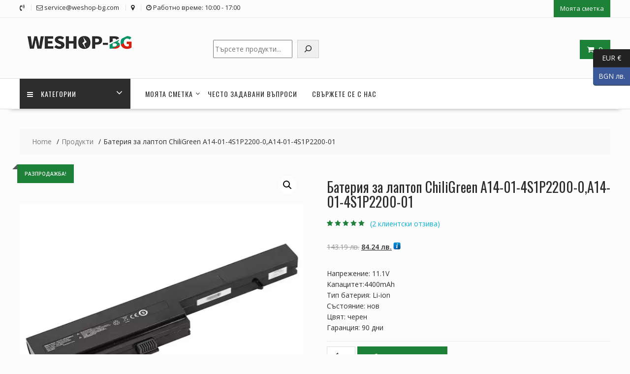

--- FILE ---
content_type: text/html; charset=UTF-8
request_url: https://weshop-bg.com/product/%D0%B1%D0%B0%D1%82%D0%B5%D1%80%D0%B8%D1%8F-%D0%B7%D0%B0-%D0%BB%D0%B0%D0%BF%D1%82%D0%BE%D0%BF-chiligreen-a14-01-4s1p2200-0-sl10087-5/
body_size: 41640
content:
<!DOCTYPE html>
<html lang="bg-BG" xmlns="http://www.w3.org/1999/html">
<head>
<meta charset="UTF-8">
<meta name="viewport" content="width=device-width, initial-scale=1">
<link rel="profile" href="http://gmpg.org/xfn/11">
<link rel="pingback" href="https://weshop-bg.com/xmlrpc.php">
<meta name='robots' content='index, follow, max-image-preview:large, max-snippet:-1, max-video-preview:-1' />
<!-- This site is optimized with the Yoast SEO plugin v26.5 - https://yoast.com/wordpress/plugins/seo/ -->
<title>Батерия за лаптоп ChiliGreen  A14-01-4S1P2200-0,A14-01-4S1P2200-01 - weshop-bg.com</title>
<link rel="canonical" href="https://weshop-bg.com/product/батерия-за-лаптоп-chiligreen-a14-01-4s1p2200-0-sl10087-5/" />
<meta property="og:locale" content="bg_BG" />
<meta property="og:type" content="article" />
<meta property="og:title" content="Батерия за лаптоп ChiliGreen  A14-01-4S1P2200-0,A14-01-4S1P2200-01 - weshop-bg.com" />
<meta property="og:description" content="Напрежение: 11.1V Капацитет:4400mAh Тип батерия: Li-ion Състояние: нов Цвят: черен Гаранция: 90 дни" />
<meta property="og:url" content="https://weshop-bg.com/product/батерия-за-лаптоп-chiligreen-a14-01-4s1p2200-0-sl10087-5/" />
<meta property="og:site_name" content="weshop-bg.com" />
<meta property="article:modified_time" content="2023-03-11T18:42:50+00:00" />
<meta property="og:image" content="https://weshop-bg.com/wp-content/uploads/2021/10/SL10087-1.jpg" />
<meta property="og:image:width" content="1000" />
<meta property="og:image:height" content="1000" />
<meta property="og:image:type" content="image/jpeg" />
<meta name="twitter:card" content="summary_large_image" />
<script type="application/ld+json" class="yoast-schema-graph">{"@context":"https://schema.org","@graph":[{"@type":"WebPage","@id":"https://weshop-bg.com/product/%d0%b1%d0%b0%d1%82%d0%b5%d1%80%d0%b8%d1%8f-%d0%b7%d0%b0-%d0%bb%d0%b0%d0%bf%d1%82%d0%be%d0%bf-chiligreen-a14-01-4s1p2200-0-sl10087-5/","url":"https://weshop-bg.com/product/%d0%b1%d0%b0%d1%82%d0%b5%d1%80%d0%b8%d1%8f-%d0%b7%d0%b0-%d0%bb%d0%b0%d0%bf%d1%82%d0%be%d0%bf-chiligreen-a14-01-4s1p2200-0-sl10087-5/","name":"Батерия за лаптоп ChiliGreen A14-01-4S1P2200-0,A14-01-4S1P2200-01 - weshop-bg.com","isPartOf":{"@id":"https://weshop-bg.com/#website"},"primaryImageOfPage":{"@id":"https://weshop-bg.com/product/%d0%b1%d0%b0%d1%82%d0%b5%d1%80%d0%b8%d1%8f-%d0%b7%d0%b0-%d0%bb%d0%b0%d0%bf%d1%82%d0%be%d0%bf-chiligreen-a14-01-4s1p2200-0-sl10087-5/#primaryimage"},"image":{"@id":"https://weshop-bg.com/product/%d0%b1%d0%b0%d1%82%d0%b5%d1%80%d0%b8%d1%8f-%d0%b7%d0%b0-%d0%bb%d0%b0%d0%bf%d1%82%d0%be%d0%bf-chiligreen-a14-01-4s1p2200-0-sl10087-5/#primaryimage"},"thumbnailUrl":"https://weshop-bg.com/wp-content/uploads/2023/01/SL10087-1.webp","datePublished":"2021-10-09T18:24:22+00:00","dateModified":"2023-03-11T18:42:50+00:00","breadcrumb":{"@id":"https://weshop-bg.com/product/%d0%b1%d0%b0%d1%82%d0%b5%d1%80%d0%b8%d1%8f-%d0%b7%d0%b0-%d0%bb%d0%b0%d0%bf%d1%82%d0%be%d0%bf-chiligreen-a14-01-4s1p2200-0-sl10087-5/#breadcrumb"},"inLanguage":"bg-BG","potentialAction":[{"@type":"ReadAction","target":["https://weshop-bg.com/product/%d0%b1%d0%b0%d1%82%d0%b5%d1%80%d0%b8%d1%8f-%d0%b7%d0%b0-%d0%bb%d0%b0%d0%bf%d1%82%d0%be%d0%bf-chiligreen-a14-01-4s1p2200-0-sl10087-5/"]}]},{"@type":"ImageObject","inLanguage":"bg-BG","@id":"https://weshop-bg.com/product/%d0%b1%d0%b0%d1%82%d0%b5%d1%80%d0%b8%d1%8f-%d0%b7%d0%b0-%d0%bb%d0%b0%d0%bf%d1%82%d0%be%d0%bf-chiligreen-a14-01-4s1p2200-0-sl10087-5/#primaryimage","url":"https://weshop-bg.com/wp-content/uploads/2023/01/SL10087-1.webp","contentUrl":"https://weshop-bg.com/wp-content/uploads/2023/01/SL10087-1.webp","width":1000,"height":1000},{"@type":"BreadcrumbList","@id":"https://weshop-bg.com/product/%d0%b1%d0%b0%d1%82%d0%b5%d1%80%d0%b8%d1%8f-%d0%b7%d0%b0-%d0%bb%d0%b0%d0%bf%d1%82%d0%be%d0%bf-chiligreen-a14-01-4s1p2200-0-sl10087-5/#breadcrumb","itemListElement":[{"@type":"ListItem","position":1,"name":"Home","item":"https://weshop-bg.com/"},{"@type":"ListItem","position":2,"name":"Shop","item":"https://weshop-bg.com/shop/"},{"@type":"ListItem","position":3,"name":"Батерия за лаптоп ChiliGreen A14-01-4S1P2200-0,A14-01-4S1P2200-01"}]},{"@type":"WebSite","@id":"https://weshop-bg.com/#website","url":"https://weshop-bg.com/","name":"weshop-bg.com","description":"weshop-bg.com","publisher":{"@id":"https://weshop-bg.com/#organization"},"potentialAction":[{"@type":"SearchAction","target":{"@type":"EntryPoint","urlTemplate":"https://weshop-bg.com/?s={search_term_string}"},"query-input":{"@type":"PropertyValueSpecification","valueRequired":true,"valueName":"search_term_string"}}],"inLanguage":"bg-BG"},{"@type":"Organization","@id":"https://weshop-bg.com/#organization","name":"weshop-bg.com","url":"https://weshop-bg.com/","logo":{"@type":"ImageObject","inLanguage":"bg-BG","@id":"https://weshop-bg.com/#/schema/logo/image/","url":"https://weshop-bg.com/wp-content/uploads/2024/01/cropped-battery-bg.com_.png","contentUrl":"https://weshop-bg.com/wp-content/uploads/2024/01/cropped-battery-bg.com_.png","width":290,"height":70,"caption":"weshop-bg.com"},"image":{"@id":"https://weshop-bg.com/#/schema/logo/image/"}}]}</script>
<!-- / Yoast SEO plugin. -->
<link rel='dns-prefetch' href='//fonts.googleapis.com' />
<link rel="alternate" type="application/rss+xml" title="weshop-bg.com &raquo; Поток" href="https://weshop-bg.com/feed/" />
<link rel="alternate" type="application/rss+xml" title="weshop-bg.com &raquo; поток за коментари" href="https://weshop-bg.com/comments/feed/" />
<link rel="alternate" type="application/rss+xml" title="weshop-bg.com &raquo; поток за коментари на Батерия за лаптоп ChiliGreen   A14-01-4S1P2200-0,A14-01-4S1P2200-01" href="https://weshop-bg.com/product/%d0%b1%d0%b0%d1%82%d0%b5%d1%80%d0%b8%d1%8f-%d0%b7%d0%b0-%d0%bb%d0%b0%d0%bf%d1%82%d0%be%d0%bf-chiligreen-a14-01-4s1p2200-0-sl10087-5/feed/" />
<link rel="alternate" title="oEmbed (JSON)" type="application/json+oembed" href="https://weshop-bg.com/wp-json/oembed/1.0/embed?url=https%3A%2F%2Fweshop-bg.com%2Fproduct%2F%25d0%25b1%25d0%25b0%25d1%2582%25d0%25b5%25d1%2580%25d0%25b8%25d1%258f-%25d0%25b7%25d0%25b0-%25d0%25bb%25d0%25b0%25d0%25bf%25d1%2582%25d0%25be%25d0%25bf-chiligreen-a14-01-4s1p2200-0-sl10087-5%2F" />
<link rel="alternate" title="oEmbed (XML)" type="text/xml+oembed" href="https://weshop-bg.com/wp-json/oembed/1.0/embed?url=https%3A%2F%2Fweshop-bg.com%2Fproduct%2F%25d0%25b1%25d0%25b0%25d1%2582%25d0%25b5%25d1%2580%25d0%25b8%25d1%258f-%25d0%25b7%25d0%25b0-%25d0%25bb%25d0%25b0%25d0%25bf%25d1%2582%25d0%25be%25d0%25bf-chiligreen-a14-01-4s1p2200-0-sl10087-5%2F&#038;format=xml" />
<style id='wp-img-auto-sizes-contain-inline-css' type='text/css'>
img:is([sizes=auto i],[sizes^="auto," i]){contain-intrinsic-size:3000px 1500px}
/*# sourceURL=wp-img-auto-sizes-contain-inline-css */
</style>
<style id='wp-block-library-inline-css' type='text/css'>
:root{--wp-block-synced-color:#7a00df;--wp-block-synced-color--rgb:122,0,223;--wp-bound-block-color:var(--wp-block-synced-color);--wp-editor-canvas-background:#ddd;--wp-admin-theme-color:#007cba;--wp-admin-theme-color--rgb:0,124,186;--wp-admin-theme-color-darker-10:#006ba1;--wp-admin-theme-color-darker-10--rgb:0,107,160.5;--wp-admin-theme-color-darker-20:#005a87;--wp-admin-theme-color-darker-20--rgb:0,90,135;--wp-admin-border-width-focus:2px}@media (min-resolution:192dpi){:root{--wp-admin-border-width-focus:1.5px}}.wp-element-button{cursor:pointer}:root .has-very-light-gray-background-color{background-color:#eee}:root .has-very-dark-gray-background-color{background-color:#313131}:root .has-very-light-gray-color{color:#eee}:root .has-very-dark-gray-color{color:#313131}:root .has-vivid-green-cyan-to-vivid-cyan-blue-gradient-background{background:linear-gradient(135deg,#00d084,#0693e3)}:root .has-purple-crush-gradient-background{background:linear-gradient(135deg,#34e2e4,#4721fb 50%,#ab1dfe)}:root .has-hazy-dawn-gradient-background{background:linear-gradient(135deg,#faaca8,#dad0ec)}:root .has-subdued-olive-gradient-background{background:linear-gradient(135deg,#fafae1,#67a671)}:root .has-atomic-cream-gradient-background{background:linear-gradient(135deg,#fdd79a,#004a59)}:root .has-nightshade-gradient-background{background:linear-gradient(135deg,#330968,#31cdcf)}:root .has-midnight-gradient-background{background:linear-gradient(135deg,#020381,#2874fc)}:root{--wp--preset--font-size--normal:16px;--wp--preset--font-size--huge:42px}.has-regular-font-size{font-size:1em}.has-larger-font-size{font-size:2.625em}.has-normal-font-size{font-size:var(--wp--preset--font-size--normal)}.has-huge-font-size{font-size:var(--wp--preset--font-size--huge)}.has-text-align-center{text-align:center}.has-text-align-left{text-align:left}.has-text-align-right{text-align:right}.has-fit-text{white-space:nowrap!important}#end-resizable-editor-section{display:none}.aligncenter{clear:both}.items-justified-left{justify-content:flex-start}.items-justified-center{justify-content:center}.items-justified-right{justify-content:flex-end}.items-justified-space-between{justify-content:space-between}.screen-reader-text{border:0;clip-path:inset(50%);height:1px;margin:-1px;overflow:hidden;padding:0;position:absolute;width:1px;word-wrap:normal!important}.screen-reader-text:focus{background-color:#ddd;clip-path:none;color:#444;display:block;font-size:1em;height:auto;left:5px;line-height:normal;padding:15px 23px 14px;text-decoration:none;top:5px;width:auto;z-index:100000}html :where(.has-border-color){border-style:solid}html :where([style*=border-top-color]){border-top-style:solid}html :where([style*=border-right-color]){border-right-style:solid}html :where([style*=border-bottom-color]){border-bottom-style:solid}html :where([style*=border-left-color]){border-left-style:solid}html :where([style*=border-width]){border-style:solid}html :where([style*=border-top-width]){border-top-style:solid}html :where([style*=border-right-width]){border-right-style:solid}html :where([style*=border-bottom-width]){border-bottom-style:solid}html :where([style*=border-left-width]){border-left-style:solid}html :where(img[class*=wp-image-]){height:auto;max-width:100%}:where(figure){margin:0 0 1em}html :where(.is-position-sticky){--wp-admin--admin-bar--position-offset:var(--wp-admin--admin-bar--height,0px)}@media screen and (max-width:600px){html :where(.is-position-sticky){--wp-admin--admin-bar--position-offset:0px}}
/*# sourceURL=wp-block-library-inline-css */
</style><style id='wp-block-calendar-inline-css' type='text/css'>
.wp-block-calendar{text-align:center}.wp-block-calendar td,.wp-block-calendar th{border:1px solid;padding:.25em}.wp-block-calendar th{font-weight:400}.wp-block-calendar caption{background-color:inherit}.wp-block-calendar table{border-collapse:collapse;width:100%}.wp-block-calendar table.has-background th{background-color:inherit}.wp-block-calendar table.has-text-color th{color:inherit}.wp-block-calendar :where(table:not(.has-text-color)){color:#40464d}.wp-block-calendar :where(table:not(.has-text-color)) td,.wp-block-calendar :where(table:not(.has-text-color)) th{border-color:#ddd}:where(.wp-block-calendar table:not(.has-background) th){background:#ddd}
/*# sourceURL=https://weshop-bg.com/wp-includes/blocks/calendar/style.min.css */
</style>
<style id='wp-block-image-inline-css' type='text/css'>
.wp-block-image>a,.wp-block-image>figure>a{display:inline-block}.wp-block-image img{box-sizing:border-box;height:auto;max-width:100%;vertical-align:bottom}@media not (prefers-reduced-motion){.wp-block-image img.hide{visibility:hidden}.wp-block-image img.show{animation:show-content-image .4s}}.wp-block-image[style*=border-radius] img,.wp-block-image[style*=border-radius]>a{border-radius:inherit}.wp-block-image.has-custom-border img{box-sizing:border-box}.wp-block-image.aligncenter{text-align:center}.wp-block-image.alignfull>a,.wp-block-image.alignwide>a{width:100%}.wp-block-image.alignfull img,.wp-block-image.alignwide img{height:auto;width:100%}.wp-block-image .aligncenter,.wp-block-image .alignleft,.wp-block-image .alignright,.wp-block-image.aligncenter,.wp-block-image.alignleft,.wp-block-image.alignright{display:table}.wp-block-image .aligncenter>figcaption,.wp-block-image .alignleft>figcaption,.wp-block-image .alignright>figcaption,.wp-block-image.aligncenter>figcaption,.wp-block-image.alignleft>figcaption,.wp-block-image.alignright>figcaption{caption-side:bottom;display:table-caption}.wp-block-image .alignleft{float:left;margin:.5em 1em .5em 0}.wp-block-image .alignright{float:right;margin:.5em 0 .5em 1em}.wp-block-image .aligncenter{margin-left:auto;margin-right:auto}.wp-block-image :where(figcaption){margin-bottom:1em;margin-top:.5em}.wp-block-image.is-style-circle-mask img{border-radius:9999px}@supports ((-webkit-mask-image:none) or (mask-image:none)) or (-webkit-mask-image:none){.wp-block-image.is-style-circle-mask img{border-radius:0;-webkit-mask-image:url('data:image/svg+xml;utf8,<svg viewBox="0 0 100 100" xmlns="http://www.w3.org/2000/svg"><circle cx="50" cy="50" r="50"/></svg>');mask-image:url('data:image/svg+xml;utf8,<svg viewBox="0 0 100 100" xmlns="http://www.w3.org/2000/svg"><circle cx="50" cy="50" r="50"/></svg>');mask-mode:alpha;-webkit-mask-position:center;mask-position:center;-webkit-mask-repeat:no-repeat;mask-repeat:no-repeat;-webkit-mask-size:contain;mask-size:contain}}:root :where(.wp-block-image.is-style-rounded img,.wp-block-image .is-style-rounded img){border-radius:9999px}.wp-block-image figure{margin:0}.wp-lightbox-container{display:flex;flex-direction:column;position:relative}.wp-lightbox-container img{cursor:zoom-in}.wp-lightbox-container img:hover+button{opacity:1}.wp-lightbox-container button{align-items:center;backdrop-filter:blur(16px) saturate(180%);background-color:#5a5a5a40;border:none;border-radius:4px;cursor:zoom-in;display:flex;height:20px;justify-content:center;opacity:0;padding:0;position:absolute;right:16px;text-align:center;top:16px;width:20px;z-index:100}@media not (prefers-reduced-motion){.wp-lightbox-container button{transition:opacity .2s ease}}.wp-lightbox-container button:focus-visible{outline:3px auto #5a5a5a40;outline:3px auto -webkit-focus-ring-color;outline-offset:3px}.wp-lightbox-container button:hover{cursor:pointer;opacity:1}.wp-lightbox-container button:focus{opacity:1}.wp-lightbox-container button:focus,.wp-lightbox-container button:hover,.wp-lightbox-container button:not(:hover):not(:active):not(.has-background){background-color:#5a5a5a40;border:none}.wp-lightbox-overlay{box-sizing:border-box;cursor:zoom-out;height:100vh;left:0;overflow:hidden;position:fixed;top:0;visibility:hidden;width:100%;z-index:100000}.wp-lightbox-overlay .close-button{align-items:center;cursor:pointer;display:flex;justify-content:center;min-height:40px;min-width:40px;padding:0;position:absolute;right:calc(env(safe-area-inset-right) + 16px);top:calc(env(safe-area-inset-top) + 16px);z-index:5000000}.wp-lightbox-overlay .close-button:focus,.wp-lightbox-overlay .close-button:hover,.wp-lightbox-overlay .close-button:not(:hover):not(:active):not(.has-background){background:none;border:none}.wp-lightbox-overlay .lightbox-image-container{height:var(--wp--lightbox-container-height);left:50%;overflow:hidden;position:absolute;top:50%;transform:translate(-50%,-50%);transform-origin:top left;width:var(--wp--lightbox-container-width);z-index:9999999999}.wp-lightbox-overlay .wp-block-image{align-items:center;box-sizing:border-box;display:flex;height:100%;justify-content:center;margin:0;position:relative;transform-origin:0 0;width:100%;z-index:3000000}.wp-lightbox-overlay .wp-block-image img{height:var(--wp--lightbox-image-height);min-height:var(--wp--lightbox-image-height);min-width:var(--wp--lightbox-image-width);width:var(--wp--lightbox-image-width)}.wp-lightbox-overlay .wp-block-image figcaption{display:none}.wp-lightbox-overlay button{background:none;border:none}.wp-lightbox-overlay .scrim{background-color:#fff;height:100%;opacity:.9;position:absolute;width:100%;z-index:2000000}.wp-lightbox-overlay.active{visibility:visible}@media not (prefers-reduced-motion){.wp-lightbox-overlay.active{animation:turn-on-visibility .25s both}.wp-lightbox-overlay.active img{animation:turn-on-visibility .35s both}.wp-lightbox-overlay.show-closing-animation:not(.active){animation:turn-off-visibility .35s both}.wp-lightbox-overlay.show-closing-animation:not(.active) img{animation:turn-off-visibility .25s both}.wp-lightbox-overlay.zoom.active{animation:none;opacity:1;visibility:visible}.wp-lightbox-overlay.zoom.active .lightbox-image-container{animation:lightbox-zoom-in .4s}.wp-lightbox-overlay.zoom.active .lightbox-image-container img{animation:none}.wp-lightbox-overlay.zoom.active .scrim{animation:turn-on-visibility .4s forwards}.wp-lightbox-overlay.zoom.show-closing-animation:not(.active){animation:none}.wp-lightbox-overlay.zoom.show-closing-animation:not(.active) .lightbox-image-container{animation:lightbox-zoom-out .4s}.wp-lightbox-overlay.zoom.show-closing-animation:not(.active) .lightbox-image-container img{animation:none}.wp-lightbox-overlay.zoom.show-closing-animation:not(.active) .scrim{animation:turn-off-visibility .4s forwards}}@keyframes show-content-image{0%{visibility:hidden}99%{visibility:hidden}to{visibility:visible}}@keyframes turn-on-visibility{0%{opacity:0}to{opacity:1}}@keyframes turn-off-visibility{0%{opacity:1;visibility:visible}99%{opacity:0;visibility:visible}to{opacity:0;visibility:hidden}}@keyframes lightbox-zoom-in{0%{transform:translate(calc((-100vw + var(--wp--lightbox-scrollbar-width))/2 + var(--wp--lightbox-initial-left-position)),calc(-50vh + var(--wp--lightbox-initial-top-position))) scale(var(--wp--lightbox-scale))}to{transform:translate(-50%,-50%) scale(1)}}@keyframes lightbox-zoom-out{0%{transform:translate(-50%,-50%) scale(1);visibility:visible}99%{visibility:visible}to{transform:translate(calc((-100vw + var(--wp--lightbox-scrollbar-width))/2 + var(--wp--lightbox-initial-left-position)),calc(-50vh + var(--wp--lightbox-initial-top-position))) scale(var(--wp--lightbox-scale));visibility:hidden}}
/*# sourceURL=https://weshop-bg.com/wp-includes/blocks/image/style.min.css */
</style>
<style id='wp-block-image-theme-inline-css' type='text/css'>
:root :where(.wp-block-image figcaption){color:#555;font-size:13px;text-align:center}.is-dark-theme :root :where(.wp-block-image figcaption){color:#ffffffa6}.wp-block-image{margin:0 0 1em}
/*# sourceURL=https://weshop-bg.com/wp-includes/blocks/image/theme.min.css */
</style>
<style id='wp-block-search-inline-css' type='text/css'>
.wp-block-search__button{margin-left:10px;word-break:normal}.wp-block-search__button.has-icon{line-height:0}.wp-block-search__button svg{height:1.25em;min-height:24px;min-width:24px;width:1.25em;fill:currentColor;vertical-align:text-bottom}:where(.wp-block-search__button){border:1px solid #ccc;padding:6px 10px}.wp-block-search__inside-wrapper{display:flex;flex:auto;flex-wrap:nowrap;max-width:100%}.wp-block-search__label{width:100%}.wp-block-search.wp-block-search__button-only .wp-block-search__button{box-sizing:border-box;display:flex;flex-shrink:0;justify-content:center;margin-left:0;max-width:100%}.wp-block-search.wp-block-search__button-only .wp-block-search__inside-wrapper{min-width:0!important;transition-property:width}.wp-block-search.wp-block-search__button-only .wp-block-search__input{flex-basis:100%;transition-duration:.3s}.wp-block-search.wp-block-search__button-only.wp-block-search__searchfield-hidden,.wp-block-search.wp-block-search__button-only.wp-block-search__searchfield-hidden .wp-block-search__inside-wrapper{overflow:hidden}.wp-block-search.wp-block-search__button-only.wp-block-search__searchfield-hidden .wp-block-search__input{border-left-width:0!important;border-right-width:0!important;flex-basis:0;flex-grow:0;margin:0;min-width:0!important;padding-left:0!important;padding-right:0!important;width:0!important}:where(.wp-block-search__input){appearance:none;border:1px solid #949494;flex-grow:1;font-family:inherit;font-size:inherit;font-style:inherit;font-weight:inherit;letter-spacing:inherit;line-height:inherit;margin-left:0;margin-right:0;min-width:3rem;padding:8px;text-decoration:unset!important;text-transform:inherit}:where(.wp-block-search__button-inside .wp-block-search__inside-wrapper){background-color:#fff;border:1px solid #949494;box-sizing:border-box;padding:4px}:where(.wp-block-search__button-inside .wp-block-search__inside-wrapper) .wp-block-search__input{border:none;border-radius:0;padding:0 4px}:where(.wp-block-search__button-inside .wp-block-search__inside-wrapper) .wp-block-search__input:focus{outline:none}:where(.wp-block-search__button-inside .wp-block-search__inside-wrapper) :where(.wp-block-search__button){padding:4px 8px}.wp-block-search.aligncenter .wp-block-search__inside-wrapper{margin:auto}.wp-block[data-align=right] .wp-block-search.wp-block-search__button-only .wp-block-search__inside-wrapper{float:right}
/*# sourceURL=https://weshop-bg.com/wp-includes/blocks/search/style.min.css */
</style>
<style id='wp-block-search-theme-inline-css' type='text/css'>
.wp-block-search .wp-block-search__label{font-weight:700}.wp-block-search__button{border:1px solid #ccc;padding:.375em .625em}
/*# sourceURL=https://weshop-bg.com/wp-includes/blocks/search/theme.min.css */
</style>
<style id='wp-block-columns-inline-css' type='text/css'>
.wp-block-columns{box-sizing:border-box;display:flex;flex-wrap:wrap!important}@media (min-width:782px){.wp-block-columns{flex-wrap:nowrap!important}}.wp-block-columns{align-items:normal!important}.wp-block-columns.are-vertically-aligned-top{align-items:flex-start}.wp-block-columns.are-vertically-aligned-center{align-items:center}.wp-block-columns.are-vertically-aligned-bottom{align-items:flex-end}@media (max-width:781px){.wp-block-columns:not(.is-not-stacked-on-mobile)>.wp-block-column{flex-basis:100%!important}}@media (min-width:782px){.wp-block-columns:not(.is-not-stacked-on-mobile)>.wp-block-column{flex-basis:0;flex-grow:1}.wp-block-columns:not(.is-not-stacked-on-mobile)>.wp-block-column[style*=flex-basis]{flex-grow:0}}.wp-block-columns.is-not-stacked-on-mobile{flex-wrap:nowrap!important}.wp-block-columns.is-not-stacked-on-mobile>.wp-block-column{flex-basis:0;flex-grow:1}.wp-block-columns.is-not-stacked-on-mobile>.wp-block-column[style*=flex-basis]{flex-grow:0}:where(.wp-block-columns){margin-bottom:1.75em}:where(.wp-block-columns.has-background){padding:1.25em 2.375em}.wp-block-column{flex-grow:1;min-width:0;overflow-wrap:break-word;word-break:break-word}.wp-block-column.is-vertically-aligned-top{align-self:flex-start}.wp-block-column.is-vertically-aligned-center{align-self:center}.wp-block-column.is-vertically-aligned-bottom{align-self:flex-end}.wp-block-column.is-vertically-aligned-stretch{align-self:stretch}.wp-block-column.is-vertically-aligned-bottom,.wp-block-column.is-vertically-aligned-center,.wp-block-column.is-vertically-aligned-top{width:100%}
/*# sourceURL=https://weshop-bg.com/wp-includes/blocks/columns/style.min.css */
</style>
<style id='wp-block-group-inline-css' type='text/css'>
.wp-block-group{box-sizing:border-box}:where(.wp-block-group.wp-block-group-is-layout-constrained){position:relative}
/*# sourceURL=https://weshop-bg.com/wp-includes/blocks/group/style.min.css */
</style>
<style id='wp-block-group-theme-inline-css' type='text/css'>
:where(.wp-block-group.has-background){padding:1.25em 2.375em}
/*# sourceURL=https://weshop-bg.com/wp-includes/blocks/group/theme.min.css */
</style>
<link rel='stylesheet' id='wc-blocks-style-css' href='//weshop-bg.com/wp-content/cache/wpfc-minified/eerht1s6/fjwup.css' type='text/css' media='all' />
<style id='global-styles-inline-css' type='text/css'>
:root{--wp--preset--aspect-ratio--square: 1;--wp--preset--aspect-ratio--4-3: 4/3;--wp--preset--aspect-ratio--3-4: 3/4;--wp--preset--aspect-ratio--3-2: 3/2;--wp--preset--aspect-ratio--2-3: 2/3;--wp--preset--aspect-ratio--16-9: 16/9;--wp--preset--aspect-ratio--9-16: 9/16;--wp--preset--color--black: #000000;--wp--preset--color--cyan-bluish-gray: #abb8c3;--wp--preset--color--white: #ffffff;--wp--preset--color--pale-pink: #f78da7;--wp--preset--color--vivid-red: #cf2e2e;--wp--preset--color--luminous-vivid-orange: #ff6900;--wp--preset--color--luminous-vivid-amber: #fcb900;--wp--preset--color--light-green-cyan: #7bdcb5;--wp--preset--color--vivid-green-cyan: #00d084;--wp--preset--color--pale-cyan-blue: #8ed1fc;--wp--preset--color--vivid-cyan-blue: #0693e3;--wp--preset--color--vivid-purple: #9b51e0;--wp--preset--gradient--vivid-cyan-blue-to-vivid-purple: linear-gradient(135deg,rgb(6,147,227) 0%,rgb(155,81,224) 100%);--wp--preset--gradient--light-green-cyan-to-vivid-green-cyan: linear-gradient(135deg,rgb(122,220,180) 0%,rgb(0,208,130) 100%);--wp--preset--gradient--luminous-vivid-amber-to-luminous-vivid-orange: linear-gradient(135deg,rgb(252,185,0) 0%,rgb(255,105,0) 100%);--wp--preset--gradient--luminous-vivid-orange-to-vivid-red: linear-gradient(135deg,rgb(255,105,0) 0%,rgb(207,46,46) 100%);--wp--preset--gradient--very-light-gray-to-cyan-bluish-gray: linear-gradient(135deg,rgb(238,238,238) 0%,rgb(169,184,195) 100%);--wp--preset--gradient--cool-to-warm-spectrum: linear-gradient(135deg,rgb(74,234,220) 0%,rgb(151,120,209) 20%,rgb(207,42,186) 40%,rgb(238,44,130) 60%,rgb(251,105,98) 80%,rgb(254,248,76) 100%);--wp--preset--gradient--blush-light-purple: linear-gradient(135deg,rgb(255,206,236) 0%,rgb(152,150,240) 100%);--wp--preset--gradient--blush-bordeaux: linear-gradient(135deg,rgb(254,205,165) 0%,rgb(254,45,45) 50%,rgb(107,0,62) 100%);--wp--preset--gradient--luminous-dusk: linear-gradient(135deg,rgb(255,203,112) 0%,rgb(199,81,192) 50%,rgb(65,88,208) 100%);--wp--preset--gradient--pale-ocean: linear-gradient(135deg,rgb(255,245,203) 0%,rgb(182,227,212) 50%,rgb(51,167,181) 100%);--wp--preset--gradient--electric-grass: linear-gradient(135deg,rgb(202,248,128) 0%,rgb(113,206,126) 100%);--wp--preset--gradient--midnight: linear-gradient(135deg,rgb(2,3,129) 0%,rgb(40,116,252) 100%);--wp--preset--font-size--small: 13px;--wp--preset--font-size--medium: 20px;--wp--preset--font-size--large: 36px;--wp--preset--font-size--x-large: 42px;--wp--preset--spacing--20: 0.44rem;--wp--preset--spacing--30: 0.67rem;--wp--preset--spacing--40: 1rem;--wp--preset--spacing--50: 1.5rem;--wp--preset--spacing--60: 2.25rem;--wp--preset--spacing--70: 3.38rem;--wp--preset--spacing--80: 5.06rem;--wp--preset--shadow--natural: 6px 6px 9px rgba(0, 0, 0, 0.2);--wp--preset--shadow--deep: 12px 12px 50px rgba(0, 0, 0, 0.4);--wp--preset--shadow--sharp: 6px 6px 0px rgba(0, 0, 0, 0.2);--wp--preset--shadow--outlined: 6px 6px 0px -3px rgb(255, 255, 255), 6px 6px rgb(0, 0, 0);--wp--preset--shadow--crisp: 6px 6px 0px rgb(0, 0, 0);}:where(.is-layout-flex){gap: 0.5em;}:where(.is-layout-grid){gap: 0.5em;}body .is-layout-flex{display: flex;}.is-layout-flex{flex-wrap: wrap;align-items: center;}.is-layout-flex > :is(*, div){margin: 0;}body .is-layout-grid{display: grid;}.is-layout-grid > :is(*, div){margin: 0;}:where(.wp-block-columns.is-layout-flex){gap: 2em;}:where(.wp-block-columns.is-layout-grid){gap: 2em;}:where(.wp-block-post-template.is-layout-flex){gap: 1.25em;}:where(.wp-block-post-template.is-layout-grid){gap: 1.25em;}.has-black-color{color: var(--wp--preset--color--black) !important;}.has-cyan-bluish-gray-color{color: var(--wp--preset--color--cyan-bluish-gray) !important;}.has-white-color{color: var(--wp--preset--color--white) !important;}.has-pale-pink-color{color: var(--wp--preset--color--pale-pink) !important;}.has-vivid-red-color{color: var(--wp--preset--color--vivid-red) !important;}.has-luminous-vivid-orange-color{color: var(--wp--preset--color--luminous-vivid-orange) !important;}.has-luminous-vivid-amber-color{color: var(--wp--preset--color--luminous-vivid-amber) !important;}.has-light-green-cyan-color{color: var(--wp--preset--color--light-green-cyan) !important;}.has-vivid-green-cyan-color{color: var(--wp--preset--color--vivid-green-cyan) !important;}.has-pale-cyan-blue-color{color: var(--wp--preset--color--pale-cyan-blue) !important;}.has-vivid-cyan-blue-color{color: var(--wp--preset--color--vivid-cyan-blue) !important;}.has-vivid-purple-color{color: var(--wp--preset--color--vivid-purple) !important;}.has-black-background-color{background-color: var(--wp--preset--color--black) !important;}.has-cyan-bluish-gray-background-color{background-color: var(--wp--preset--color--cyan-bluish-gray) !important;}.has-white-background-color{background-color: var(--wp--preset--color--white) !important;}.has-pale-pink-background-color{background-color: var(--wp--preset--color--pale-pink) !important;}.has-vivid-red-background-color{background-color: var(--wp--preset--color--vivid-red) !important;}.has-luminous-vivid-orange-background-color{background-color: var(--wp--preset--color--luminous-vivid-orange) !important;}.has-luminous-vivid-amber-background-color{background-color: var(--wp--preset--color--luminous-vivid-amber) !important;}.has-light-green-cyan-background-color{background-color: var(--wp--preset--color--light-green-cyan) !important;}.has-vivid-green-cyan-background-color{background-color: var(--wp--preset--color--vivid-green-cyan) !important;}.has-pale-cyan-blue-background-color{background-color: var(--wp--preset--color--pale-cyan-blue) !important;}.has-vivid-cyan-blue-background-color{background-color: var(--wp--preset--color--vivid-cyan-blue) !important;}.has-vivid-purple-background-color{background-color: var(--wp--preset--color--vivid-purple) !important;}.has-black-border-color{border-color: var(--wp--preset--color--black) !important;}.has-cyan-bluish-gray-border-color{border-color: var(--wp--preset--color--cyan-bluish-gray) !important;}.has-white-border-color{border-color: var(--wp--preset--color--white) !important;}.has-pale-pink-border-color{border-color: var(--wp--preset--color--pale-pink) !important;}.has-vivid-red-border-color{border-color: var(--wp--preset--color--vivid-red) !important;}.has-luminous-vivid-orange-border-color{border-color: var(--wp--preset--color--luminous-vivid-orange) !important;}.has-luminous-vivid-amber-border-color{border-color: var(--wp--preset--color--luminous-vivid-amber) !important;}.has-light-green-cyan-border-color{border-color: var(--wp--preset--color--light-green-cyan) !important;}.has-vivid-green-cyan-border-color{border-color: var(--wp--preset--color--vivid-green-cyan) !important;}.has-pale-cyan-blue-border-color{border-color: var(--wp--preset--color--pale-cyan-blue) !important;}.has-vivid-cyan-blue-border-color{border-color: var(--wp--preset--color--vivid-cyan-blue) !important;}.has-vivid-purple-border-color{border-color: var(--wp--preset--color--vivid-purple) !important;}.has-vivid-cyan-blue-to-vivid-purple-gradient-background{background: var(--wp--preset--gradient--vivid-cyan-blue-to-vivid-purple) !important;}.has-light-green-cyan-to-vivid-green-cyan-gradient-background{background: var(--wp--preset--gradient--light-green-cyan-to-vivid-green-cyan) !important;}.has-luminous-vivid-amber-to-luminous-vivid-orange-gradient-background{background: var(--wp--preset--gradient--luminous-vivid-amber-to-luminous-vivid-orange) !important;}.has-luminous-vivid-orange-to-vivid-red-gradient-background{background: var(--wp--preset--gradient--luminous-vivid-orange-to-vivid-red) !important;}.has-very-light-gray-to-cyan-bluish-gray-gradient-background{background: var(--wp--preset--gradient--very-light-gray-to-cyan-bluish-gray) !important;}.has-cool-to-warm-spectrum-gradient-background{background: var(--wp--preset--gradient--cool-to-warm-spectrum) !important;}.has-blush-light-purple-gradient-background{background: var(--wp--preset--gradient--blush-light-purple) !important;}.has-blush-bordeaux-gradient-background{background: var(--wp--preset--gradient--blush-bordeaux) !important;}.has-luminous-dusk-gradient-background{background: var(--wp--preset--gradient--luminous-dusk) !important;}.has-pale-ocean-gradient-background{background: var(--wp--preset--gradient--pale-ocean) !important;}.has-electric-grass-gradient-background{background: var(--wp--preset--gradient--electric-grass) !important;}.has-midnight-gradient-background{background: var(--wp--preset--gradient--midnight) !important;}.has-small-font-size{font-size: var(--wp--preset--font-size--small) !important;}.has-medium-font-size{font-size: var(--wp--preset--font-size--medium) !important;}.has-large-font-size{font-size: var(--wp--preset--font-size--large) !important;}.has-x-large-font-size{font-size: var(--wp--preset--font-size--x-large) !important;}
:where(.wp-block-columns.is-layout-flex){gap: 2em;}:where(.wp-block-columns.is-layout-grid){gap: 2em;}
/*# sourceURL=global-styles-inline-css */
</style>
<style id='core-block-supports-inline-css' type='text/css'>
.wp-container-core-columns-is-layout-9d6595d7{flex-wrap:nowrap;}
/*# sourceURL=core-block-supports-inline-css */
</style>
<style id='classic-theme-styles-inline-css' type='text/css'>
/*! This file is auto-generated */
.wp-block-button__link{color:#fff;background-color:#32373c;border-radius:9999px;box-shadow:none;text-decoration:none;padding:calc(.667em + 2px) calc(1.333em + 2px);font-size:1.125em}.wp-block-file__button{background:#32373c;color:#fff;text-decoration:none}
/*# sourceURL=/wp-includes/css/classic-themes.min.css */
</style>
<link rel='stylesheet' id='contact-form-7-css' href='//weshop-bg.com/wp-content/cache/wpfc-minified/8xnv3tpc/fjwup.css' type='text/css' media='all' />
<link rel='stylesheet' id='photoswipe-css' href='//weshop-bg.com/wp-content/cache/wpfc-minified/7jxt9gs7/fjwup.css' type='text/css' media='all' />
<link rel='stylesheet' id='photoswipe-default-skin-css' href='//weshop-bg.com/wp-content/cache/wpfc-minified/fgjj9x6t/fjwup.css' type='text/css' media='all' />
<link rel='stylesheet' id='woocommerce-layout-css' href='//weshop-bg.com/wp-content/cache/wpfc-minified/e6izccjv/fjwup.css' type='text/css' media='all' />
<link rel='stylesheet' id='woocommerce-smallscreen-css' href='//weshop-bg.com/wp-content/cache/wpfc-minified/josyg15t/fjwup.css' type='text/css' media='only screen and (max-width: 768px)' />
<link rel='stylesheet' id='woocommerce-general-css' href='//weshop-bg.com/wp-content/cache/wpfc-minified/1z93mdfw/fjwup.css' type='text/css' media='all' />
<style id='woocommerce-inline-inline-css' type='text/css'>
.woocommerce form .form-row .required { visibility: hidden; }
/*# sourceURL=woocommerce-inline-inline-css */
</style>
<link rel='stylesheet' id='gateway-css' href='//weshop-bg.com/wp-content/cache/wpfc-minified/jnfn4bkk/fjwup.css' type='text/css' media='all' />
<link rel='stylesheet' id='online-shop-googleapis-css' href='//fonts.googleapis.com/css?family=Oswald%3A400%2C300%7COpen+Sans%3A600%2C400&#038;ver=1.0.0' type='text/css' media='all' />
<link rel='stylesheet' id='font-awesome-css' href='//weshop-bg.com/wp-content/cache/wpfc-minified/kxf143so/fjwup.css' type='text/css' media='all' />
<link rel='stylesheet' id='select2-css' href='//weshop-bg.com/wp-content/cache/wpfc-minified/eblaivq/fjwup.css' type='text/css' media='all' />
<link rel='stylesheet' id='online-shop-style-css' href='//weshop-bg.com/wp-content/cache/wpfc-minified/f1o2de3a/fjwup.css' type='text/css' media='all' />
<style id='online-shop-style-inline-css' type='text/css'>
.slider-section .at-action-wrapper .slick-arrow,
.beside-slider .at-action-wrapper .slick-arrow,
mark,
.comment-form .form-submit input,
.read-more,
.slider-section .cat-links a,
.featured-desc .above-entry-meta .cat-links a,
#calendar_wrap #wp-calendar #today,
#calendar_wrap #wp-calendar #today a,
.wpcf7-form input.wpcf7-submit:hover,
.breadcrumb,
.slicknav_btn,
.special-menu:hover,
.slider-buttons a,
.yith-wcwl-wrapper,
.wc-cart-wrapper,
.woocommerce span.onsale,
.new-label,
.woocommerce a.button.add_to_cart_button,
.woocommerce a.added_to_cart,
.woocommerce a.button.product_type_grouped,
.woocommerce a.button.product_type_external,
.woocommerce .single-product #respond input#submit.alt,
.woocommerce .single-product a.button.alt,
.woocommerce .single-product button.button.alt,
.woocommerce .single-product input.button.alt,
.woocommerce #respond input#submit.alt,
.woocommerce a.button.alt,
.woocommerce button.button.alt,
.woocommerce input.button.alt,
.woocommerce .widget_shopping_cart_content .buttons a.button,
.woocommerce div.product .woocommerce-tabs ul.tabs li:hover,
.woocommerce div.product .woocommerce-tabs ul.tabs li.active,
.woocommerce .cart .button,
.woocommerce .cart input.button,
.woocommerce input.button:disabled, 
.woocommerce input.button:disabled[disabled],
.woocommerce input.button:disabled:hover, 
.woocommerce input.button:disabled[disabled]:hover,
.wc-cat-feature .cat-title,
.single-item .icon,
.menu-right-highlight-text,
.woocommerce nav.woocommerce-pagination ul li a:focus, 
.woocommerce nav.woocommerce-pagination ul li a:hover, 
.woocommerce nav.woocommerce-pagination ul li span.current,
.woocommerce a.button.wc-forward,
a.my-account,
.woocommerce .widget_price_filter .ui-slider .ui-slider-range,
.woocommerce .widget_price_filter .ui-slider .ui-slider-handle {
background: #1d8238;
color:#fff;
}
a:hover,
a:focus,
.screen-reader-text:focus,
.socials a:hover,
.socials a:focus,
.site-title a,
.widget_search input#s,
.search-block #searchsubmit,
.widget_search #searchsubmit,
.footer-sidebar .featured-desc .below-entry-meta a:hover,
.footer-sidebar .featured-desc .below-entry-meta a:focus,
.slider-section .slide-title:hover,
.slider-feature-wrap a:hover,
.slider-feature-wrap a:focus,
.featured-desc .below-entry-meta span:hover,
.posted-on a:hover,
.cat-links a:hover,
.comments-link a:hover,
.edit-link a:hover,
.tags-links a:hover,
.byline a:hover,
.nav-links a:hover,
.posted-on a:focus,
.cat-links a:focus,
.comments-link a:focus,
.edit-link a:focus,
.tags-links a:focus,
.byline a:focus,
.nav-links a:focus,
.comment-form .form-submit input:hover, .read-more:hover,
.comment-form .form-submit input:hover, .read-more:focus,
#online-shop-breadcrumbs a:hover,
#online-shop-breadcrumbs a:focus,
.wpcf7-form input.wpcf7-submit,
.header-wrapper .menu li:hover > a,
.header-wrapper .menu > li.current-menu-item > a,
.header-wrapper .menu > li.current-menu-parent > a,
.header-wrapper .menu > li.current_page_parent > a,
.header-wrapper .menu > li.current_page_ancestor > a,
.header-wrapper .main-navigation ul ul.sub-menu li:hover > a ,
.woocommerce .star-rating, 
.woocommerce ul.products li.product .star-rating,
.woocommerce p.stars a,
.woocommerce ul.products li.product .price,
.woocommerce ul.products li.product .price ins .amount,
.woocommerce a.button.add_to_cart_button:hover,
.woocommerce a.added_to_cart:hover,
.woocommerce a.button.product_type_grouped:hover,
.woocommerce a.button.product_type_external:hover,
.woocommerce .cart .button:hover,
.woocommerce .cart input.button:hover,
.woocommerce #respond input#submit.alt:hover,
.woocommerce a.button.alt:hover,
.woocommerce button.button.alt:hover,
.woocommerce input.button.alt:hover,
.woocommerce .woocommerce-info .button:hover,
.woocommerce .widget_shopping_cart_content .buttons a.button:hover,
.woocommerce div.product .woocommerce-tabs ul.tabs li a,
.at-cat-product-wrap .product-details h3 a:hover,
.at-tabs >span.active,
.feature-promo .single-unit .page-details .title,
.woocommerce-message::before,
a.my-account:hover{
color: #1d8238;
}
.comment-form .form-submit input, 
.read-more,
.widget_search input#s,
.tagcloud a,
.woocommerce .cart .button, 
.woocommerce .cart input.button,
.woocommerce a.button.add_to_cart_button,
.woocommerce a.added_to_cart,
.woocommerce a.button.product_type_grouped,
.woocommerce a.button.product_type_external,
.woocommerce .cart .button,
.woocommerce .cart input.button
.woocommerce .single-product #respond input#submit.alt,
.woocommerce .single-product a.button.alt,
.woocommerce .single-product button.button.alt,
.woocommerce .single-product input.button.alt,
.woocommerce #respond input#submit.alt,
.woocommerce a.button.alt,
.woocommerce button.button.alt,
.woocommerce input.button.alt,
.woocommerce .widget_shopping_cart_content .buttons a.button,
.woocommerce div.product .woocommerce-tabs ul.tabs:before,
a.my-account,
.slick-arrow:hover{
border: 1px solid #1d8238;
}
.nav-links .nav-previous a:hover,
.nav-links .nav-next a:hover{
border-top: 1px solid #1d8238;
}
.at-title-action-wrapper,
.page-header .page-title,
.blog-no-image article.post.sticky,
article.post.sticky,
.related.products > h2,
.cross-sells > h2,
.cart_totals  > h2,
.woocommerce-order-details > h2,
.woocommerce-customer-details > h2,
.comments-title{
border-bottom: 1px solid #1d8238;
}
.wpcf7-form input.wpcf7-submit{
border: 2px solid #1d8238;
}
.breadcrumb::after {
border-left: 5px solid #1d8238;
}
/*header cart*/
.site-header .widget_shopping_cart{
border-bottom: 3px solid #1d8238;
border-top: 3px solid #1d8238;
}
.site-header .widget_shopping_cart:before {
border-bottom: 10px solid #1d8238;
}
.woocommerce-message {
border-top-color: #1d8238;
}
@media screen and (max-width:992px){
.slicknav_btn{
border: 1px solid #1d8238;
}
.slicknav_btn.slicknav_open{
border: 1px solid #ffffff;
}
.slicknav_nav li.current-menu-ancestor > a,
.slicknav_nav li.current-menu-item  > a,
.slicknav_nav li.current_page_item > a,
.slicknav_nav li.current_page_item .slicknav_item > span{
color: #1d8238;
}
}
.header-wrapper .menu li .at-menu-desc:after,
.menu-right-highlight-text:after{
border-top-color:#1d8238;
}
.woocommerce .woocommerce-MyAccount-navigation ul li.is-active a:after{
border-left-color:#1d8238;
}
.woocommerce .woocommerce-MyAccount-navigation ul li.is-active a,
.woocommerce .woocommerce-MyAccount-navigation ul li.is-active a:hover{
background:#1d8238;
}
.header-wrapper .menu li .at-menu-desc,
.widget_online_shop_wc_taxonomies .acme-single-cat .cat-title{
background:#1d8238;
}
}
.cat-links .at-cat-item-1{
color: #1d8238;
}
.cat-links .at-cat-item-1:hover{
color: #2d2d2d;
}
.cat-links .at-cat-item-33{
color: #1d8238;
}
.cat-links .at-cat-item-33:hover{
color: #2d2d2d;
}
.cat-links .at-cat-item-34{
color: #1d8238;
}
.cat-links .at-cat-item-34:hover{
color: #2d2d2d;
}
.cat-links .at-cat-item-35{
color: #1d8238;
}
.cat-links .at-cat-item-35:hover{
color: #2d2d2d;
}
.cat-links .at-cat-item-36{
color: #1d8238;
}
.cat-links .at-cat-item-36:hover{
color: #2d2d2d;
}
/*# sourceURL=online-shop-style-inline-css */
</style>
<link rel='stylesheet' id='slick-css' href='//weshop-bg.com/wp-content/cache/wpfc-minified/k0ecrp5h/fjwup.css' type='text/css' media='all' />
<link rel='stylesheet' id='online-shop-block-front-styles-css' href='//weshop-bg.com/wp-content/cache/wpfc-minified/lzhed5fs/fjwup.css' type='text/css' media='all' />
<link rel='stylesheet' id='flexible-shipping-free-shipping-css' href='//weshop-bg.com/wp-content/cache/wpfc-minified/qtjn2knc/fjwup.css' type='text/css' media='all' />
<script type="text/javascript" src="https://weshop-bg.com/wp-includes/js/jquery/jquery.min.js?ver=3.7.1" id="jquery-core-js"></script>
<script type="text/javascript" src="https://weshop-bg.com/wp-includes/js/jquery/jquery-migrate.min.js?ver=3.4.1" id="jquery-migrate-js"></script>
<script type="text/javascript" src="https://weshop-bg.com/wp-content/plugins/woocommerce/assets/js/jquery-blockui/jquery.blockUI.min.js?ver=2.7.0-wc.10.4.2" id="wc-jquery-blockui-js" defer="defer" data-wp-strategy="defer"></script>
<script type="text/javascript" id="wc-add-to-cart-js-extra">
/* <![CDATA[ */
var wc_add_to_cart_params = {"ajax_url":"/wp-admin/admin-ajax.php","wc_ajax_url":"/?wc-ajax=%%endpoint%%","i18n_view_cart":"\u041f\u0440\u0435\u0433\u043b\u0435\u0434 \u043d\u0430 \u043a\u043e\u043b\u0438\u0447\u043a\u0430\u0442\u0430","cart_url":"https://weshop-bg.com/cart/","is_cart":"","cart_redirect_after_add":"yes"};
//# sourceURL=wc-add-to-cart-js-extra
/* ]]> */
</script>
<script type="text/javascript" src="https://weshop-bg.com/wp-content/plugins/woocommerce/assets/js/frontend/add-to-cart.min.js?ver=10.4.2" id="wc-add-to-cart-js" defer="defer" data-wp-strategy="defer"></script>
<script type="text/javascript" src="https://weshop-bg.com/wp-content/plugins/woocommerce/assets/js/zoom/jquery.zoom.min.js?ver=1.7.21-wc.10.4.2" id="wc-zoom-js" defer="defer" data-wp-strategy="defer"></script>
<script type="text/javascript" src="https://weshop-bg.com/wp-content/plugins/woocommerce/assets/js/flexslider/jquery.flexslider.min.js?ver=2.7.2-wc.10.4.2" id="wc-flexslider-js" defer="defer" data-wp-strategy="defer"></script>
<script type="text/javascript" src="https://weshop-bg.com/wp-content/plugins/woocommerce/assets/js/photoswipe/photoswipe.min.js?ver=4.1.1-wc.10.4.2" id="wc-photoswipe-js" defer="defer" data-wp-strategy="defer"></script>
<script type="text/javascript" src="https://weshop-bg.com/wp-content/plugins/woocommerce/assets/js/photoswipe/photoswipe-ui-default.min.js?ver=4.1.1-wc.10.4.2" id="wc-photoswipe-ui-default-js" defer="defer" data-wp-strategy="defer"></script>
<script type="text/javascript" id="wc-single-product-js-extra">
/* <![CDATA[ */
var wc_single_product_params = {"i18n_required_rating_text":"\u0418\u0437\u0431\u0435\u0440\u0435\u0442\u0435 \u0441\u0442\u043e\u0439\u043d\u043e\u0441\u0442","i18n_rating_options":["1 \u043e\u0442 5 \u0437\u0432\u0435\u0437\u0434\u0438","2 \u043e\u0442 5 \u0437\u0432\u0435\u0437\u0434\u0438","3 of 5 stars","4 of 5 stars","5 \u043e\u0442 5 \u0437\u0432\u0435\u0437\u0434\u0438"],"i18n_product_gallery_trigger_text":"View full-screen image gallery","review_rating_required":"yes","flexslider":{"rtl":false,"animation":"slide","smoothHeight":true,"directionNav":false,"controlNav":"thumbnails","slideshow":false,"animationSpeed":500,"animationLoop":false,"allowOneSlide":false},"zoom_enabled":"1","zoom_options":[],"photoswipe_enabled":"1","photoswipe_options":{"shareEl":false,"closeOnScroll":false,"history":false,"hideAnimationDuration":0,"showAnimationDuration":0},"flexslider_enabled":"1"};
//# sourceURL=wc-single-product-js-extra
/* ]]> */
</script>
<script type="text/javascript" src="https://weshop-bg.com/wp-content/plugins/woocommerce/assets/js/frontend/single-product.min.js?ver=10.4.2" id="wc-single-product-js" defer="defer" data-wp-strategy="defer"></script>
<script type="text/javascript" src="https://weshop-bg.com/wp-content/plugins/woocommerce/assets/js/js-cookie/js.cookie.min.js?ver=2.1.4-wc.10.4.2" id="wc-js-cookie-js" defer="defer" data-wp-strategy="defer"></script>
<script type="text/javascript" id="woocommerce-js-extra">
/* <![CDATA[ */
var woocommerce_params = {"ajax_url":"/wp-admin/admin-ajax.php","wc_ajax_url":"/?wc-ajax=%%endpoint%%","i18n_password_show":"\u041f\u043e\u043a\u0430\u0437\u0432\u0430\u043d\u0435 \u043d\u0430 \u043f\u0430\u0440\u043e\u043b\u0430\u0442\u0430","i18n_password_hide":"\u0421\u043a\u0440\u0438\u0432\u0430\u043d\u0435 \u043d\u0430 \u043f\u0430\u0440\u043e\u043b\u0430\u0442\u0430"};
//# sourceURL=woocommerce-js-extra
/* ]]> */
</script>
<script type="text/javascript" src="https://weshop-bg.com/wp-content/plugins/woocommerce/assets/js/frontend/woocommerce.min.js?ver=10.4.2" id="woocommerce-js" defer="defer" data-wp-strategy="defer"></script>
<script type="text/javascript" src="https://weshop-bg.com/wp-content/plugins/woocommerce/assets/js/select2/select2.full.min.js?ver=4.0.3-wc.10.4.2" id="wc-select2-js" defer="defer" data-wp-strategy="defer"></script>
<link rel="https://api.w.org/" href="https://weshop-bg.com/wp-json/" /><link rel="alternate" title="JSON" type="application/json" href="https://weshop-bg.com/wp-json/wp/v2/product/100985" /><link rel="EditURI" type="application/rsd+xml" title="RSD" href="https://weshop-bg.com/xmlrpc.php?rsd" />
<meta name="generator" content="WordPress 6.9" />
<meta name="generator" content="WooCommerce 10.4.2" />
<link rel='shortlink' href='https://weshop-bg.com/?p=100985' />
<noscript><style>.woocommerce-product-gallery{ opacity: 1 !important; }</style></noscript>
<style type="text/css">.recentcomments a{display:inline !important;padding:0 !important;margin:0 !important;}</style><style type="text/css" id="custom-background-css">
body.custom-background { background-color: #fcfcfc; }
</style>
<link rel="icon" href="https://weshop-bg.com/wp-content/uploads/2023/02/cropped-weshop-bg.com_-1-e1676031930483-32x32.webp" sizes="32x32" />
<link rel="icon" href="https://weshop-bg.com/wp-content/uploads/2023/02/cropped-weshop-bg.com_-1-e1676031930483-192x192.webp" sizes="192x192" />
<link rel="apple-touch-icon" href="https://weshop-bg.com/wp-content/uploads/2023/02/cropped-weshop-bg.com_-1-e1676031930483-180x180.webp" />
<meta name="msapplication-TileImage" content="https://weshop-bg.com/wp-content/uploads/2023/02/cropped-weshop-bg.com_-1-e1676031930483-270x270.webp" />
<style type="text/css" id="wp-custom-css">
.attachment-full.size-full.wp-post-image {
width: 100%;
}
.at-action-wrapper.at-tabs{
z-index: 11;
}		</style>
<link rel='stylesheet' id='woocs-auto-switcher-css' href='//weshop-bg.com/wp-content/cache/wpfc-minified/6knvuey0/fjwup.css' type='text/css' media='all' />
<link rel='stylesheet' id='woocommerce-currency-switcher-css' href='//weshop-bg.com/wp-content/cache/wpfc-minified/7wm5nyjs/fjwup.css' type='text/css' media='all' />
<style id='woocommerce-currency-switcher-inline-css' type='text/css'>
.woocs_auto_switcher {
top: 100px;
} 
.woocs_auto_switcher li a {
background:#222222;
}
.woocs_auto_switcher li a.woocs_curr_curr {
background:#3b5998;
}
.woocs_auto_switcher li  a:hover {
background:#3b5998;
}
.woocs_auto_switcher li  a span {
background:#3b5998;
}
.woocs_auto_switcher.left li span:after {
border-right: 10px solid #3b5998;
}
.woocs_auto_switcher.right li a span:after {
border-left: 10px solid #3b5998;
}
/*# sourceURL=woocommerce-currency-switcher-inline-css */
</style>
<link rel='stylesheet' id='dashicons-css' href='//weshop-bg.com/wp-content/cache/wpfc-minified/sexo4is/fjwup.css' type='text/css' media='all' />
<link rel='stylesheet' id='nf-display-css' href='//weshop-bg.com/wp-content/cache/wpfc-minified/334xl8ts/fjwup.css' type='text/css' media='all' />
<link rel='stylesheet' id='nf-font-awesome-css' href='//weshop-bg.com/wp-content/cache/wpfc-minified/212q10fx/fjwup.css' type='text/css' media='all' />
<link rel='stylesheet' id='buttons-css' href='//weshop-bg.com/wp-content/cache/wpfc-minified/20b730x/fjwup.css' type='text/css' media='all' />
<link rel='stylesheet' id='mediaelement-css' href='//weshop-bg.com/wp-content/cache/wpfc-minified/2bpvl2zf/fjwup.css' type='text/css' media='all' />
<link rel='stylesheet' id='wp-mediaelement-css' href='//weshop-bg.com/wp-content/cache/wpfc-minified/lzopf0r9/fjwup.css' type='text/css' media='all' />
<link rel='stylesheet' id='media-views-css' href='//weshop-bg.com/wp-content/cache/wpfc-minified/fspiux5i/fjwup.css' type='text/css' media='all' />
<link rel='stylesheet' id='imgareaselect-css' href='//weshop-bg.com/wp-content/cache/wpfc-minified/nq6ol06/fjwup.css' type='text/css' media='all' />
<link rel='stylesheet' id='summernote-css' href='//weshop-bg.com/wp-content/cache/wpfc-minified/2m47cp6h/2ks7b.css' type='text/css' media='all' />
<link rel='stylesheet' id='codemirror-css' href='//weshop-bg.com/wp-content/cache/wpfc-minified/dsg5g19l/fjwup.css' type='text/css' media='all' />
<link rel='stylesheet' id='codemirror-monokai-css' href='//weshop-bg.com/wp-content/cache/wpfc-minified/qt4olrvg/fjwup.css' type='text/css' media='all' />
</head>
<body class="wp-singular product-template-default single single-product postid-100985 custom-background wp-custom-logo wp-theme-online-shop theme-online-shop woocommerce woocommerce-page woocommerce-no-js columns-4 woocommerce-active at-sticky-sidebar left-logo-right-ads no-sidebar currency-bgn">
<div id="page" class="hfeed site">
<a class="skip-link screen-reader-text" href="#content" title="link">Skip to content</a>
<header id="masthead" class="site-header">
<div class="top-header-wrapper clearfix">
<div class="wrapper">
<div class="header-left">
<div class='icon-box'>			<div class="icon-box col-md-3">
<div class="icon">
<i class="fa fa-volume-control-phone"></i>
</div>
</div>
<div class="icon-box col-md-3">
<div class="icon">
<i class="fa fa-envelope-o"></i>
</div>
<div class="icon-details">
<span class="icon-text">service@weshop-bg.com</span>					</div>
</div>
<div class="icon-box col-md-3">
<div class="icon">
<i class="fa fa-map-marker"></i>
</div>
</div>
<div class="icon-box col-md-3">
<div class="icon">
<i class="fa fa-clock-o"></i>
</div>
<div class="icon-details">
<span class="icon-text">Работно време: 10:00 - 17:00 </span>					</div>
</div>
</div>						</div>
<div class="header-right">
<div class='at-first-level-nav at-display-inline-block'></div>									<div class="icon-box">
<a class="my-account" href="https://weshop-bg.com/my-account/">
Моята сметка										</a>
</div>
</div><!--.header-right-->
</div><!-- .top-header-container -->
</div><!-- .top-header-wrapper -->
<div class="header-wrapper clearfix">
<div class="wrapper">
<div class="site-logo">
<a href="https://weshop-bg.com/" class="custom-logo-link" rel="home"><img width="290" height="70" src="https://weshop-bg.com/wp-content/uploads/2024/01/cropped-battery-bg.com_.png" class="custom-logo" alt="weshop-bg.com" decoding="async" srcset="https://weshop-bg.com/wp-content/uploads/2024/01/cropped-battery-bg.com_.png 290w, https://weshop-bg.com/wp-content/uploads/2024/01/cropped-battery-bg.com_-285x70.png 285w" sizes="(max-width: 290px) 100vw, 290px" /></a>						</div><!--site-logo-->
<div class='center-wrapper-mx-width'>						<div class="cart-section">
<div class="wc-cart-wrapper">
<div class="wc-cart-icon-wrapper">
<a class="at-wc-icon cart-icon" href="https://weshop-bg.com/cart/">
<i class="fa fa-shopping-cart" aria-hidden="true"></i>
<span class="cart-value cart-customlocation"> 0</span>
</a>
</div>
<div class="wc-cart-widget-wrapper">
<div class="widget woocommerce widget_shopping_cart"><h2 class="widgettitle">Количка</h2><div class="widget_shopping_cart_content"></div></div>								</div>
</div>
</div> <!-- .cart-section -->
<div class="header-ads-adv-search float-right">
<aside id="block-27" class="widget widget_block widget_search"><form role="search" method="get" action="https://weshop-bg.com/" class="wp-block-search__button-inside wp-block-search__icon-button wp-block-search"    ><label class="wp-block-search__label screen-reader-text" for="wp-block-search__input-1" >Търсене</label><div class="wp-block-search__inside-wrapper" ><input class="wp-block-search__input" id="wp-block-search__input-1" placeholder="Търсете продукти..." value="" type="search" name="s" required /><input type="hidden" name="post_type" value="product" /><button aria-label="Search" class="wp-block-search__button has-icon wp-element-button" type="submit" ><svg class="search-icon" viewBox="0 0 24 24" width="24" height="24">
<path d="M13 5c-3.3 0-6 2.7-6 6 0 1.4.5 2.7 1.3 3.7l-3.8 3.8 1.1 1.1 3.8-3.8c1 .8 2.3 1.3 3.7 1.3 3.3 0 6-2.7 6-6S16.3 5 13 5zm0 10.5c-2.5 0-4.5-2-4.5-4.5s2-4.5 4.5-4.5 4.5 2 4.5 4.5-2 4.5-4.5 4.5z"></path>
</svg></button></div></form></aside>					</div>
</div>				</div><!--.wrapper-->
<div class="clearfix"></div>
<div class="navigation-wrapper">
<nav id="site-navigation" class="main-navigation  online-shop-enable-special-menu  clearfix">
<div class="header-main-menu wrapper clearfix">
<ul class="menu special-menu-wrapper">
<li class="menu-item menu-item-has-children">
<a href="javascript:void(0)" class="special-menu">
<i class="fa fa-navicon toggle"></i>Категории										</a>
<ul id="menu-special-menu" class="sub-menu special-sub-menu"><li id="menu-item-900157" class="menu-item menu-item-type-taxonomy menu-item-object-product_cat current-product-ancestor current-menu-parent current-product-parent menu-item-900157"><a href="https://weshop-bg.com/product-category/%d1%82%d0%b8%d0%bf-%d0%b1%d0%b0%d1%82%d0%b5%d1%80%d0%b8%d1%8f/%d0%b1%d0%b0%d1%82%d0%b5%d1%80%d0%b8%d0%b8-%d0%b7%d0%b0-%d0%bb%d0%b0%d0%bf%d1%82%d0%be%d0%bf/">Батерии за лаптоп</a></li>
<li id="menu-item-900158" class="menu-item menu-item-type-taxonomy menu-item-object-product_cat menu-item-900158"><a href="https://weshop-bg.com/product-category/%d1%82%d0%b8%d0%bf-%d0%b1%d0%b0%d1%82%d0%b5%d1%80%d0%b8%d1%8f/%d0%b1%d0%b0%d1%82%d0%b5%d1%80%d0%b8%d0%b8-%d0%b7%d0%b0-%d1%82%d0%b0%d0%b1%d0%bb%d0%b5%d1%82%d0%b8/">Батерии за таблети</a></li>
<li id="menu-item-915349" class="menu-item menu-item-type-taxonomy menu-item-object-product_cat menu-item-915349"><a href="https://weshop-bg.com/product-category/%d1%82%d0%b8%d0%bf-%d0%b1%d0%b0%d1%82%d0%b5%d1%80%d0%b8%d1%8f/%d0%b1%d0%b0%d1%82%d0%b5%d1%80%d0%b8%d1%8f-%d0%b7%d0%b0-%d0%ba%d0%b0%d0%bc%d0%b5%d1%80%d0%b0%d1%82%d0%b0/">Батерия за камерата</a></li>
<li id="menu-item-900159" class="menu-item menu-item-type-taxonomy menu-item-object-product_cat menu-item-900159"><a href="https://weshop-bg.com/product-category/%d1%82%d0%b8%d0%bf-%d0%b1%d0%b0%d1%82%d0%b5%d1%80%d0%b8%d1%8f/%d0%b1%d0%b0%d1%82%d0%b5%d1%80%d0%b8%d0%b8-%d0%b7%d0%b0-%d1%81%d0%bc%d0%b0%d1%80%d1%82%d1%84%d0%be%d0%bd/">Батерии за смартфон</a></li>
<li id="menu-item-920933" class="menu-item menu-item-type-taxonomy menu-item-object-product_cat menu-item-920933"><a href="https://weshop-bg.com/product-category/%d1%82%d0%b8%d0%bf-%d0%b1%d0%b0%d1%82%d0%b5%d1%80%d0%b8%d1%8f/%d0%b1%d0%b0%d1%82%d0%b5%d1%80%d0%b8%d1%8f-%d0%b7%d0%b0-%d0%bc%d0%b5%d0%b4%d0%b8%d1%86%d0%b8%d0%bd%d1%81%d0%ba%d0%be-%d0%be%d0%b1%d0%be%d1%80%d1%83%d0%b4%d0%b2%d0%b0%d0%bd%d0%b5/">Батерия за медицинско оборудване</a></li>
<li id="menu-item-912627" class="menu-item menu-item-type-taxonomy menu-item-object-product_cat menu-item-912627"><a href="https://weshop-bg.com/product-category/%d1%82%d0%b8%d0%bf-%d0%b1%d0%b0%d1%82%d0%b5%d1%80%d0%b8%d1%8f/%d0%b1%d0%b0%d1%82%d0%b5%d1%80%d0%b8%d0%b8-%d0%b7%d0%b0-%d1%83%d0%bc%d0%b5%d0%bd-%d1%87%d0%b0%d1%81%d0%be%d0%b2%d0%bd%d0%b8%d0%ba/">Батерии за Умен часовник</a></li>
<li id="menu-item-911188" class="menu-item menu-item-type-taxonomy menu-item-object-product_cat menu-item-911188"><a href="https://weshop-bg.com/product-category/%d1%82%d0%b8%d0%bf-%d0%b1%d0%b0%d1%82%d0%b5%d1%80%d0%b8%d1%8f/%d0%b1%d0%b0%d1%82%d0%b5%d1%80%d0%b8%d0%b8-%d0%b7%d0%b0-%d0%bf%d1%80%d0%b0%d1%85%d0%be%d1%81%d0%bc%d1%83%d0%ba%d0%b0%d1%87%d0%ba%d0%b0/">Батерии за прахосмукачка</a></li>
<li id="menu-item-915350" class="menu-item menu-item-type-taxonomy menu-item-object-product_cat menu-item-915350"><a href="https://weshop-bg.com/product-category/%d1%82%d0%b8%d0%bf-%d0%b1%d0%b0%d1%82%d0%b5%d1%80%d0%b8%d1%8f/%d0%b1%d0%b0%d1%82%d0%b5%d1%80%d0%b8%d1%8f-%d0%b7%d0%b0-%d0%b5%d0%bb%d0%b5%d0%ba%d1%82%d1%80%d0%be%d0%b8%d0%bd%d1%81%d1%82%d1%80%d1%83%d0%bc%d0%b5%d0%bd%d1%82/">Батерия за електроинструмент</a></li>
<li id="menu-item-900160" class="menu-item menu-item-type-taxonomy menu-item-object-product_cat menu-item-900160"><a href="https://weshop-bg.com/product-category/%d1%82%d0%b8%d0%bf-%d0%b1%d0%b0%d1%82%d0%b5%d1%80%d0%b8%d1%8f/%d0%b4%d1%80%d1%83%d0%b3%d0%b8/">Други</a></li>
</ul>										<div class="responsive-special-sub-menu clearfix"></div>
</li>
</ul>
<div class="acmethemes-nav">
<ul id="menu-primary-menu" class="menu"><li id="menu-item-306" class="menu-item menu-item-type-post_type menu-item-object-page menu-item-has-children menu-item-306"><a href="https://weshop-bg.com/my-account/">Моята сметка</a>
<ul class="sub-menu">
<li id="menu-item-310" class="menu-item menu-item-type-post_type menu-item-object-page menu-item-310"><a href="https://weshop-bg.com/cart/">Карта за пазаруване</a></li>
<li id="menu-item-311" class="menu-item menu-item-type-post_type menu-item-object-page menu-item-311"><a href="https://weshop-bg.com/checkout/">плащане</a></li>
</ul>
</li>
<li id="menu-item-337" class="menu-item menu-item-type-post_type menu-item-object-page menu-item-337"><a href="https://weshop-bg.com/%d1%87%d0%b5%d1%81%d1%82%d0%be-%d0%b7%d0%b0%d0%b4%d0%b0%d0%b2%d0%b0%d0%bd%d0%b8-%d0%b2%d1%8a%d0%bf%d1%80%d0%be%d1%81%d0%b8/">често задавани въпроси</a></li>
<li id="menu-item-336" class="menu-item menu-item-type-post_type menu-item-object-page menu-item-336"><a href="https://weshop-bg.com/%d1%81%d0%b2%d1%8a%d1%80%d0%b6%d0%b5%d1%82%d0%b5-%d1%81%d0%b5-%d1%81-%d0%bd%d0%b0%d1%81/">Свържете се с нас</a></li>
</ul>							</div>
</div>
<div class="responsive-slick-menu clearfix"></div>
</nav>
<!-- #site-navigation -->
</div>
<!-- .header-container -->
</div>
<!-- header-wrapper-->
</header>
<!-- #masthead -->
<div class="content-wrapper clearfix">
<div id="content" class="wrapper site-content">
<div class='breadcrumbs clearfix'><div id='online-shop-breadcrumbs'><div role="navigation" aria-label="Breadcrumbs" class="breadcrumb-trail breadcrumbs" itemprop="breadcrumb"><ul class="trail-items" itemscope itemtype="http://schema.org/BreadcrumbList"><meta name="numberOfItems" content="3" /><meta name="itemListOrder" content="Ascending" /><li itemprop="itemListElement" itemscope itemtype="http://schema.org/ListItem" class="trail-item trail-begin"><a href="https://weshop-bg.com/" rel="home" itemprop="item"><span itemprop="name">Home</span></a><meta itemprop="position" content="1" /></li><li itemprop="itemListElement" itemscope itemtype="http://schema.org/ListItem" class="trail-item"><a href="https://weshop-bg.com/shop/" itemprop="item"><span itemprop="name">Продукти</span></a><meta itemprop="position" content="2" /></li><li class="trail-item trail-end"><span><span>Батерия за лаптоп ChiliGreen   A14-01-4S1P2200-0,A14-01-4S1P2200-01</span></span></li></ul></div></div></div><div class='clear'></div>
<div id="primary" class="content-area"><main id="main" class="site-main">
<div class="woocommerce-notices-wrapper"></div><div id="product-100985" class="product type-product post-100985 status-publish first instock product_cat-43 has-post-thumbnail sale shipping-taxable purchasable product-type-simple">
<span class="onsale">Разпродажба!</span>
<div class="woocommerce-product-gallery woocommerce-product-gallery--with-images woocommerce-product-gallery--columns-4 images" data-columns="4" style="opacity: 0; transition: opacity .25s ease-in-out;">
<div class="woocommerce-product-gallery__wrapper">
<div data-thumb="https://weshop-bg.com/wp-content/uploads/2023/01/SL10087-1-100x100.webp" data-thumb-alt="Батерия за лаптоп ChiliGreen   A14-01-4S1P2200-0,A14-01-4S1P2200-01" data-thumb-srcset="https://weshop-bg.com/wp-content/uploads/2023/01/SL10087-1-100x100.webp 100w, https://weshop-bg.com/wp-content/uploads/2023/01/SL10087-1-300x300.webp 300w, https://weshop-bg.com/wp-content/uploads/2023/01/SL10087-1-768x768.webp 768w, https://weshop-bg.com/wp-content/uploads/2023/01/SL10087-1-600x600.webp 600w, https://weshop-bg.com/wp-content/uploads/2023/01/SL10087-1-60x60.webp 60w, https://weshop-bg.com/wp-content/uploads/2023/01/SL10087-1-90x90.webp 90w, https://weshop-bg.com/wp-content/uploads/2023/01/SL10087-1.webp 1000w"  data-thumb-sizes="(max-width: 100px) 100vw, 100px" class="woocommerce-product-gallery__image"><a href="https://weshop-bg.com/wp-content/uploads/2023/01/SL10087-1.webp"><img width="600" height="600" src="https://weshop-bg.com/wp-content/uploads/2023/01/SL10087-1-600x600.webp" class="wp-post-image" alt="Батерия за лаптоп ChiliGreen   A14-01-4S1P2200-0,A14-01-4S1P2200-01" data-caption="" data-src="https://weshop-bg.com/wp-content/uploads/2023/01/SL10087-1.webp" data-large_image="https://weshop-bg.com/wp-content/uploads/2023/01/SL10087-1.webp" data-large_image_width="1000" data-large_image_height="1000" decoding="async" fetchpriority="high" srcset="https://weshop-bg.com/wp-content/uploads/2023/01/SL10087-1-600x600.webp 600w, https://weshop-bg.com/wp-content/uploads/2023/01/SL10087-1-300x300.webp 300w, https://weshop-bg.com/wp-content/uploads/2023/01/SL10087-1-768x768.webp 768w, https://weshop-bg.com/wp-content/uploads/2023/01/SL10087-1-100x100.webp 100w, https://weshop-bg.com/wp-content/uploads/2023/01/SL10087-1-60x60.webp 60w, https://weshop-bg.com/wp-content/uploads/2023/01/SL10087-1-90x90.webp 90w, https://weshop-bg.com/wp-content/uploads/2023/01/SL10087-1.webp 1000w" sizes="(max-width: 600px) 100vw, 600px" /></a></div><div data-thumb="https://weshop-bg.com/wp-content/uploads/2023/01/SL10087-2-100x100.webp" data-thumb-alt="Батерия за лаптоп ChiliGreen   A14-01-4S1P2200-0,A14-01-4S1P2200-01 - Image 2" data-thumb-srcset="https://weshop-bg.com/wp-content/uploads/2023/01/SL10087-2-100x100.webp 100w, https://weshop-bg.com/wp-content/uploads/2023/01/SL10087-2-300x300.webp 300w, https://weshop-bg.com/wp-content/uploads/2023/01/SL10087-2-768x768.webp 768w, https://weshop-bg.com/wp-content/uploads/2023/01/SL10087-2-600x600.webp 600w, https://weshop-bg.com/wp-content/uploads/2023/01/SL10087-2-60x60.webp 60w, https://weshop-bg.com/wp-content/uploads/2023/01/SL10087-2-90x90.webp 90w, https://weshop-bg.com/wp-content/uploads/2023/01/SL10087-2.webp 1000w"  data-thumb-sizes="(max-width: 100px) 100vw, 100px" class="woocommerce-product-gallery__image"><a href="https://weshop-bg.com/wp-content/uploads/2023/01/SL10087-2.webp"><img width="600" height="600" src="https://weshop-bg.com/wp-content/uploads/2023/01/SL10087-2-600x600.webp" class="" alt="Батерия за лаптоп ChiliGreen   A14-01-4S1P2200-0,A14-01-4S1P2200-01 - Image 2" data-caption="" data-src="https://weshop-bg.com/wp-content/uploads/2023/01/SL10087-2.webp" data-large_image="https://weshop-bg.com/wp-content/uploads/2023/01/SL10087-2.webp" data-large_image_width="1000" data-large_image_height="1000" decoding="async" srcset="https://weshop-bg.com/wp-content/uploads/2023/01/SL10087-2-600x600.webp 600w, https://weshop-bg.com/wp-content/uploads/2023/01/SL10087-2-300x300.webp 300w, https://weshop-bg.com/wp-content/uploads/2023/01/SL10087-2-768x768.webp 768w, https://weshop-bg.com/wp-content/uploads/2023/01/SL10087-2-100x100.webp 100w, https://weshop-bg.com/wp-content/uploads/2023/01/SL10087-2-60x60.webp 60w, https://weshop-bg.com/wp-content/uploads/2023/01/SL10087-2-90x90.webp 90w, https://weshop-bg.com/wp-content/uploads/2023/01/SL10087-2.webp 1000w" sizes="(max-width: 600px) 100vw, 600px" /></a></div><div data-thumb="https://weshop-bg.com/wp-content/uploads/2023/01/SL10087-3-100x100.webp" data-thumb-alt="Батерия за лаптоп ChiliGreen   A14-01-4S1P2200-0,A14-01-4S1P2200-01 - Image 3" data-thumb-srcset="https://weshop-bg.com/wp-content/uploads/2023/01/SL10087-3-100x100.webp 100w, https://weshop-bg.com/wp-content/uploads/2023/01/SL10087-3-300x300.webp 300w, https://weshop-bg.com/wp-content/uploads/2023/01/SL10087-3-768x768.webp 768w, https://weshop-bg.com/wp-content/uploads/2023/01/SL10087-3-600x600.webp 600w, https://weshop-bg.com/wp-content/uploads/2023/01/SL10087-3-60x60.webp 60w, https://weshop-bg.com/wp-content/uploads/2023/01/SL10087-3-90x90.webp 90w, https://weshop-bg.com/wp-content/uploads/2023/01/SL10087-3.webp 1000w"  data-thumb-sizes="(max-width: 100px) 100vw, 100px" class="woocommerce-product-gallery__image"><a href="https://weshop-bg.com/wp-content/uploads/2023/01/SL10087-3.webp"><img width="600" height="600" src="https://weshop-bg.com/wp-content/uploads/2023/01/SL10087-3-600x600.webp" class="" alt="Батерия за лаптоп ChiliGreen   A14-01-4S1P2200-0,A14-01-4S1P2200-01 - Image 3" data-caption="" data-src="https://weshop-bg.com/wp-content/uploads/2023/01/SL10087-3.webp" data-large_image="https://weshop-bg.com/wp-content/uploads/2023/01/SL10087-3.webp" data-large_image_width="1000" data-large_image_height="1000" decoding="async" srcset="https://weshop-bg.com/wp-content/uploads/2023/01/SL10087-3-600x600.webp 600w, https://weshop-bg.com/wp-content/uploads/2023/01/SL10087-3-300x300.webp 300w, https://weshop-bg.com/wp-content/uploads/2023/01/SL10087-3-768x768.webp 768w, https://weshop-bg.com/wp-content/uploads/2023/01/SL10087-3-100x100.webp 100w, https://weshop-bg.com/wp-content/uploads/2023/01/SL10087-3-60x60.webp 60w, https://weshop-bg.com/wp-content/uploads/2023/01/SL10087-3-90x90.webp 90w, https://weshop-bg.com/wp-content/uploads/2023/01/SL10087-3.webp 1000w" sizes="(max-width: 600px) 100vw, 600px" /></a></div><div data-thumb="https://weshop-bg.com/wp-content/uploads/2023/01/SL10087-4-100x100.webp" data-thumb-alt="Батерия за лаптоп ChiliGreen   A14-01-4S1P2200-0,A14-01-4S1P2200-01 - Image 4" data-thumb-srcset="https://weshop-bg.com/wp-content/uploads/2023/01/SL10087-4-100x100.webp 100w, https://weshop-bg.com/wp-content/uploads/2023/01/SL10087-4-300x300.webp 300w, https://weshop-bg.com/wp-content/uploads/2023/01/SL10087-4-768x768.webp 768w, https://weshop-bg.com/wp-content/uploads/2023/01/SL10087-4-600x600.webp 600w, https://weshop-bg.com/wp-content/uploads/2023/01/SL10087-4-60x60.webp 60w, https://weshop-bg.com/wp-content/uploads/2023/01/SL10087-4-90x90.webp 90w, https://weshop-bg.com/wp-content/uploads/2023/01/SL10087-4.webp 1000w"  data-thumb-sizes="(max-width: 100px) 100vw, 100px" class="woocommerce-product-gallery__image"><a href="https://weshop-bg.com/wp-content/uploads/2023/01/SL10087-4.webp"><img width="600" height="600" src="https://weshop-bg.com/wp-content/uploads/2023/01/SL10087-4-600x600.webp" class="" alt="Батерия за лаптоп ChiliGreen   A14-01-4S1P2200-0,A14-01-4S1P2200-01 - Image 4" data-caption="" data-src="https://weshop-bg.com/wp-content/uploads/2023/01/SL10087-4.webp" data-large_image="https://weshop-bg.com/wp-content/uploads/2023/01/SL10087-4.webp" data-large_image_width="1000" data-large_image_height="1000" decoding="async" loading="lazy" srcset="https://weshop-bg.com/wp-content/uploads/2023/01/SL10087-4-600x600.webp 600w, https://weshop-bg.com/wp-content/uploads/2023/01/SL10087-4-300x300.webp 300w, https://weshop-bg.com/wp-content/uploads/2023/01/SL10087-4-768x768.webp 768w, https://weshop-bg.com/wp-content/uploads/2023/01/SL10087-4-100x100.webp 100w, https://weshop-bg.com/wp-content/uploads/2023/01/SL10087-4-60x60.webp 60w, https://weshop-bg.com/wp-content/uploads/2023/01/SL10087-4-90x90.webp 90w, https://weshop-bg.com/wp-content/uploads/2023/01/SL10087-4.webp 1000w" sizes="auto, (max-width: 600px) 100vw, 600px" /></a></div>	</div>
</div>
<div class="summary entry-summary">
<h1 class="product_title entry-title">Батерия за лаптоп ChiliGreen   A14-01-4S1P2200-0,A14-01-4S1P2200-01</h1>
<div class="woocommerce-product-rating">
<div class="star-rating" role="img" aria-label="Оценено с 5.00 от 5"><span style="width:100%">Оценен <strong class="rating">5.00</strong> от 5, базирано на <span class="rating">2</span> потребителски оценки</span></div>								<a href="#reviews" class="woocommerce-review-link" rel="nofollow">(<span class="count">2</span> клиентски отзива)</a>
</div>
<p class="price"><span class="woocs_price_code" data-currency="" data-redraw-id="697150ec767f9"  data-product-id="100985"><del aria-hidden="true"><span class="woocommerce-Price-amount amount"><bdi>143.19&nbsp;<span class="woocommerce-Price-currencySymbol">&#1083;&#1074;.</span></bdi></span></del> <span class="screen-reader-text">Original price was: 143.19&nbsp;&#1083;&#1074;..</span><ins aria-hidden="true"><span class="woocommerce-Price-amount amount"><bdi>84.24&nbsp;<span class="woocommerce-Price-currencySymbol">&#1083;&#1074;.</span></bdi></span></ins><span class="screen-reader-text">Текущата цена е: 84.24&nbsp;&#1083;&#1074;..</span></span><div class="woocs_price_info"><span class="woocs_price_info_icon"></span><ul class='woocs_price_info_list'><li><span>EUR</span>: <span class="woocs_amount">&euro;43.07</span></li></ul></div></p>
<div class="woocommerce-product-details__short-description">
<p>Напрежение: 11.1V<br />
Капацитет:4400mAh<br />
Тип батерия: Li-ion<br />
Състояние: нов<br />
Цвят: черен<br />
Гаранция: 90 дни</p>
</div>
<form class="cart" action="https://weshop-bg.com/product/%d0%b1%d0%b0%d1%82%d0%b5%d1%80%d0%b8%d1%8f-%d0%b7%d0%b0-%d0%bb%d0%b0%d0%bf%d1%82%d0%be%d0%bf-chiligreen-a14-01-4s1p2200-0-sl10087-5/" method="post" enctype='multipart/form-data'>
<div class="quantity">
<label class="screen-reader-text" for="quantity_697150ec773c3">количество за Батерия за лаптоп ChiliGreen   A14-01-4S1P2200-0,A14-01-4S1P2200-01</label>
<input
type="number"
id="quantity_697150ec773c3"
class="input-text qty text"
name="quantity"
value="1"
aria-label="Product quantity"
min="1"
step="1"
placeholder=""
inputmode="numeric"
autocomplete="off"
/>
</div>
<button type="submit" name="add-to-cart" value="100985" class="single_add_to_cart_button button alt">Добавяне в количката</button>
</form>
<div class="ppc-button-wrapper"><div id="ppc-button-ppcp-gateway"></div></div><div id="ppcp-recaptcha-v2-container" style="margin:20px 0;"></div><div class="product_meta">
<span class="sku_wrapper">Код: <span class="sku">SL10087-bg5</span></span>
<span class="posted_in">Категория: <a href="https://weshop-bg.com/product-category/%d1%82%d0%b8%d0%bf-%d0%b1%d0%b0%d1%82%d0%b5%d1%80%d0%b8%d1%8f/%d0%b1%d0%b0%d1%82%d0%b5%d1%80%d0%b8%d0%b8-%d0%b7%d0%b0-%d0%bb%d0%b0%d0%bf%d1%82%d0%be%d0%bf/" rel="tag">Батерии за лаптоп</a></span>
</div>
</div>
<div class="woocommerce-tabs wc-tabs-wrapper">
<ul class="tabs wc-tabs" role="tablist">
<li role="presentation" class="description_tab" id="tab-title-description">
<a href="#tab-description" role="tab" aria-controls="tab-description">
Описание					</a>
</li>
<li role="presentation" class="additional_information_tab" id="tab-title-additional_information">
<a href="#tab-additional_information" role="tab" aria-controls="tab-additional_information">
Допълнителна информация					</a>
</li>
<li role="presentation" class="reviews_tab" id="tab-title-reviews">
<a href="#tab-reviews" role="tab" aria-controls="tab-reviews">
Отзиви (2)					</a>
</li>
</ul>
<div class="woocommerce-Tabs-panel woocommerce-Tabs-panel--description panel entry-content wc-tab" id="tab-description" role="tabpanel" aria-labelledby="tab-title-description">
<h2>Описание</h2>
<p>Батерия за лаптоп ChiliGreen   A14-01-4S1P2200-0,A14-01-4S1P2200-01</p>
</div>
<div class="woocommerce-Tabs-panel woocommerce-Tabs-panel--additional_information panel entry-content wc-tab" id="tab-additional_information" role="tabpanel" aria-labelledby="tab-title-additional_information">
<h2>Допълнителна информация</h2>
<table class="woocommerce-product-attributes shop_attributes" aria-label="Product Details">
<tr class="woocommerce-product-attributes-item woocommerce-product-attributes-item--weight">
<th class="woocommerce-product-attributes-item__label" scope="row">Тегло</th>
<td class="woocommerce-product-attributes-item__value">400 гр</td>
</tr>
</table>
</div>
<div class="woocommerce-Tabs-panel woocommerce-Tabs-panel--reviews panel entry-content wc-tab" id="tab-reviews" role="tabpanel" aria-labelledby="tab-title-reviews">
<div id="reviews" class="woocommerce-Reviews">
<div id="comments">
<h2 class="woocommerce-Reviews-title">
2 отзива за <span>Батерия за лаптоп ChiliGreen   A14-01-4S1P2200-0,A14-01-4S1P2200-01</span>		</h2>
<ol class="commentlist">
<li class="review byuser comment-author-admin bypostauthor even thread-even depth-1" id="li-comment-1004">
<div id="comment-1004" class="comment_container">
<img alt='' src='https://secure.gravatar.com/avatar/7a38677ffad2d0d908235ce20b23c435f4d82b3d18c8dad6b9da1175816c1def?s=60&#038;d=mm&#038;r=g' srcset='https://secure.gravatar.com/avatar/7a38677ffad2d0d908235ce20b23c435f4d82b3d18c8dad6b9da1175816c1def?s=120&#038;d=mm&#038;r=g 2x' class='avatar avatar-60 photo' height='60' width='60' loading='lazy' decoding='async'/>
<div class="comment-text">
<div class="star-rating" role="img" aria-label="Оценено с 5 от 5"><span style="width:100%">Оценено с <strong class="rating">5</strong> от 5</span></div>
<p class="meta">
<strong class="woocommerce-review__author">Atherton </strong>
<em class="woocommerce-review__verified verified">(потвърден клиент)</em> 		<span class="woocommerce-review__dash">&ndash;</span> <time class="woocommerce-review__published-date" datetime="2019-01-22T13:09:00+02:00">януари 22, 2019</time>
</p>
<div class="description"><p>Страхотно обслужване на клиенти и продукт</p>
</div>
</div>
</div>
</li><!-- #comment-## -->
<li class="review byuser comment-author-admin bypostauthor odd alt thread-odd thread-alt depth-1" id="li-comment-10009">
<div id="comment-10009" class="comment_container">
<img alt='' src='https://secure.gravatar.com/avatar/7a38677ffad2d0d908235ce20b23c435f4d82b3d18c8dad6b9da1175816c1def?s=60&#038;d=mm&#038;r=g' srcset='https://secure.gravatar.com/avatar/7a38677ffad2d0d908235ce20b23c435f4d82b3d18c8dad6b9da1175816c1def?s=120&#038;d=mm&#038;r=g 2x' class='avatar avatar-60 photo' height='60' width='60' loading='lazy' decoding='async'/>
<div class="comment-text">
<div class="star-rating" role="img" aria-label="Оценено с 5 от 5"><span style="width:100%">Оценено с <strong class="rating">5</strong> от 5</span></div>
<p class="meta">
<strong class="woocommerce-review__author">Skate </strong>
<em class="woocommerce-review__verified verified">(потвърден клиент)</em> 		<span class="woocommerce-review__dash">&ndash;</span> <time class="woocommerce-review__published-date" datetime="2023-03-10T13:09:00+02:00">март 10, 2023</time>
</p>
<div class="description"><p>добро качество</p>
</div>
</div>
</div>
</li><!-- #comment-## -->
</ol>
</div>
<p class="woocommerce-verification-required">Само влезли клиенти, които са поръчали този продукт, могат да оставят отзив.</p>
<div class="clear"></div>
</div>
</div>
</div>
<section class="related products">
<h2>Свързани продукти</h2>
<ul class="products columns-4">
<li class="product type-product post-100024 status-publish first instock product_cat-43 has-post-thumbnail sale shipping-taxable purchasable product-type-simple">
<a href="https://weshop-bg.com/product/%d0%b1%d0%b0%d1%82%d0%b5%d1%80%d0%b8%d1%8f-%d0%b7%d0%b0-%d0%bb%d0%b0%d0%bf%d1%82%d0%be%d0%bf-asus-a450-sl10001-24/" class="woocommerce-LoopProduct-link woocommerce-loop-product__link">
<span class="onsale">Разпродажба!</span>
<img width="300" height="300" src="https://weshop-bg.com/wp-content/uploads/2023/01/SL10001-1-300x300.webp" class="attachment-woocommerce_thumbnail size-woocommerce_thumbnail" alt="Батерия за лаптоп ASUS A41-X550A" decoding="async" loading="lazy" srcset="https://weshop-bg.com/wp-content/uploads/2023/01/SL10001-1-300x300.webp 300w, https://weshop-bg.com/wp-content/uploads/2023/01/SL10001-1-768x768.webp 768w, https://weshop-bg.com/wp-content/uploads/2023/01/SL10001-1-600x600.webp 600w, https://weshop-bg.com/wp-content/uploads/2023/01/SL10001-1-100x100.webp 100w, https://weshop-bg.com/wp-content/uploads/2023/01/SL10001-1-60x60.webp 60w, https://weshop-bg.com/wp-content/uploads/2023/01/SL10001-1-90x90.webp 90w, https://weshop-bg.com/wp-content/uploads/2023/01/SL10001-1.webp 1000w" sizes="auto, (max-width: 300px) 100vw, 300px" /><h2 class="woocommerce-loop-product__title">Батерия за лаптоп ASUS A450,A450C,A450CA,A450CC</h2><div class="star-rating" role="img" aria-label="Оценено с 5.00 от 5"><span style="width:100%">Оценено с <strong class="rating">5.00</strong> от 5</span></div>
<span class="price"><span class="woocs_price_code" data-currency="" data-redraw-id="697150ecbb8a5"  data-product-id="100024"><del aria-hidden="true"><span class="woocommerce-Price-amount amount"><bdi>97.97&nbsp;<span class="woocommerce-Price-currencySymbol">&#1083;&#1074;.</span></bdi></span></del> <span class="screen-reader-text">Original price was: 97.97&nbsp;&#1083;&#1074;..</span><ins aria-hidden="true"><span class="woocommerce-Price-amount amount"><bdi>57.64&nbsp;<span class="woocommerce-Price-currencySymbol">&#1083;&#1074;.</span></bdi></span></ins><span class="screen-reader-text">Текущата цена е: 57.64&nbsp;&#1083;&#1074;..</span></span><div class="woocs_price_info"><span class="woocs_price_info_icon"></span><ul class='woocs_price_info_list'><li><span>EUR</span>: <span class="woocs_amount">&euro;29.47</span></li></ul></div></span>
</a><a href="/product/%D0%B1%D0%B0%D1%82%D0%B5%D1%80%D0%B8%D1%8F-%D0%B7%D0%B0-%D0%BB%D0%B0%D0%BF%D1%82%D0%BE%D0%BF-chiligreen-a14-01-4s1p2200-0-sl10087-5/?add-to-cart=100024" aria-describedby="woocommerce_loop_add_to_cart_link_describedby_100024" data-quantity="1" class="button product_type_simple add_to_cart_button ajax_add_to_cart" data-product_id="100024" data-product_sku="SL10001-bg24" aria-label="Добави в количката: &ldquo;Батерия за лаптоп ASUS A450,A450C,A450CA,A450CC&rdquo;" rel="nofollow" data-success_message="&ldquo;Батерия за лаптоп ASUS A450,A450C,A450CA,A450CC&rdquo; has been added to your cart">Добавяне в количката</a>	<span id="woocommerce_loop_add_to_cart_link_describedby_100024" class="screen-reader-text">
</span>
</li>
<li class="product type-product post-100003 status-publish instock product_cat-43 has-post-thumbnail sale shipping-taxable purchasable product-type-simple">
<a href="https://weshop-bg.com/product/%d0%b1%d0%b0%d1%82%d0%b5%d1%80%d0%b8%d1%8f-%d0%b7%d0%b0-%d0%bb%d0%b0%d0%bf%d1%82%d0%be%d0%bf-asus-x550j-sl10001-3/" class="woocommerce-LoopProduct-link woocommerce-loop-product__link">
<span class="onsale">Разпродажба!</span>
<img width="300" height="300" src="https://weshop-bg.com/wp-content/uploads/2023/01/SL10001-1-300x300.webp" class="attachment-woocommerce_thumbnail size-woocommerce_thumbnail" alt="Батерия за лаптоп ASUS A41-X550A" decoding="async" loading="lazy" srcset="https://weshop-bg.com/wp-content/uploads/2023/01/SL10001-1-300x300.webp 300w, https://weshop-bg.com/wp-content/uploads/2023/01/SL10001-1-768x768.webp 768w, https://weshop-bg.com/wp-content/uploads/2023/01/SL10001-1-600x600.webp 600w, https://weshop-bg.com/wp-content/uploads/2023/01/SL10001-1-100x100.webp 100w, https://weshop-bg.com/wp-content/uploads/2023/01/SL10001-1-60x60.webp 60w, https://weshop-bg.com/wp-content/uploads/2023/01/SL10001-1-90x90.webp 90w, https://weshop-bg.com/wp-content/uploads/2023/01/SL10001-1.webp 1000w" sizes="auto, (max-width: 300px) 100vw, 300px" /><h2 class="woocommerce-loop-product__title">Батерия за лаптоп ASUS X550,X550J,X550C,X552C,X550V,X550VX,X550D,X550JX,X550JK</h2><div class="star-rating" role="img" aria-label="Оценено с 5.00 от 5"><span style="width:100%">Оценено с <strong class="rating">5.00</strong> от 5</span></div>
<span class="price"><span class="woocs_price_code" data-currency="" data-redraw-id="697150ecbc536"  data-product-id="100003"><del aria-hidden="true"><span class="woocommerce-Price-amount amount"><bdi>97.97&nbsp;<span class="woocommerce-Price-currencySymbol">&#1083;&#1074;.</span></bdi></span></del> <span class="screen-reader-text">Original price was: 97.97&nbsp;&#1083;&#1074;..</span><ins aria-hidden="true"><span class="woocommerce-Price-amount amount"><bdi>57.64&nbsp;<span class="woocommerce-Price-currencySymbol">&#1083;&#1074;.</span></bdi></span></ins><span class="screen-reader-text">Текущата цена е: 57.64&nbsp;&#1083;&#1074;..</span></span><div class="woocs_price_info"><span class="woocs_price_info_icon"></span><ul class='woocs_price_info_list'><li><span>EUR</span>: <span class="woocs_amount">&euro;29.47</span></li></ul></div></span>
</a><a href="/product/%D0%B1%D0%B0%D1%82%D0%B5%D1%80%D0%B8%D1%8F-%D0%B7%D0%B0-%D0%BB%D0%B0%D0%BF%D1%82%D0%BE%D0%BF-chiligreen-a14-01-4s1p2200-0-sl10087-5/?add-to-cart=100003" aria-describedby="woocommerce_loop_add_to_cart_link_describedby_100003" data-quantity="1" class="button product_type_simple add_to_cart_button ajax_add_to_cart" data-product_id="100003" data-product_sku="SL10001-bg3" aria-label="Добави в количката: &ldquo;Батерия за лаптоп ASUS X550,X550J,X550C,X552C,X550V,X550VX,X550D,X550JX,X550JK&rdquo;" rel="nofollow" data-success_message="&ldquo;Батерия за лаптоп ASUS X550,X550J,X550C,X552C,X550V,X550VX,X550D,X550JX,X550JK&rdquo; has been added to your cart">Добавяне в количката</a>	<span id="woocommerce_loop_add_to_cart_link_describedby_100003" class="screen-reader-text">
</span>
</li>
<li class="product type-product post-100002 status-publish instock product_cat-43 has-post-thumbnail sale shipping-taxable purchasable product-type-simple">
<a href="https://weshop-bg.com/product/%d0%b1%d0%b0%d1%82%d0%b5%d1%80%d0%b8%d1%8f-%d0%b7%d0%b0-%d0%bb%d0%b0%d0%bf%d1%82%d0%be%d0%bf-asus-a41-x550-sl10001-2/" class="woocommerce-LoopProduct-link woocommerce-loop-product__link">
<span class="onsale">Разпродажба!</span>
<img width="300" height="300" src="https://weshop-bg.com/wp-content/uploads/2023/01/SL10001-1-300x300.webp" class="attachment-woocommerce_thumbnail size-woocommerce_thumbnail" alt="Батерия за лаптоп ASUS A41-X550A" decoding="async" loading="lazy" srcset="https://weshop-bg.com/wp-content/uploads/2023/01/SL10001-1-300x300.webp 300w, https://weshop-bg.com/wp-content/uploads/2023/01/SL10001-1-768x768.webp 768w, https://weshop-bg.com/wp-content/uploads/2023/01/SL10001-1-600x600.webp 600w, https://weshop-bg.com/wp-content/uploads/2023/01/SL10001-1-100x100.webp 100w, https://weshop-bg.com/wp-content/uploads/2023/01/SL10001-1-60x60.webp 60w, https://weshop-bg.com/wp-content/uploads/2023/01/SL10001-1-90x90.webp 90w, https://weshop-bg.com/wp-content/uploads/2023/01/SL10001-1.webp 1000w" sizes="auto, (max-width: 300px) 100vw, 300px" /><h2 class="woocommerce-loop-product__title">Батерия за лаптоп ASUS  A41-X550</h2><div class="star-rating" role="img" aria-label="Оценено с 5.00 от 5"><span style="width:100%">Оценено с <strong class="rating">5.00</strong> от 5</span></div>
<span class="price"><span class="woocs_price_code" data-currency="" data-redraw-id="697150ecbcf50"  data-product-id="100002"><del aria-hidden="true"><span class="woocommerce-Price-amount amount"><bdi>97.97&nbsp;<span class="woocommerce-Price-currencySymbol">&#1083;&#1074;.</span></bdi></span></del> <span class="screen-reader-text">Original price was: 97.97&nbsp;&#1083;&#1074;..</span><ins aria-hidden="true"><span class="woocommerce-Price-amount amount"><bdi>57.64&nbsp;<span class="woocommerce-Price-currencySymbol">&#1083;&#1074;.</span></bdi></span></ins><span class="screen-reader-text">Текущата цена е: 57.64&nbsp;&#1083;&#1074;..</span></span><div class="woocs_price_info"><span class="woocs_price_info_icon"></span><ul class='woocs_price_info_list'><li><span>EUR</span>: <span class="woocs_amount">&euro;29.47</span></li></ul></div></span>
</a><a href="/product/%D0%B1%D0%B0%D1%82%D0%B5%D1%80%D0%B8%D1%8F-%D0%B7%D0%B0-%D0%BB%D0%B0%D0%BF%D1%82%D0%BE%D0%BF-chiligreen-a14-01-4s1p2200-0-sl10087-5/?add-to-cart=100002" aria-describedby="woocommerce_loop_add_to_cart_link_describedby_100002" data-quantity="1" class="button product_type_simple add_to_cart_button ajax_add_to_cart" data-product_id="100002" data-product_sku="SL10001-bg2" aria-label="Добави в количката: &ldquo;Батерия за лаптоп ASUS  A41-X550&rdquo;" rel="nofollow" data-success_message="&ldquo;Батерия за лаптоп ASUS  A41-X550&rdquo; has been added to your cart">Добавяне в количката</a>	<span id="woocommerce_loop_add_to_cart_link_describedby_100002" class="screen-reader-text">
</span>
</li>
<li class="product type-product post-100004 status-publish last instock product_cat-43 has-post-thumbnail sale shipping-taxable purchasable product-type-simple">
<a href="https://weshop-bg.com/product/%d0%b1%d0%b0%d1%82%d0%b5%d1%80%d0%b8%d1%8f-%d0%b7%d0%b0-%d0%bb%d0%b0%d0%bf%d1%82%d0%be%d0%bf-asus-a550-sl10001-4/" class="woocommerce-LoopProduct-link woocommerce-loop-product__link">
<span class="onsale">Разпродажба!</span>
<img width="300" height="300" src="https://weshop-bg.com/wp-content/uploads/2023/01/SL10001-1-300x300.webp" class="attachment-woocommerce_thumbnail size-woocommerce_thumbnail" alt="Батерия за лаптоп ASUS A41-X550A" decoding="async" loading="lazy" srcset="https://weshop-bg.com/wp-content/uploads/2023/01/SL10001-1-300x300.webp 300w, https://weshop-bg.com/wp-content/uploads/2023/01/SL10001-1-768x768.webp 768w, https://weshop-bg.com/wp-content/uploads/2023/01/SL10001-1-600x600.webp 600w, https://weshop-bg.com/wp-content/uploads/2023/01/SL10001-1-100x100.webp 100w, https://weshop-bg.com/wp-content/uploads/2023/01/SL10001-1-60x60.webp 60w, https://weshop-bg.com/wp-content/uploads/2023/01/SL10001-1-90x90.webp 90w, https://weshop-bg.com/wp-content/uploads/2023/01/SL10001-1.webp 1000w" sizes="auto, (max-width: 300px) 100vw, 300px" /><h2 class="woocommerce-loop-product__title">Батерия за лаптоп ASUS A550,K450,F450</h2><div class="star-rating" role="img" aria-label="Оценено с 4.50 от 5"><span style="width:90%">Оценено с <strong class="rating">4.50</strong> от 5</span></div>
<span class="price"><span class="woocs_price_code" data-currency="" data-redraw-id="697150ecbdb65"  data-product-id="100004"><del aria-hidden="true"><span class="woocommerce-Price-amount amount"><bdi>97.97&nbsp;<span class="woocommerce-Price-currencySymbol">&#1083;&#1074;.</span></bdi></span></del> <span class="screen-reader-text">Original price was: 97.97&nbsp;&#1083;&#1074;..</span><ins aria-hidden="true"><span class="woocommerce-Price-amount amount"><bdi>57.64&nbsp;<span class="woocommerce-Price-currencySymbol">&#1083;&#1074;.</span></bdi></span></ins><span class="screen-reader-text">Текущата цена е: 57.64&nbsp;&#1083;&#1074;..</span></span><div class="woocs_price_info"><span class="woocs_price_info_icon"></span><ul class='woocs_price_info_list'><li><span>EUR</span>: <span class="woocs_amount">&euro;29.47</span></li></ul></div></span>
</a><a href="/product/%D0%B1%D0%B0%D1%82%D0%B5%D1%80%D0%B8%D1%8F-%D0%B7%D0%B0-%D0%BB%D0%B0%D0%BF%D1%82%D0%BE%D0%BF-chiligreen-a14-01-4s1p2200-0-sl10087-5/?add-to-cart=100004" aria-describedby="woocommerce_loop_add_to_cart_link_describedby_100004" data-quantity="1" class="button product_type_simple add_to_cart_button ajax_add_to_cart" data-product_id="100004" data-product_sku="SL10001-bg4" aria-label="Добави в количката: &ldquo;Батерия за лаптоп ASUS A550,K450,F450&rdquo;" rel="nofollow" data-success_message="&ldquo;Батерия за лаптоп ASUS A550,K450,F450&rdquo; has been added to your cart">Добавяне в количката</a>	<span id="woocommerce_loop_add_to_cart_link_describedby_100004" class="screen-reader-text">
</span>
</li>
</ul>
</section>
</div>
</main><!-- #main --></div><!-- #primary -->
		</div><!-- #content -->
</div><!-- content-wrapper-->
<div class="clearfix"></div>
<footer id="colophon" class="site-footer">
<div class="footer-wrapper">
<div class="top-bottom wrapper">
<div id="footer-top">
<div class="footer-columns clearfix">
<div class="footer-sidebar footer-sidebar acme-col-4">
<aside id="block-12" class="widget widget_block">
<div class="wp-block-columns is-layout-flex wp-container-core-columns-is-layout-9d6595d7 wp-block-columns-is-layout-flex">
<div class="wp-block-column is-layout-flow wp-block-column-is-layout-flow" style="flex-basis:100%">
<div class="wp-block-group"><div class="wp-block-group__inner-container is-layout-flow wp-block-group-is-layout-flow"><div class="wp-block-calendar"><table id="wp-calendar" class="wp-calendar-table">
<caption>януари 2026</caption>
<thead>
<tr>
<th scope="col" aria-label="понеделник">П</th>
<th scope="col" aria-label="вторник">В</th>
<th scope="col" aria-label="сряда">С</th>
<th scope="col" aria-label="четвъртък">Ч</th>
<th scope="col" aria-label="петък">П</th>
<th scope="col" aria-label="събота">С</th>
<th scope="col" aria-label="неделя">Н</th>
</tr>
</thead>
<tbody>
<tr>
<td colspan="3" class="pad">&nbsp;</td><td>1</td><td>2</td><td>3</td><td>4</td>
</tr>
<tr>
<td>5</td><td>6</td><td>7</td><td>8</td><td>9</td><td>10</td><td>11</td>
</tr>
<tr>
<td>12</td><td>13</td><td>14</td><td>15</td><td>16</td><td>17</td><td>18</td>
</tr>
<tr>
<td>19</td><td>20</td><td>21</td><td id="today">22</td><td>23</td><td>24</td><td>25</td>
</tr>
<tr>
<td>26</td><td>27</td><td>28</td><td>29</td><td>30</td><td>31</td>
<td class="pad" colspan="1">&nbsp;</td>
</tr>
</tbody>
</table><nav aria-label="Предишен и следващ месец" class="wp-calendar-nav">
<span class="wp-calendar-nav-prev"><a href="https://weshop-bg.com/2017/12/">&laquo; дек.</a></span>
<span class="pad">&nbsp;</span>
<span class="wp-calendar-nav-next">&nbsp;</span>
</nav></div></div></div>
</div>
</div>
</aside>									</div>
<div class="footer-sidebar footer-sidebar acme-col-4">
<aside id="nav_menu-7" class="widget widget_nav_menu"><div class="menu-primary-menu-container"><ul id="menu-primary-menu-1" class="menu"><li class="menu-item menu-item-type-post_type menu-item-object-page menu-item-has-children menu-item-306"><a href="https://weshop-bg.com/my-account/">Моята сметка</a>
<ul class="sub-menu">
<li class="menu-item menu-item-type-post_type menu-item-object-page menu-item-310"><a href="https://weshop-bg.com/cart/">Карта за пазаруване</a></li>
<li class="menu-item menu-item-type-post_type menu-item-object-page menu-item-311"><a href="https://weshop-bg.com/checkout/">плащане</a></li>
</ul>
</li>
<li class="menu-item menu-item-type-post_type menu-item-object-page menu-item-337"><a href="https://weshop-bg.com/%d1%87%d0%b5%d1%81%d1%82%d0%be-%d0%b7%d0%b0%d0%b4%d0%b0%d0%b2%d0%b0%d0%bd%d0%b8-%d0%b2%d1%8a%d0%bf%d1%80%d0%be%d1%81%d0%b8/">често задавани въпроси</a></li>
<li class="menu-item menu-item-type-post_type menu-item-object-page menu-item-336"><a href="https://weshop-bg.com/%d1%81%d0%b2%d1%8a%d1%80%d0%b6%d0%b5%d1%82%d0%b5-%d1%81%d0%b5-%d1%81-%d0%bd%d0%b0%d1%81/">Свържете се с нас</a></li>
</ul></div></aside>									</div>
<div class="footer-sidebar footer-sidebar acme-col-4">
<aside id="nav_menu-8" class="widget widget_nav_menu"><div class="menu-quick-links-container"><ul id="menu-quick-links" class="menu"><li id="menu-item-342" class="menu-item menu-item-type-post_type menu-item-object-page menu-item-342"><a href="https://weshop-bg.com/%d0%b3%d0%b0%d1%80%d0%b0%d0%bd%d1%86%d0%b8%d0%b8-%d0%b8-%d0%b8%d0%b7%d0%bf%d0%b8%d1%82%d0%b2%d0%b0%d0%bd%d0%b8%d1%8f/">ГАРАНЦИИ И ИЗПИТВАНИЯ</a></li>
<li id="menu-item-343" class="menu-item menu-item-type-post_type menu-item-object-page menu-item-343"><a href="https://weshop-bg.com/refund_returns/">ДОСТАВКА, ВРЪЩАНЕ И ОТМЕНЯНЕ</a></li>
<li id="menu-item-340" class="menu-item menu-item-type-post_type menu-item-object-page menu-item-340"><a href="https://weshop-bg.com/%d0%bf%d1%80%d0%b0%d0%b2%d0%b8%d0%bb%d0%b0-%d0%b8-%d1%83%d1%81%d0%bb%d0%be%d0%b2%d0%b8%d1%8f/">Правила и условия</a></li>
<li id="menu-item-341" class="menu-item menu-item-type-post_type menu-item-object-page menu-item-341"><a href="https://weshop-bg.com/privacy-policy/">Политика за поверителност</a></li>
</ul></div></aside>									</div>
<div class="footer-sidebar footer-sidebar acme-col-4">
<aside id="block-15" class="widget widget_block"><noscript class="ninja-forms-noscript-message">
Notice: JavaScript is required for this content.</noscript>
<div id="nf-form-1-cont" class="nf-form-cont" aria-live="polite" aria-labelledby="nf-form-title-1" aria-describedby="nf-form-errors-1" role="form">
<div class="nf-loading-spinner"></div>
</div>
<!-- That data is being printed as a workaround to page builders reordering the order of the scripts loaded-->
<script>var formDisplay=1;var nfForms=nfForms||[];var form=[];form.id='1';form.settings={"objectType":"Form Setting","editActive":true,"title":"\u0421\u0432\u044a\u0440\u0436\u0435\u0442\u0435 \u0441\u0435 \u0441 \u043d\u0430\u0441","key":"","created_at":"2021-09-20 00:00:49","default_label_pos":"above","conditions":[],"show_title":"1","clear_complete":"1","hide_complete":"1","wrapper_class":"","element_class":"","add_submit":"1","logged_in":"","not_logged_in_msg":"","sub_limit_number":"","sub_limit_msg":"","calculations":[],"formContentData":["ime_1632097147774","elektronna_posha_1632097165686","sobshenie_1632097179496","izprashane_1632097199767"],"container_styles_background-color":"","container_styles_border":"","container_styles_border-style":"","container_styles_border-color":"","container_styles_color":"","container_styles_height":"","container_styles_width":"","container_styles_font-size":"","container_styles_margin":"","container_styles_padding":"","container_styles_display":"","container_styles_float":"","container_styles_show_advanced_css":"0","container_styles_advanced":"","title_styles_background-color":"","title_styles_border":"","title_styles_border-style":"","title_styles_border-color":"","title_styles_color":"","title_styles_height":"","title_styles_width":"","title_styles_font-size":"","title_styles_margin":"","title_styles_padding":"","title_styles_display":"","title_styles_float":"","title_styles_show_advanced_css":"0","title_styles_advanced":"","row_styles_background-color":"","row_styles_border":"","row_styles_border-style":"","row_styles_border-color":"","row_styles_color":"","row_styles_height":"","row_styles_width":"","row_styles_font-size":"","row_styles_margin":"","row_styles_padding":"","row_styles_display":"","row_styles_show_advanced_css":"0","row_styles_advanced":"","row-odd_styles_background-color":"","row-odd_styles_border":"","row-odd_styles_border-style":"","row-odd_styles_border-color":"","row-odd_styles_color":"","row-odd_styles_height":"","row-odd_styles_width":"","row-odd_styles_font-size":"","row-odd_styles_margin":"","row-odd_styles_padding":"","row-odd_styles_display":"","row-odd_styles_show_advanced_css":"0","row-odd_styles_advanced":"","success-msg_styles_background-color":"","success-msg_styles_border":"","success-msg_styles_border-style":"","success-msg_styles_border-color":"","success-msg_styles_color":"","success-msg_styles_height":"","success-msg_styles_width":"","success-msg_styles_font-size":"","success-msg_styles_margin":"","success-msg_styles_padding":"","success-msg_styles_display":"","success-msg_styles_show_advanced_css":"0","success-msg_styles_advanced":"","error_msg_styles_background-color":"","error_msg_styles_border":"","error_msg_styles_border-style":"","error_msg_styles_border-color":"","error_msg_styles_color":"","error_msg_styles_height":"","error_msg_styles_width":"","error_msg_styles_font-size":"","error_msg_styles_margin":"","error_msg_styles_padding":"","error_msg_styles_display":"","error_msg_styles_show_advanced_css":"0","error_msg_styles_advanced":"","allow_public_link":0,"embed_form":"","changeEmailErrorMsg":"Please enter a valid email address!","changeDateErrorMsg":"Please enter a valid date!","confirmFieldErrorMsg":"These fields must match!","fieldNumberNumMinError":"Number Min Error","fieldNumberNumMaxError":"Number Max Error","fieldNumberIncrementBy":"Please increment by ","formErrorsCorrectErrors":"Please correct errors before submitting this form.","validateRequiredField":"This is a required field.","honeypotHoneypotError":"Honeypot Error","fieldsMarkedRequired":"Fields marked with an <span class=\"ninja-forms-req-symbol\">*<\/span> are required","currency":"","repeatable_fieldsets":"","unique_field_error":"A form with this value has already been submitted.","drawerDisabled":false,"form_title_heading_level":"3","ninjaForms":"Ninja Forms","fieldTextareaRTEInsertLink":"Insert Link","fieldTextareaRTEInsertMedia":"Insert Media","fieldTextareaRTESelectAFile":"Select a file","formHoneypot":"If you are a human seeing this field, please leave it empty.","fileUploadOldCodeFileUploadInProgress":"File Upload in Progress.","fileUploadOldCodeFileUpload":"FILE UPLOAD","currencySymbol":false,"thousands_sep":"&nbsp;","decimal_point":",","siteLocale":"bg_BG","dateFormat":"m\/d\/Y","startOfWeek":"1","of":"of","previousMonth":"Previous Month","nextMonth":"Next Month","months":["January","February","March","April","May","June","July","August","September","October","November","December"],"monthsShort":["Jan","Feb","Mar","Apr","May","Jun","Jul","Aug","Sep","Oct","Nov","Dec"],"weekdays":["Sunday","Monday","Tuesday","Wednesday","Thursday","Friday","Saturday"],"weekdaysShort":["Sun","Mon","Tue","Wed","Thu","Fri","Sat"],"weekdaysMin":["Su","Mo","Tu","We","Th","Fr","Sa"],"recaptchaConsentMissing":"reCaptcha validation couldn&#039;t load.","recaptchaMissingCookie":"reCaptcha v3 validation couldn&#039;t load the cookie needed to submit the form.","recaptchaConsentEvent":"Accept reCaptcha cookies before sending the form.","currency_symbol":"","beforeForm":"","beforeFields":"","afterFields":"","afterForm":""};form.fields=[{"objectType":"Field","objectDomain":"fields","editActive":false,"order":1,"idAttribute":"id","label":"\u0418\u043c\u0435","key":"ime_1632097147774","type":"textbox","created_at":"2021-09-20 00:00:49","label_pos":"above","required":0,"placeholder":"","default":"","wrapper_class":"","element_class":"","container_class":"","input_limit":"","input_limit_type":"characters","input_limit_msg":"Character(s) left","manual_key":"","disable_input":"","admin_label":"","help_text":"","desc_text":"","disable_browser_autocomplete":"","mask":"","custom_mask":"","wrap_styles_background-color":"","wrap_styles_border":"","wrap_styles_border-style":"","wrap_styles_border-color":"","wrap_styles_color":"","wrap_styles_height":"","wrap_styles_width":"","wrap_styles_font-size":"","wrap_styles_margin":"","wrap_styles_padding":"","wrap_styles_display":"","wrap_styles_float":"","wrap_styles_show_advanced_css":0,"wrap_styles_advanced":"","label_styles_background-color":"","label_styles_border":"","label_styles_border-style":"","label_styles_border-color":"","label_styles_color":"","label_styles_height":"","label_styles_width":"","label_styles_font-size":"","label_styles_margin":"","label_styles_padding":"","label_styles_display":"","label_styles_float":"","label_styles_show_advanced_css":0,"label_styles_advanced":"","element_styles_background-color":"","element_styles_border":"","element_styles_border-style":"","element_styles_border-color":"","element_styles_color":"","element_styles_height":"","element_styles_width":"","element_styles_font-size":"","element_styles_margin":"","element_styles_padding":"","element_styles_display":"","element_styles_float":"","element_styles_show_advanced_css":0,"element_styles_advanced":"","cellcid":"c3277","custom_name_attribute":"","personally_identifiable":"","value":"","drawerDisabled":false,"id":1,"beforeField":"","afterField":"","parentType":"textbox","element_templates":["textbox","input"],"old_classname":"","wrap_template":"wrap"},{"objectType":"Field","objectDomain":"fields","editActive":false,"order":2,"idAttribute":"id","label":"\u0415\u043b\u0435\u043a\u0442\u0440\u043e\u043d\u043d\u0430 \u043f\u043e\u0449\u0430","key":"elektronna_posha_1632097165686","type":"email","created_at":"2021-09-20 00:00:49","label_pos":"above","required":1,"placeholder":"","default":"","wrapper_class":"","element_class":"","container_class":"","admin_label":"","help_text":"","desc_text":"","wrap_styles_background-color":"","wrap_styles_border":"","wrap_styles_border-style":"","wrap_styles_border-color":"","wrap_styles_color":"","wrap_styles_height":"","wrap_styles_width":"","wrap_styles_font-size":"","wrap_styles_margin":"","wrap_styles_padding":"","wrap_styles_display":"","wrap_styles_float":"","wrap_styles_show_advanced_css":0,"wrap_styles_advanced":"","label_styles_background-color":"","label_styles_border":"","label_styles_border-style":"","label_styles_border-color":"","label_styles_color":"","label_styles_height":"","label_styles_width":"","label_styles_font-size":"","label_styles_margin":"","label_styles_padding":"","label_styles_display":"","label_styles_float":"","label_styles_show_advanced_css":0,"label_styles_advanced":"","element_styles_background-color":"","element_styles_border":"","element_styles_border-style":"","element_styles_border-color":"","element_styles_color":"","element_styles_height":"","element_styles_width":"","element_styles_font-size":"","element_styles_margin":"","element_styles_padding":"","element_styles_display":"","element_styles_float":"","element_styles_show_advanced_css":0,"element_styles_advanced":"","cellcid":"c3281","custom_name_attribute":"email","personally_identifiable":1,"value":"","drawerDisabled":false,"id":2,"beforeField":"","afterField":"","parentType":"email","element_templates":["email","input"],"old_classname":"","wrap_template":"wrap"},{"objectType":"Field","objectDomain":"fields","editActive":false,"order":3,"idAttribute":"id","label":"\u0421\u044a\u043e\u0431\u0449\u0435\u043d\u0438\u0435","key":"sobshenie_1632097179496","type":"textarea","created_at":"2021-09-20 00:00:49","label_pos":"above","required":1,"placeholder":"","default":"","wrapper_class":"","element_class":"","container_class":"","input_limit":"","input_limit_type":"characters","input_limit_msg":"Character(s) left","manual_key":"","disable_input":"","admin_label":"","help_text":"","desc_text":"","disable_browser_autocomplete":"","textarea_rte":1,"disable_rte_mobile":"","textarea_media":1,"wrap_styles_background-color":"","wrap_styles_border":"","wrap_styles_border-style":"","wrap_styles_border-color":"","wrap_styles_color":"","wrap_styles_height":"","wrap_styles_width":"","wrap_styles_font-size":"","wrap_styles_margin":"","wrap_styles_padding":"","wrap_styles_display":"","wrap_styles_float":"","wrap_styles_show_advanced_css":0,"wrap_styles_advanced":"","label_styles_background-color":"","label_styles_border":"","label_styles_border-style":"","label_styles_border-color":"","label_styles_color":"","label_styles_height":"","label_styles_width":"","label_styles_font-size":"","label_styles_margin":"","label_styles_padding":"","label_styles_display":"","label_styles_float":"","label_styles_show_advanced_css":0,"label_styles_advanced":"","element_styles_background-color":"","element_styles_border":"","element_styles_border-style":"","element_styles_border-color":"","element_styles_color":"","element_styles_height":"","element_styles_width":"","element_styles_font-size":"","element_styles_margin":"","element_styles_padding":"","element_styles_display":"","element_styles_float":"","element_styles_show_advanced_css":0,"element_styles_advanced":"","cellcid":"c3284","value":"","id":3,"beforeField":"","afterField":"","parentType":"textarea","element_templates":["textarea","input"],"old_classname":"","wrap_template":"wrap"},{"objectType":"Field","objectDomain":"fields","editActive":false,"order":5,"idAttribute":"id","label":"\u0418\u0437\u043f\u0440\u0430\u0449\u0430\u043d\u0435","key":"izprashane_1632097199767","type":"submit","created_at":"2021-09-20 00:00:49","processing_label":"\u041e\u0431\u0440\u0430\u0431\u043e\u0442\u043a\u0430","container_class":"","element_class":"","wrap_styles_background-color":"","wrap_styles_border":"","wrap_styles_border-style":"","wrap_styles_border-color":"","wrap_styles_color":"","wrap_styles_height":"","wrap_styles_width":"","wrap_styles_font-size":"","wrap_styles_margin":"","wrap_styles_padding":"","wrap_styles_display":"","wrap_styles_float":"","wrap_styles_show_advanced_css":0,"wrap_styles_advanced":"","label_styles_background-color":"","label_styles_border":"","label_styles_border-style":"","label_styles_border-color":"","label_styles_color":"","label_styles_height":"","label_styles_width":"","label_styles_font-size":"","label_styles_margin":"","label_styles_padding":"","label_styles_display":"","label_styles_float":"","label_styles_show_advanced_css":0,"label_styles_advanced":"","element_styles_background-color":"","element_styles_border":"","element_styles_border-style":"","element_styles_border-color":"","element_styles_color":"","element_styles_height":"","element_styles_width":"","element_styles_font-size":"","element_styles_margin":"","element_styles_padding":"","element_styles_display":"","element_styles_float":"","element_styles_show_advanced_css":0,"element_styles_advanced":"","submit_element_hover_styles_background-color":"","submit_element_hover_styles_border":"","submit_element_hover_styles_border-style":"","submit_element_hover_styles_border-color":"","submit_element_hover_styles_color":"","submit_element_hover_styles_height":"","submit_element_hover_styles_width":"","submit_element_hover_styles_font-size":"","submit_element_hover_styles_margin":"","submit_element_hover_styles_padding":"","submit_element_hover_styles_display":"","submit_element_hover_styles_float":"","submit_element_hover_styles_show_advanced_css":0,"submit_element_hover_styles_advanced":"","cellcid":"c3287","drawerDisabled":false,"id":4,"beforeField":"","afterField":"","value":"","label_pos":"above","parentType":"textbox","element_templates":["submit","button","input"],"old_classname":"","wrap_template":"wrap-no-label"}];nfForms.push(form);</script>
</aside>									</div>
</div>
</div><!-- #foter-top -->
<div id="footer-bottom">
<div class="footer-columns clearfix">
<div class="footer-sidebar footer-sidebar acme-col-2">
<aside id="block-16" class="widget widget_block widget_media_image">
<figure class="wp-block-image size-full"><img loading="lazy" decoding="async" width="482" height="36" src="https://weshop-bg.com/wp-content/uploads/2023/02/payment.webp" alt="" class="wp-image-910212" srcset="https://weshop-bg.com/wp-content/uploads/2023/02/payment.webp 482w, https://weshop-bg.com/wp-content/uploads/2023/02/payment-190x14.webp 190w" sizes="auto, (max-width: 482px) 100vw, 482px" /></figure>
</aside>									</div>
<div class="footer-sidebar float-right footer-sidebar acme-col-2">
<aside id="online_shop_social-3" class="widget widget_online_shop_social">            <div class="featured-entries-col featured-social">
</div>
</aside>									</div>
</div>
</div>
<div class="clearfix"></div>
</div><!-- top-bottom-->
<div class="footer-copyright">
<div class="wrapper">
<div class="site-info-left">
<aside id="block-28" class="widget widget_block widget_search"><form role="search" method="get" action="https://weshop-bg.com/" class="wp-block-search__button-inside wp-block-search__icon-button wp-block-search"    ><label class="wp-block-search__label screen-reader-text" for="wp-block-search__input-2" >Търсене</label><div class="wp-block-search__inside-wrapper" ><input class="wp-block-search__input" id="wp-block-search__input-2" placeholder="Търсете продукти..." value="" type="search" name="s" required /><input type="hidden" name="post_type" value="product" /><button aria-label="Search" class="wp-block-search__button has-icon wp-element-button" type="submit" ><svg class="search-icon" viewBox="0 0 24 24" width="24" height="24">
<path d="M13 5c-3.3 0-6 2.7-6 6 0 1.4.5 2.7 1.3 3.7l-3.8 3.8 1.1 1.1 3.8-3.8c1 .8 2.3 1.3 3.7 1.3 3.3 0 6-2.7 6-6S16.3 5 13 5zm0 10.5c-2.5 0-4.5-2-4.5-4.5s2-4.5 4.5-4.5 4.5 2 4.5 4.5-2 4.5-4.5 4.5z"></path>
</svg></button></div></form></aside>							</div>
<div class="site-info">
<span>
Copyright ©weshop-bg 2025															</span>
<span>  <a href="" rel="designer"></a></span><!-- .site-info -->						</div><!-- .site-info -->
</div>
<div class="clearfix"></div>
</div>
</div><!-- footer-wrapper-->
</footer><!-- #colophon -->
</div><!-- #page -->
<script type="speculationrules">
{"prefetch":[{"source":"document","where":{"and":[{"href_matches":"/*"},{"not":{"href_matches":["/wp-*.php","/wp-admin/*","/wp-content/uploads/*","/wp-content/*","/wp-content/plugins/*","/wp-content/themes/online-shop/*","/*\\?(.+)"]}},{"not":{"selector_matches":"a[rel~=\"nofollow\"]"}},{"not":{"selector_matches":".no-prefetch, .no-prefetch a"}}]},"eagerness":"conservative"}]}
</script>
<ul class='woocs_auto_switcher right' data-view="classic_blocks">
<li>
<a data-currency="EUR" class="   woocs_auto_switcher_link" href="#">
EUR &euro; 
<span>
<div>
EUR					</div>
</span>
</a> 
</li>
<li>
<a data-currency="BGN" class="  woocs_curr_curr woocs_auto_switcher_link" href="#">
BGN &#1083;&#1074;. 
<span>
<div>
BGN					</div>
</span>
</a> 
</li>
</ul>
<script type="application/ld+json">{"@context":"https://schema.org/","@type":"Product","@id":"https://weshop-bg.com/product/%d0%b1%d0%b0%d1%82%d0%b5%d1%80%d0%b8%d1%8f-%d0%b7%d0%b0-%d0%bb%d0%b0%d0%bf%d1%82%d0%be%d0%bf-chiligreen-a14-01-4s1p2200-0-sl10087-5/#product","name":"\u0411\u0430\u0442\u0435\u0440\u0438\u044f \u0437\u0430 \u043b\u0430\u043f\u0442\u043e\u043f ChiliGreen   A14-01-4S1P2200-0,A14-01-4S1P2200-01","url":"https://weshop-bg.com/product/%d0%b1%d0%b0%d1%82%d0%b5%d1%80%d0%b8%d1%8f-%d0%b7%d0%b0-%d0%bb%d0%b0%d0%bf%d1%82%d0%be%d0%bf-chiligreen-a14-01-4s1p2200-0-sl10087-5/","description":"\u041d\u0430\u043f\u0440\u0435\u0436\u0435\u043d\u0438\u0435: 11.1V\n\u041a\u0430\u043f\u0430\u0446\u0438\u0442\u0435\u0442:4400mAh \n\u0422\u0438\u043f \u0431\u0430\u0442\u0435\u0440\u0438\u044f: Li-ion\n\u0421\u044a\u0441\u0442\u043e\u044f\u043d\u0438\u0435: \u043d\u043e\u0432\n\u0426\u0432\u044f\u0442: \u0447\u0435\u0440\u0435\u043d\n\u0413\u0430\u0440\u0430\u043d\u0446\u0438\u044f: 90 \u0434\u043d\u0438","image":"https://weshop-bg.com/wp-content/uploads/2023/01/SL10087-1.webp","sku":"SL10087-bg5","offers":[{"@type":"Offer","priceSpecification":[{"@type":"UnitPriceSpecification","price":"43.07","priceCurrency":"EUR","valueAddedTaxIncluded":false,"validThrough":"2027-12-31"},{"@type":"UnitPriceSpecification","price":"73.21","priceCurrency":"EUR","valueAddedTaxIncluded":false,"validThrough":"2027-12-31","priceType":"https://schema.org/ListPrice"}],"priceValidUntil":"2027-12-31","availability":"https://schema.org/InStock","url":"https://weshop-bg.com/product/%d0%b1%d0%b0%d1%82%d0%b5%d1%80%d0%b8%d1%8f-%d0%b7%d0%b0-%d0%bb%d0%b0%d0%bf%d1%82%d0%be%d0%bf-chiligreen-a14-01-4s1p2200-0-sl10087-5/","seller":{"@type":"Organization","name":"weshop-bg.com","url":"https://weshop-bg.com"}}],"aggregateRating":{"@type":"AggregateRating","ratingValue":"5.00","reviewCount":2},"review":[{"@type":"Review","reviewRating":{"@type":"Rating","bestRating":"5","ratingValue":"5","worstRating":"1"},"author":{"@type":"Person","name":"Skate"},"reviewBody":"\u0434\u043e\u0431\u0440\u043e \u043a\u0430\u0447\u0435\u0441\u0442\u0432\u043e","datePublished":"2023-03-10T13:09:00+02:00"},{"@type":"Review","reviewRating":{"@type":"Rating","bestRating":"5","ratingValue":"5","worstRating":"1"},"author":{"@type":"Person","name":"Atherton"},"reviewBody":"\u0421\u0442\u0440\u0430\u0445\u043e\u0442\u043d\u043e \u043e\u0431\u0441\u043b\u0443\u0436\u0432\u0430\u043d\u0435 \u043d\u0430 \u043a\u043b\u0438\u0435\u043d\u0442\u0438 \u0438 \u043f\u0440\u043e\u0434\u0443\u043a\u0442","datePublished":"2019-01-22T13:09:00+02:00"}]}</script>
<div id="photoswipe-fullscreen-dialog" class="pswp" tabindex="-1" role="dialog" aria-modal="true" aria-hidden="true" aria-label="Full screen image">
<div class="pswp__bg"></div>
<div class="pswp__scroll-wrap">
<div class="pswp__container">
<div class="pswp__item"></div>
<div class="pswp__item"></div>
<div class="pswp__item"></div>
</div>
<div class="pswp__ui pswp__ui--hidden">
<div class="pswp__top-bar">
<div class="pswp__counter"></div>
<button class="pswp__button pswp__button--zoom" aria-label="Приближи/отдалечи"></button>
<button class="pswp__button pswp__button--fs" aria-label="Активиране цял екран"></button>
<button class="pswp__button pswp__button--share" aria-label="Сподели"></button>
<button class="pswp__button pswp__button--close" aria-label="Затвори (Esc)"></button>
<div class="pswp__preloader">
<div class="pswp__preloader__icn">
<div class="pswp__preloader__cut">
<div class="pswp__preloader__donut"></div>
</div>
</div>
</div>
</div>
<div class="pswp__share-modal pswp__share-modal--hidden pswp__single-tap">
<div class="pswp__share-tooltip"></div>
</div>
<button class="pswp__button pswp__button--arrow--left" aria-label="Назад (стрелка наляво)"></button>
<button class="pswp__button pswp__button--arrow--right" aria-label="Напред (стрелка надясно)"></button>
<div class="pswp__caption">
<div class="pswp__caption__center"></div>
</div>
</div>
</div>
</div>
<script type='text/javascript'>
(function () {
var c = document.body.className;
c = c.replace(/woocommerce-no-js/, 'woocommerce-js');
document.body.className = c;
})();
</script>
<script type="text/html" id="tmpl-media-frame">
<div class="media-frame-title" id="media-frame-title"></div>
<h2 class="media-frame-menu-heading">Действия</h2>
<button type="button" class="button button-link media-frame-menu-toggle" aria-expanded="false">
Меню			<span class="dashicons dashicons-arrow-down" aria-hidden="true"></span>
</button>
<div class="media-frame-menu"></div>
<div class="media-frame-tab-panel">
<div class="media-frame-router"></div>
<div class="media-frame-content"></div>
</div>
<h2 class="media-frame-actions-heading screen-reader-text">
Избрани медийни действия		</h2>
<div class="media-frame-toolbar"></div>
<div class="media-frame-uploader"></div>
</script>
<script type="text/html" id="tmpl-media-modal">
<div id="wp-media-modal" tabindex="0" class="media-modal wp-core-ui" role="dialog" aria-labelledby="media-frame-title">
<# if ( data.hasCloseButton ) { #>
<button type="button" class="media-modal-close"><span class="media-modal-icon" aria-hidden="true"></span><span class="screen-reader-text">
Затваряне на прозореца				</span></button>
<# } #>
<div class="media-modal-content" role="document"></div>
</div>
<div class="media-modal-backdrop"></div>
</script>
<script type="text/html" id="tmpl-uploader-window">
<div class="uploader-window-content">
<div class="uploader-editor-title">За да качите файловете, пуснете ги тук</div>
</div>
</script>
<script type="text/html" id="tmpl-uploader-editor">
<div class="uploader-editor-content">
<div class="uploader-editor-title">За да качите файловете, пуснете ги тук</div>
</div>
</script>
<script type="text/html" id="tmpl-uploader-inline">
<# var messageClass = data.message ? 'has-upload-message' : 'no-upload-message'; #>
<# if ( data.canClose ) { #>
<button class="close dashicons dashicons-no"><span class="screen-reader-text">
Затваряне на прозореца за качване		</span></button>
<# } #>
<div class="uploader-inline-content {{ messageClass }}">
<# if ( data.message ) { #>
<h2 class="upload-message">{{ data.message }}</h2>
<# } #>
<div class="upload-ui">
<h2 class="upload-instructions drop-instructions">За да качите файловете, пуснете ги тук</h2>
<p class="upload-instructions drop-instructions">или</p>
<button type="button" class="browser button button-hero" aria-labelledby="post-upload-info">Избор на файлове</button>
</div>
<div class="upload-inline-status"></div>
<div class="post-upload-ui" id="post-upload-info">
<p class="max-upload-size">
Максимален размер на файл за качване: 8 MB.				</p>
<# if ( data.suggestedWidth && data.suggestedHeight ) { #>
<p class="suggested-dimensions">
Препоръчителни размери на изображението: {{data.suggestedWidth}} на {{data.suggestedHeight}} пиксела.					</p>
<# } #>
</div>
</div>
</script>
<script type="text/html" id="tmpl-media-library-view-switcher">
<a href="https://weshop-bg.com/wp-admin/upload.php?mode=list" class="view-list">
<span class="screen-reader-text">
Изглед в списък			</span>
</a>
<a href="https://weshop-bg.com/wp-admin/upload.php?mode=grid" class="view-grid current" aria-current="page">
<span class="screen-reader-text">
Изглед в мрежа			</span>
</a>
</script>
<script type="text/html" id="tmpl-uploader-status">
<h2>Качване</h2>
<div class="media-progress-bar"><div></div></div>
<div class="upload-details">
<span class="upload-count">
<span class="upload-index"></span> / <span class="upload-total"></span>
</span>
<span class="upload-detail-separator">&ndash;</span>
<span class="upload-filename"></span>
</div>
<div class="upload-errors"></div>
<button type="button" class="button upload-dismiss-errors">Скриване на грешките</button>
</script>
<script type="text/html" id="tmpl-uploader-status-error">
<span class="upload-error-filename word-wrap-break-word">{{{ data.filename }}}</span>
<span class="upload-error-message">{{ data.message }}</span>
</script>
<script type="text/html" id="tmpl-edit-attachment-frame">
<div class="edit-media-header">
<button class="left dashicons"<# if ( ! data.hasPrevious ) { #> disabled<# } #>><span class="screen-reader-text">Редактиране на предишен елемент</span></button>
<button class="right dashicons"<# if ( ! data.hasNext ) { #> disabled<# } #>><span class="screen-reader-text">Редактиране на следващ елемент</span></button>
<button type="button" class="media-modal-close"><span class="media-modal-icon" aria-hidden="true"></span><span class="screen-reader-text">Затваряне на прозореца</span></button>
</div>
<div class="media-frame-title"></div>
<div class="media-frame-content"></div>
</script>
<script type="text/html" id="tmpl-attachment-details-two-column">
<div class="attachment-media-view {{ data.orientation }}">
<h2 class="screen-reader-text">Преглед на прикачения файл</h2>
<div class="thumbnail thumbnail-{{ data.type }}">
<# if ( data.uploading ) { #>
<div class="media-progress-bar"><div></div></div>
<# } else if ( data.sizes && data.sizes.full ) { #>
<img class="details-image" src="{{ data.sizes.full.url }}" draggable="false" alt="" />
<# } else if ( data.sizes && data.sizes.large ) { #>
<img class="details-image" src="{{ data.sizes.large.url }}" draggable="false" alt="" />
<# } else if ( -1 === jQuery.inArray( data.type, [ 'audio', 'video' ] ) ) { #>
<img class="details-image icon" src="{{ data.icon }}" draggable="false" alt="" />
<# } #>
<# if ( 'audio' === data.type ) { #>
<div class="wp-media-wrapper wp-audio">
<audio style="visibility: hidden" controls class="wp-audio-shortcode" width="100%" preload="none">
<source type="{{ data.mime }}" src="{{ data.url }}" />
</audio>
</div>
<# } else if ( 'video' === data.type ) {
var w_rule = '';
if ( data.width ) {
w_rule = 'width: ' + data.width + 'px;';
} else if ( wp.media.view.settings.contentWidth ) {
w_rule = 'width: ' + wp.media.view.settings.contentWidth + 'px;';
}
#>
<div style="{{ w_rule }}" class="wp-media-wrapper wp-video">
<video controls="controls" class="wp-video-shortcode" preload="metadata"
<# if ( data.width ) { #>width="{{ data.width }}"<# } #>
<# if ( data.height ) { #>height="{{ data.height }}"<# } #>
<# if ( data.image && data.image.src !== data.icon ) { #>poster="{{ data.image.src }}"<# } #>>
<source type="{{ data.mime }}" src="{{ data.url }}" />
</video>
</div>
<# } #>
<div class="attachment-actions">
<# if ( 'image' === data.type && ! data.uploading && data.sizes && data.can.save ) { #>
<button type="button" class="button edit-attachment">Редактиране на изображение</button>
<# } else if ( 'pdf' === data.subtype && data.sizes ) { #>
<p>Преглед на документ</p>
<# } #>
</div>
</div>
</div>
<div class="attachment-info">
<span class="settings-save-status" role="status">
<span class="spinner"></span>
<span class="saved">Успешен запис.</span>
</span>
<div class="details">
<h2 class="screen-reader-text">
Подробности				</h2>
<div class="uploaded"><strong>Качено на:</strong> {{ data.dateFormatted }}</div>
<div class="uploaded-by word-wrap-break-word">
<strong>Качено от</strong>
<# if ( data.authorLink ) { #>
<a href="{{ data.authorLink }}">{{ data.authorName }}</a>
<# } else { #>
{{ data.authorName }}
<# } #>
</div>
<# if ( data.uploadedToTitle ) { #>
<div class="uploaded-to">
<strong>Качено в</strong>
<# if ( data.uploadedToLink ) { #>
<a href="{{ data.uploadedToLink }}">{{ data.uploadedToTitle }}</a>
<# } else { #>
{{ data.uploadedToTitle }}
<# } #>
</div>
<# } #>
<div class="filename"><strong>Име на файл:</strong> {{ data.filename }}</div>
<div class="file-type"><strong>Тип на файла:</strong> {{ data.mime }}</div>
<div class="file-size"><strong>Размер на файла:</strong> {{ data.filesizeHumanReadable }}</div>
<# if ( 'image' === data.type && ! data.uploading ) { #>
<# if ( data.width && data.height ) { #>
<div class="dimensions"><strong>Размери:</strong>
{{ data.width }} на {{ data.height }} пиксела						</div>
<# } #>
<# if ( data.originalImageURL && data.originalImageName ) { #>
<div class="word-wrap-break-word">
<strong>Оригинално изображение:</strong>
<a href="{{ data.originalImageURL }}">{{data.originalImageName}}</a>
</div>
<# } #>
<# } #>
<# if ( data.fileLength && data.fileLengthHumanReadable ) { #>
<div class="file-length"><strong>Дължина:</strong>
<span aria-hidden="true">{{ data.fileLengthHumanReadable }}</span>
<span class="screen-reader-text">{{ data.fileLengthHumanReadable }}</span>
</div>
<# } #>
<# if ( 'audio' === data.type && data.meta.bitrate ) { #>
<div class="bitrate">
<strong>Битрейт:</strong> {{ Math.round( data.meta.bitrate / 1000 ) }}kb/s
<# if ( data.meta.bitrate_mode ) { #>
{{ ' ' + data.meta.bitrate_mode.toUpperCase() }}
<# } #>
</div>
<# } #>
<# if ( data.mediaStates ) { #>
<div class="media-states"><strong>Използвано за:</strong> {{ data.mediaStates }}</div>
<# } #>
<div class="compat-meta">
<# if ( data.compat && data.compat.meta ) { #>
{{{ data.compat.meta }}}
<# } #>
</div>
</div>
<div class="settings">
<# var maybeReadOnly = data.can.save || data.allowLocalEdits ? '' : 'readonly'; #>
<# if ( 'image' === data.type ) { #>
<span class="setting alt-text has-description" data-setting="alt">
<label for="attachment-details-two-column-alt-text" class="name">Алтернативен текст</label>
<textarea id="attachment-details-two-column-alt-text" aria-describedby="alt-text-description" {{ maybeReadOnly }}>{{ data.alt }}</textarea>
</span>
<p class="description" id="alt-text-description"><a href="https://www.w3.org/WAI/tutorials/images/decision-tree/" target="_blank">Научете как да опишете значението на изображението<span class="screen-reader-text"> (отваря се в нов раздел)</span></a>. Оставете празно, ако то е с изцяло декоративна цел.</p>
<# } #>
<span class="setting" data-setting="title">
<label for="attachment-details-two-column-title" class="name">Заглавие</label>
<input type="text" id="attachment-details-two-column-title" value="{{ data.title }}" {{ maybeReadOnly }} />
</span>
<# if ( 'audio' === data.type ) { #>
<span class="setting" data-setting="artist">
<label for="attachment-details-two-column-artist" class="name">Изпълнител</label>
<input type="text" id="attachment-details-two-column-artist" value="{{ data.artist || data.meta.artist || '' }}" />
</span>
<span class="setting" data-setting="album">
<label for="attachment-details-two-column-album" class="name">Албум</label>
<input type="text" id="attachment-details-two-column-album" value="{{ data.album || data.meta.album || '' }}" />
</span>
<# } #>
<span class="setting" data-setting="caption">
<label for="attachment-details-two-column-caption" class="name">Кратко описание</label>
<textarea id="attachment-details-two-column-caption" {{ maybeReadOnly }}>{{ data.caption }}</textarea>
</span>
<span class="setting" data-setting="description">
<label for="attachment-details-two-column-description" class="name">Описание</label>
<textarea id="attachment-details-two-column-description" {{ maybeReadOnly }}>{{ data.description }}</textarea>
</span>
<span class="setting" data-setting="url">
<label for="attachment-details-two-column-copy-link" class="name">Адрес на файла:</label>
<input type="text" class="attachment-details-copy-link" id="attachment-details-two-column-copy-link" value="{{ data.url }}" readonly />
<span class="copy-to-clipboard-container">
<button type="button" class="button button-small copy-attachment-url" data-clipboard-target="#attachment-details-two-column-copy-link">Копиране на връзката в клипборда</button>
<span class="success hidden" aria-hidden="true">Копирано!</span>
</span>
</span>
<div class="attachment-compat"></div>
</div>
<div class="actions">
<# if ( data.link ) { #>
<a class="view-attachment" href="{{ data.link }}">Преглед на страницата на файла</a>
<# } #>
<# if ( data.can.save ) { #>
<# if ( data.link ) { #>
<span class="links-separator">|</span>
<# } #>
<a href="{{ data.editLink }}">Редактиране на детайлите</a>
<# } #>
<# if ( data.can.save && data.link ) { #>
<span class="links-separator">|</span>
<a href="{{ data.url }}" download>Сваляне на файл</a>
<# } #>
<# if ( ! data.uploading && data.can.remove ) { #>
<# if ( data.link || data.can.save ) { #>
<span class="links-separator">|</span>
<# } #>
<button type="button" class="button-link delete-attachment">Изтриване завинаги</button>
<# } #>
</div>
</div>
</script>
<script type="text/html" id="tmpl-attachment">
<div class="attachment-preview js--select-attachment type-{{ data.type }} subtype-{{ data.subtype }} {{ data.orientation }}">
<div class="thumbnail">
<# if ( data.uploading ) { #>
<div class="media-progress-bar"><div style="width: {{ data.percent }}%"></div></div>
<# } else if ( 'image' === data.type && data.size && data.size.url ) { #>
<div class="centered">
<img src="{{ data.size.url }}" draggable="false" alt="" />
</div>
<# } else { #>
<div class="centered">
<# if ( data.image && data.image.src && data.image.src !== data.icon ) { #>
<img src="{{ data.image.src }}" class="thumbnail" draggable="false" alt="" />
<# } else if ( data.sizes ) {
if ( data.sizes.medium ) { #>
<img src="{{ data.sizes.medium.url }}" class="thumbnail" draggable="false" alt="" />
<# } else { #>
<img src="{{ data.sizes.full.url }}" class="thumbnail" draggable="false" alt="" />
<# } #>
<# } else { #>
<img src="{{ data.icon }}" class="icon" draggable="false" alt="" />
<# } #>
</div>
<div class="filename">
<div>{{ data.filename }}</div>
</div>
<# } #>
</div>
<# if ( data.buttons.close ) { #>
<button type="button" class="button-link attachment-close"><span class="media-modal-icon" aria-hidden="true"></span><span class="screen-reader-text">
Изтриване				</span></button>
<# } #>
</div>
<# if ( data.buttons.check ) { #>
<button type="button" class="check" tabindex="-1"><span class="media-modal-icon" aria-hidden="true"></span><span class="screen-reader-text">
Отмаркиране			</span></button>
<# } #>
<#
var maybeReadOnly = data.can.save || data.allowLocalEdits ? '' : 'readonly';
if ( data.describe ) {
if ( 'image' === data.type ) { #>
<input type="text" value="{{ data.caption }}" class="describe" data-setting="caption"
aria-label="Кратко описание"
placeholder="Описание&hellip;" {{ maybeReadOnly }} />
<# } else { #>
<input type="text" value="{{ data.title }}" class="describe" data-setting="title"
<# if ( 'video' === data.type ) { #>
aria-label="Заглавие на видеото"
placeholder="Заглавие на видеото&hellip;"
<# } else if ( 'audio' === data.type ) { #>
aria-label="Заглавие на аудиото"
placeholder="Име на аудио&hellip;"
<# } else { #>
aria-label="Име на файла"
placeholder="Име на файла&hellip;"
<# } #> {{ maybeReadOnly }} />
<# }
} #>
</script>
<script type="text/html" id="tmpl-attachment-details">
<h2>
Подробности за файла			<span class="settings-save-status" role="status">
<span class="spinner"></span>
<span class="saved">Успешен запис.</span>
</span>
</h2>
<div class="attachment-info">
<# if ( 'audio' === data.type ) { #>
<div class="wp-media-wrapper wp-audio">
<audio style="visibility: hidden" controls class="wp-audio-shortcode" width="100%" preload="none">
<source type="{{ data.mime }}" src="{{ data.url }}" />
</audio>
</div>
<# } else if ( 'video' === data.type ) {
var w_rule = '';
if ( data.width ) {
w_rule = 'width: ' + data.width + 'px;';
} else if ( wp.media.view.settings.contentWidth ) {
w_rule = 'width: ' + wp.media.view.settings.contentWidth + 'px;';
}
#>
<div style="{{ w_rule }}" class="wp-media-wrapper wp-video">
<video controls="controls" class="wp-video-shortcode" preload="metadata"
<# if ( data.width ) { #>width="{{ data.width }}"<# } #>
<# if ( data.height ) { #>height="{{ data.height }}"<# } #>
<# if ( data.image && data.image.src !== data.icon ) { #>poster="{{ data.image.src }}"<# } #>>
<source type="{{ data.mime }}" src="{{ data.url }}" />
</video>
</div>
<# } else { #>
<div class="thumbnail thumbnail-{{ data.type }}">
<# if ( data.uploading ) { #>
<div class="media-progress-bar"><div></div></div>
<# } else if ( 'image' === data.type && data.size && data.size.url ) { #>
<img src="{{ data.size.url }}" draggable="false" alt="" />
<# } else { #>
<img src="{{ data.icon }}" class="icon" draggable="false" alt="" />
<# } #>
</div>
<# } #>
<div class="details">
<div class="filename">{{ data.filename }}</div>
<div class="uploaded">{{ data.dateFormatted }}</div>
<div class="file-size">{{ data.filesizeHumanReadable }}</div>
<# if ( 'image' === data.type && ! data.uploading ) { #>
<# if ( data.width && data.height ) { #>
<div class="dimensions">
{{ data.width }} на {{ data.height }} пиксела						</div>
<# } #>
<# if ( data.originalImageURL && data.originalImageName ) { #>
<div class="word-wrap-break-word">
Оригинално изображение:							<a href="{{ data.originalImageURL }}">{{data.originalImageName}}</a>
</div>
<# } #>
<# if ( data.can.save && data.sizes ) { #>
<a class="edit-attachment" href="{{ data.editLink }}&amp;image-editor" target="_blank">Редактиране на изображение</a>
<# } #>
<# } #>
<# if ( data.fileLength && data.fileLengthHumanReadable ) { #>
<div class="file-length">Дължина:						<span aria-hidden="true">{{ data.fileLengthHumanReadable }}</span>
<span class="screen-reader-text">{{ data.fileLengthHumanReadable }}</span>
</div>
<# } #>
<# if ( data.mediaStates ) { #>
<div class="media-states"><strong>Използвано за:</strong> {{ data.mediaStates }}</div>
<# } #>
<# if ( ! data.uploading && data.can.remove ) { #>
<button type="button" class="button-link delete-attachment">Изтриване завинаги</button>
<# } #>
<div class="compat-meta">
<# if ( data.compat && data.compat.meta ) { #>
{{{ data.compat.meta }}}
<# } #>
</div>
</div>
</div>
<# var maybeReadOnly = data.can.save || data.allowLocalEdits ? '' : 'readonly'; #>
<# if ( 'image' === data.type ) { #>
<span class="setting alt-text has-description" data-setting="alt">
<label for="attachment-details-alt-text" class="name">Alt текст</label>
<textarea id="attachment-details-alt-text" aria-describedby="alt-text-description" {{ maybeReadOnly }}>{{ data.alt }}</textarea>
</span>
<p class="description" id="alt-text-description"><a href="https://www.w3.org/WAI/tutorials/images/decision-tree/" target="_blank">Научете как да опишете значението на изображението<span class="screen-reader-text"> (отваря се в нов раздел)</span></a>. Оставете празно, ако то е с изцяло декоративна цел.</p>
<# } #>
<span class="setting" data-setting="title">
<label for="attachment-details-title" class="name">Заглавие</label>
<input type="text" id="attachment-details-title" value="{{ data.title }}" {{ maybeReadOnly }} />
</span>
<# if ( 'audio' === data.type ) { #>
<span class="setting" data-setting="artist">
<label for="attachment-details-artist" class="name">Изпълнител</label>
<input type="text" id="attachment-details-artist" value="{{ data.artist || data.meta.artist || '' }}" />
</span>
<span class="setting" data-setting="album">
<label for="attachment-details-album" class="name">Албум</label>
<input type="text" id="attachment-details-album" value="{{ data.album || data.meta.album || '' }}" />
</span>
<# } #>
<span class="setting" data-setting="caption">
<label for="attachment-details-caption" class="name">Кратко описание</label>
<textarea id="attachment-details-caption" {{ maybeReadOnly }}>{{ data.caption }}</textarea>
</span>
<span class="setting" data-setting="description">
<label for="attachment-details-description" class="name">Описание</label>
<textarea id="attachment-details-description" {{ maybeReadOnly }}>{{ data.description }}</textarea>
</span>
<span class="setting" data-setting="url">
<label for="attachment-details-copy-link" class="name">Адрес на файла:</label>
<input type="text" class="attachment-details-copy-link" id="attachment-details-copy-link" value="{{ data.url }}" readonly />
<div class="copy-to-clipboard-container">
<button type="button" class="button button-small copy-attachment-url" data-clipboard-target="#attachment-details-copy-link">Копиране на връзката в клипборда</button>
<span class="success hidden" aria-hidden="true">Копирано!</span>
</div>
</span>
</script>
<script type="text/html" id="tmpl-media-selection">
<div class="selection-info">
<span class="count"></span>
<# if ( data.editable ) { #>
<button type="button" class="button-link edit-selection">Редакция на избраните</button>
<# } #>
<# if ( data.clearable ) { #>
<button type="button" class="button-link clear-selection">Изчистване</button>
<# } #>
</div>
<div class="selection-view"></div>
</script>
<script type="text/html" id="tmpl-attachment-display-settings">
<h2>Настройки на изгледа на прикачения файл</h2>
<# if ( 'image' === data.type ) { #>
<span class="setting align">
<label for="attachment-display-settings-alignment" class="name">Подравняване</label>
<select id="attachment-display-settings-alignment" class="alignment"
data-setting="align"
<# if ( data.userSettings ) { #>
data-user-setting="align"
<# } #>>
<option value="left">
Ляво					</option>
<option value="center">
Център					</option>
<option value="right">
Дясно					</option>
<option value="none" selected>
Няма					</option>
</select>
</span>
<# } #>
<span class="setting">
<label for="attachment-display-settings-link-to" class="name">
<# if ( data.model.canEmbed ) { #>
Вграждане или връзка				<# } else { #>
Връзка към				<# } #>
</label>
<select id="attachment-display-settings-link-to" class="link-to"
data-setting="link"
<# if ( data.userSettings && ! data.model.canEmbed ) { #>
data-user-setting="urlbutton"
<# } #>>
<# if ( data.model.canEmbed ) { #>
<option value="embed" selected>
Вграждане на медия				</option>
<option value="file">
<# } else { #>
<option value="none" selected>
Няма				</option>
<option value="file">
<# } #>
<# if ( data.model.canEmbed ) { #>
Връзка към файл				<# } else { #>
Файл				<# } #>
</option>
<option value="post">
<# if ( data.model.canEmbed ) { #>
Връзка към страницата с файла				<# } else { #>
Страницата за файла				<# } #>
</option>
<# if ( 'image' === data.type ) { #>
<option value="custom">
Потребителски URL адрес				</option>
<# } #>
</select>
</span>
<span class="setting">
<label for="attachment-display-settings-link-to-custom" class="name">Адрес</label>
<input type="text" id="attachment-display-settings-link-to-custom" class="link-to-custom" data-setting="linkUrl" />
</span>
<# if ( 'undefined' !== typeof data.sizes ) { #>
<span class="setting">
<label for="attachment-display-settings-size" class="name">Размер</label>
<select id="attachment-display-settings-size" class="size" name="size"
data-setting="size"
<# if ( data.userSettings ) { #>
data-user-setting="imgsize"
<# } #>>
<#
var size = data.sizes['thumbnail'];
if ( size ) { #>
<option value="thumbnail" >
Умалена картинка &ndash; {{ size.width }} &times; {{ size.height }}
</option>
<# } #>
<#
var size = data.sizes['medium'];
if ( size ) { #>
<option value="medium" >
Среден &ndash; {{ size.width }} &times; {{ size.height }}
</option>
<# } #>
<#
var size = data.sizes['large'];
if ( size ) { #>
<option value="large" >
Голяма &ndash; {{ size.width }} &times; {{ size.height }}
</option>
<# } #>
<#
var size = data.sizes['full'];
if ( size ) { #>
<option value="full"  selected='selected'>
Пълен размер &ndash; {{ size.width }} &times; {{ size.height }}
</option>
<# } #>
</select>
</span>
<# } #>
</script>
<script type="text/html" id="tmpl-gallery-settings">
<h2>Настройки на галерията</h2>
<span class="setting">
<label for="gallery-settings-link-to" class="name">Връзка към</label>
<select id="gallery-settings-link-to" class="link-to"
data-setting="link"
<# if ( data.userSettings ) { #>
data-user-setting="urlbutton"
<# } #>>
<option value="post" <# if ( ! wp.media.galleryDefaults.link || 'post' === wp.media.galleryDefaults.link ) {
#>selected="selected"<# }
#>>
Страницата за файла				</option>
<option value="file" <# if ( 'file' === wp.media.galleryDefaults.link ) { #>selected="selected"<# } #>>
Файл				</option>
<option value="none" <# if ( 'none' === wp.media.galleryDefaults.link ) { #>selected="selected"<# } #>>
Няма				</option>
</select>
</span>
<span class="setting">
<label for="gallery-settings-columns" class="name select-label-inline">Колони</label>
<select id="gallery-settings-columns" class="columns" name="columns"
data-setting="columns">
<option value="1" <#
if ( 1 == wp.media.galleryDefaults.columns ) { #>selected="selected"<# }
#>>
1					</option>
<option value="2" <#
if ( 2 == wp.media.galleryDefaults.columns ) { #>selected="selected"<# }
#>>
2					</option>
<option value="3" <#
if ( 3 == wp.media.galleryDefaults.columns ) { #>selected="selected"<# }
#>>
3					</option>
<option value="4" <#
if ( 4 == wp.media.galleryDefaults.columns ) { #>selected="selected"<# }
#>>
4					</option>
<option value="5" <#
if ( 5 == wp.media.galleryDefaults.columns ) { #>selected="selected"<# }
#>>
5					</option>
<option value="6" <#
if ( 6 == wp.media.galleryDefaults.columns ) { #>selected="selected"<# }
#>>
6					</option>
<option value="7" <#
if ( 7 == wp.media.galleryDefaults.columns ) { #>selected="selected"<# }
#>>
7					</option>
<option value="8" <#
if ( 8 == wp.media.galleryDefaults.columns ) { #>selected="selected"<# }
#>>
8					</option>
<option value="9" <#
if ( 9 == wp.media.galleryDefaults.columns ) { #>selected="selected"<# }
#>>
9					</option>
</select>
</span>
<span class="setting">
<input type="checkbox" id="gallery-settings-random-order" data-setting="_orderbyRandom" />
<label for="gallery-settings-random-order" class="checkbox-label-inline">Произволен ред</label>
</span>
<span class="setting size">
<label for="gallery-settings-size" class="name">Размер</label>
<select id="gallery-settings-size" class="size" name="size"
data-setting="size"
<# if ( data.userSettings ) { #>
data-user-setting="imgsize"
<# } #>
>
<option value="thumbnail">
Умалена картинка					</option>
<option value="medium">
Среден					</option>
<option value="large">
Голяма					</option>
<option value="full">
Пълен размер					</option>
</select>
</span>
</script>
<script type="text/html" id="tmpl-playlist-settings">
<h2>Настройки на плейлист</h2>
<# var emptyModel = _.isEmpty( data.model ),
isVideo = 'video' === data.controller.get('library').props.get('type'); #>
<span class="setting">
<input type="checkbox" id="playlist-settings-show-list" data-setting="tracklist" <# if ( emptyModel ) { #>
checked="checked"
<# } #> />
<label for="playlist-settings-show-list" class="checkbox-label-inline">
<# if ( isVideo ) { #>
Показване на видео списък				<# } else { #>
Показване на списъка				<# } #>
</label>
</span>
<# if ( ! isVideo ) { #>
<span class="setting">
<input type="checkbox" id="playlist-settings-show-artist" data-setting="artists" <# if ( emptyModel ) { #>
checked="checked"
<# } #> />
<label for="playlist-settings-show-artist" class="checkbox-label-inline">
Показване на името на изпълнителя в списъка с парчета			</label>
</span>
<# } #>
<span class="setting">
<input type="checkbox" id="playlist-settings-show-images" data-setting="images" <# if ( emptyModel ) { #>
checked="checked"
<# } #> />
<label for="playlist-settings-show-images" class="checkbox-label-inline">
Показване на изображенията			</label>
</span>
</script>
<script type="text/html" id="tmpl-embed-link-settings">
<span class="setting link-text">
<label for="embed-link-settings-link-text" class="name">Текст на връзката</label>
<input type="text" id="embed-link-settings-link-text" class="alignment" data-setting="linkText" />
</span>
<div class="embed-container" style="display: none;">
<div class="embed-preview"></div>
</div>
</script>
<script type="text/html" id="tmpl-embed-image-settings">
<div class="wp-clearfix">
<div class="thumbnail">
<img src="{{ data.model.url }}" draggable="false" alt="" />
</div>
</div>
<span class="setting alt-text has-description">
<label for="embed-image-settings-alt-text" class="name">Алтернативен текст</label>
<textarea id="embed-image-settings-alt-text" data-setting="alt" aria-describedby="alt-text-description"></textarea>
</span>
<p class="description" id="alt-text-description"><a href="https://www.w3.org/WAI/tutorials/images/decision-tree/" target="_blank">Научете как да опишете значението на изображението<span class="screen-reader-text"> (отваря се в нов раздел)</span></a>. Оставете празно, ако то е с изцяло декоративна цел.</p>
<span class="setting caption">
<label for="embed-image-settings-caption" class="name">Кратко описание</label>
<textarea id="embed-image-settings-caption" data-setting="caption"></textarea>
</span>
<fieldset class="setting-group">
<legend class="name">Подравняване</legend>
<span class="setting align">
<span class="button-group button-large" data-setting="align">
<button class="button" value="left">
Ляво					</button>
<button class="button" value="center">
Център					</button>
<button class="button" value="right">
Дясно					</button>
<button class="button active" value="none">
Няма					</button>
</span>
</span>
</fieldset>
<fieldset class="setting-group">
<legend class="name">Връзка към</legend>
<span class="setting link-to">
<span class="button-group button-large" data-setting="link">
<button class="button" value="file">
URL на картинка					</button>
<button class="button" value="custom">
Потребителски URL адрес					</button>
<button class="button active" value="none">
Няма					</button>
</span>
</span>
<span class="setting">
<label for="embed-image-settings-link-to-custom" class="name">Адрес</label>
<input type="text" id="embed-image-settings-link-to-custom" class="link-to-custom" data-setting="linkUrl" />
</span>
</fieldset>
</script>
<script type="text/html" id="tmpl-image-details">
<div class="media-embed">
<div class="embed-media-settings">
<div class="column-settings">
<span class="setting alt-text has-description">
<label for="image-details-alt-text" class="name">Алтернативен текст</label>
<textarea id="image-details-alt-text" data-setting="alt" aria-describedby="alt-text-description">{{ data.model.alt }}</textarea>
</span>
<p class="description" id="alt-text-description"><a href="https://www.w3.org/WAI/tutorials/images/decision-tree/" target="_blank">Научете как да опишете значението на изображението<span class="screen-reader-text"> (отваря се в нов раздел)</span></a>. Оставете празно, ако то е с изцяло декоративна цел.</p>
<span class="setting caption">
<label for="image-details-caption" class="name">Кратко описание</label>
<textarea id="image-details-caption" data-setting="caption">{{ data.model.caption }}</textarea>
</span>
<h2>Настройки на изгледа</h2>
<fieldset class="setting-group">
<legend class="legend-inline">Подравняване</legend>
<span class="setting align">
<span class="button-group button-large" data-setting="align">
<button class="button" value="left">
Ляво								</button>
<button class="button" value="center">
Център								</button>
<button class="button" value="right">
Дясно								</button>
<button class="button active" value="none">
Няма								</button>
</span>
</span>
</fieldset>
<# if ( data.attachment ) { #>
<# if ( 'undefined' !== typeof data.attachment.sizes ) { #>
<span class="setting size">
<label for="image-details-size" class="name">Размер</label>
<select id="image-details-size" class="size" name="size"
data-setting="size"
<# if ( data.userSettings ) { #>
data-user-setting="imgsize"
<# } #>>
<#
var size = data.sizes['thumbnail'];
if ( size ) { #>
<option value="thumbnail">
Умалена картинка &ndash; {{ size.width }} &times; {{ size.height }}
</option>
<# } #>
<#
var size = data.sizes['medium'];
if ( size ) { #>
<option value="medium">
Среден &ndash; {{ size.width }} &times; {{ size.height }}
</option>
<# } #>
<#
var size = data.sizes['large'];
if ( size ) { #>
<option value="large">
Голяма &ndash; {{ size.width }} &times; {{ size.height }}
</option>
<# } #>
<#
var size = data.sizes['full'];
if ( size ) { #>
<option value="full">
Пълен размер &ndash; {{ size.width }} &times; {{ size.height }}
</option>
<# } #>
<option value="custom">
Друг размер									</option>
</select>
</span>
<# } #>
<div class="custom-size wp-clearfix<# if ( data.model.size !== 'custom' ) { #> hidden<# } #>">
<span class="custom-size-setting">
<label for="image-details-size-width">Широчина</label>
<input type="number" id="image-details-size-width" aria-describedby="image-size-desc" data-setting="customWidth" step="1" value="{{ data.model.customWidth }}" />
</span>
<span class="sep" aria-hidden="true">&times;</span>
<span class="custom-size-setting">
<label for="image-details-size-height">Височина</label>
<input type="number" id="image-details-size-height" aria-describedby="image-size-desc" data-setting="customHeight" step="1" value="{{ data.model.customHeight }}" />
</span>
<p id="image-size-desc" class="description">Размер на изображението в пиксели</p>
</div>
<# } #>
<span class="setting link-to">
<label for="image-details-link-to" class="name">Връзка към</label>
<select id="image-details-link-to" data-setting="link">
<# if ( data.attachment ) { #>
<option value="file">
Файл							</option>
<option value="post">
Страницата за файла							</option>
<# } else { #>
<option value="file">
URL на картинка							</option>
<# } #>
<option value="custom">
Потребителски URL адрес							</option>
<option value="none">
Няма							</option>
</select>
</span>
<span class="setting">
<label for="image-details-link-to-custom" class="name">Адрес</label>
<input type="text" id="image-details-link-to-custom" class="link-to-custom" data-setting="linkUrl" />
</span>
<div class="advanced-section">
<h2><button type="button" class="button-link advanced-toggle">Допълнителни настройки</button></h2>
<div class="advanced-settings hidden">
<div class="advanced-image">
<span class="setting title-text">
<label for="image-details-title-attribute" class="name">Описание на изображението</label>
<input type="text" id="image-details-title-attribute" data-setting="title" value="{{ data.model.title }}" />
</span>
<span class="setting extra-classes">
<label for="image-details-css-class" class="name">CSS клас</label>
<input type="text" id="image-details-css-class" data-setting="extraClasses" value="{{ data.model.extraClasses }}" />
</span>
</div>
<div class="advanced-link">
<span class="setting link-target">
<input type="checkbox" id="image-details-link-target" data-setting="linkTargetBlank" value="_blank" <# if ( data.model.linkTargetBlank ) { #>checked="checked"<# } #>>
<label for="image-details-link-target" class="checkbox-label">Отваряне на връзката в нов прозорец</label>
</span>
<span class="setting link-rel">
<label for="image-details-link-rel" class="name">rel атрибут</label>
<input type="text" id="image-details-link-rel" data-setting="linkRel" value="{{ data.model.linkRel }}" />
</span>
<span class="setting link-class-name">
<label for="image-details-link-css-class" class="name">Свързване на CSS клас</label>
<input type="text" id="image-details-link-css-class" data-setting="linkClassName" value="{{ data.model.linkClassName }}" />
</span>
</div>
</div>
</div>
</div>
<div class="column-image">
<div class="image">
<img src="{{ data.model.url }}" draggable="false" alt="" />
<# if ( data.attachment && window.imageEdit ) { #>
<div class="actions">
<input type="button" class="edit-attachment button" value="Редактиране на оригинала" />
<input type="button" class="replace-attachment button" value="Смяна" />
</div>
<# } #>
</div>
</div>
</div>
</div>
</script>
<script type="text/html" id="tmpl-image-editor">
<div id="media-head-{{ data.id }}"></div>
<div id="image-editor-{{ data.id }}"></div>
</script>
<script type="text/html" id="tmpl-audio-details">
<# var ext, html5types = {
mp3: wp.media.view.settings.embedMimes.mp3,
ogg: wp.media.view.settings.embedMimes.ogg
}; #>
<div class="media-embed media-embed-details">
<div class="embed-media-settings embed-audio-settings">
<audio style="visibility: hidden"
controls
class="wp-audio-shortcode"
width="{{ _.isUndefined( data.model.width ) ? 400 : data.model.width }}"
preload="{{ _.isUndefined( data.model.preload ) ? 'none' : data.model.preload }}"
<#
if ( ! _.isUndefined( data.model.autoplay ) && data.model.autoplay ) {
#> autoplay<#
}
if ( ! _.isUndefined( data.model.loop ) && data.model.loop ) {
#> loop<#
}
#>
>
<# if ( ! _.isEmpty( data.model.src ) ) { #>
<source src="{{ data.model.src }}" type="{{ wp.media.view.settings.embedMimes[ data.model.src.split('.').pop() ] }}" />
<# } #>
<# if ( ! _.isEmpty( data.model.mp3 ) ) { #>
<source src="{{ data.model.mp3 }}" type="{{ wp.media.view.settings.embedMimes[ 'mp3' ] }}" />
<# } #>
<# if ( ! _.isEmpty( data.model.ogg ) ) { #>
<source src="{{ data.model.ogg }}" type="{{ wp.media.view.settings.embedMimes[ 'ogg' ] }}" />
<# } #>
<# if ( ! _.isEmpty( data.model.flac ) ) { #>
<source src="{{ data.model.flac }}" type="{{ wp.media.view.settings.embedMimes[ 'flac' ] }}" />
<# } #>
<# if ( ! _.isEmpty( data.model.m4a ) ) { #>
<source src="{{ data.model.m4a }}" type="{{ wp.media.view.settings.embedMimes[ 'm4a' ] }}" />
<# } #>
<# if ( ! _.isEmpty( data.model.wav ) ) { #>
<source src="{{ data.model.wav }}" type="{{ wp.media.view.settings.embedMimes[ 'wav' ] }}" />
<# } #>
</audio>
<# if ( ! _.isEmpty( data.model.src ) ) {
ext = data.model.src.split('.').pop();
if ( html5types[ ext ] ) {
delete html5types[ ext ];
}
#>
<span class="setting">
<label for="audio-details-source" class="name">Адрес</label>
<input type="text" id="audio-details-source" readonly data-setting="src" value="{{ data.model.src }}" />
<button type="button" class="button-link remove-setting">Премахване на източника на аудиото</button>
</span>
<# } #>
<# if ( ! _.isEmpty( data.model.mp3 ) ) {
if ( ! _.isUndefined( html5types.mp3 ) ) {
delete html5types.mp3;
}
#>
<span class="setting">
<label for="audio-details-mp3-source" class="name">MP3</label>
<input type="text" id="audio-details-mp3-source" readonly data-setting="mp3" value="{{ data.model.mp3 }}" />
<button type="button" class="button-link remove-setting">Премахване на източника на аудиото</button>
</span>
<# } #>
<# if ( ! _.isEmpty( data.model.ogg ) ) {
if ( ! _.isUndefined( html5types.ogg ) ) {
delete html5types.ogg;
}
#>
<span class="setting">
<label for="audio-details-ogg-source" class="name">OGG</label>
<input type="text" id="audio-details-ogg-source" readonly data-setting="ogg" value="{{ data.model.ogg }}" />
<button type="button" class="button-link remove-setting">Премахване на източника на аудиото</button>
</span>
<# } #>
<# if ( ! _.isEmpty( data.model.flac ) ) {
if ( ! _.isUndefined( html5types.flac ) ) {
delete html5types.flac;
}
#>
<span class="setting">
<label for="audio-details-flac-source" class="name">FLAC</label>
<input type="text" id="audio-details-flac-source" readonly data-setting="flac" value="{{ data.model.flac }}" />
<button type="button" class="button-link remove-setting">Премахване на източника на аудиото</button>
</span>
<# } #>
<# if ( ! _.isEmpty( data.model.m4a ) ) {
if ( ! _.isUndefined( html5types.m4a ) ) {
delete html5types.m4a;
}
#>
<span class="setting">
<label for="audio-details-m4a-source" class="name">M4A</label>
<input type="text" id="audio-details-m4a-source" readonly data-setting="m4a" value="{{ data.model.m4a }}" />
<button type="button" class="button-link remove-setting">Премахване на източника на аудиото</button>
</span>
<# } #>
<# if ( ! _.isEmpty( data.model.wav ) ) {
if ( ! _.isUndefined( html5types.wav ) ) {
delete html5types.wav;
}
#>
<span class="setting">
<label for="audio-details-wav-source" class="name">WAV</label>
<input type="text" id="audio-details-wav-source" readonly data-setting="wav" value="{{ data.model.wav }}" />
<button type="button" class="button-link remove-setting">Премахване на източника на аудиото</button>
</span>
<# } #>
<# if ( ! _.isEmpty( html5types ) ) { #>
<fieldset class="setting-group">
<legend class="name">Добавяне на алтернативни източници за възпроизвеждане на HTML5 звук и видео</legend>
<span class="setting">
<span class="button-large">
<# _.each( html5types, function (mime, type) { #>
<button class="button add-media-source" data-mime="{{ mime }}">{{ type }}</button>
<# } ) #>
</span>
</span>
</fieldset>
<# } #>
<fieldset class="setting-group">
<legend class="name">Предварително зареждане</legend>
<span class="setting preload">
<span class="button-group button-large" data-setting="preload">
<button class="button" value="auto">Автоматично</button>
<button class="button" value="metadata">Мета данни</button>
<button class="button active" value="none">Не е избрано</button>
</span>
</span>
</fieldset>
<span class="setting-group">
<span class="setting checkbox-setting autoplay">
<input type="checkbox" id="audio-details-autoplay" data-setting="autoplay" />
<label for="audio-details-autoplay" class="checkbox-label">Автоматично тръгване</label>
</span>
<span class="setting checkbox-setting">
<input type="checkbox" id="audio-details-loop" data-setting="loop" />
<label for="audio-details-loop" class="checkbox-label">Повторения (loop)</label>
</span>
</span>
</div>
</div>
</script>
<script type="text/html" id="tmpl-video-details">
<# var ext, html5types = {
mp4: wp.media.view.settings.embedMimes.mp4,
ogv: wp.media.view.settings.embedMimes.ogv,
webm: wp.media.view.settings.embedMimes.webm
}; #>
<div class="media-embed media-embed-details">
<div class="embed-media-settings embed-video-settings">
<div class="wp-video-holder">
<#
var w = ! data.model.width || data.model.width > 640 ? 640 : data.model.width,
h = ! data.model.height ? 360 : data.model.height;
if ( data.model.width && w !== data.model.width ) {
h = Math.ceil( ( h * w ) / data.model.width );
}
#>
<#  var w_rule = '', classes = [],
w, h, settings = wp.media.view.settings,
isYouTube = isVimeo = false;
if ( ! _.isEmpty( data.model.src ) ) {
isYouTube = data.model.src.match(/youtube|youtu\.be/);
isVimeo = -1 !== data.model.src.indexOf('vimeo');
}
if ( settings.contentWidth && data.model.width >= settings.contentWidth ) {
w = settings.contentWidth;
} else {
w = data.model.width;
}
if ( w !== data.model.width ) {
h = Math.ceil( ( data.model.height * w ) / data.model.width );
} else {
h = data.model.height;
}
if ( w ) {
w_rule = 'width: ' + w + 'px; ';
}
if ( isYouTube ) {
classes.push( 'youtube-video' );
}
if ( isVimeo ) {
classes.push( 'vimeo-video' );
}
#>
<div style="{{ w_rule }}" class="wp-video">
<video controls
class="wp-video-shortcode {{ classes.join( ' ' ) }}"
<# if ( w ) { #>width="{{ w }}"<# } #>
<# if ( h ) { #>height="{{ h }}"<# } #>
<#
if ( ! _.isUndefined( data.model.poster ) && data.model.poster ) {
#> poster="{{ data.model.poster }}"<#
} #>
preload			="{{ _.isUndefined( data.model.preload ) ? 'metadata' : data.model.preload }}"
<#
if ( ! _.isUndefined( data.model.autoplay ) && data.model.autoplay ) {
#> autoplay<#
}
if ( ! _.isUndefined( data.model.loop ) && data.model.loop ) {
#> loop<#
}
#>
>
<# if ( ! _.isEmpty( data.model.src ) ) {
if ( isYouTube ) { #>
<source src="{{ data.model.src }}" type="video/youtube" />
<# } else if ( isVimeo ) { #>
<source src="{{ data.model.src }}" type="video/vimeo" />
<# } else { #>
<source src="{{ data.model.src }}" type="{{ settings.embedMimes[ data.model.src.split('.').pop() ] }}" />
<# }
} #>
<# if ( data.model.mp4 ) { #>
<source src="{{ data.model.mp4 }}" type="{{ settings.embedMimes[ 'mp4' ] }}" />
<# } #>
<# if ( data.model.m4v ) { #>
<source src="{{ data.model.m4v }}" type="{{ settings.embedMimes[ 'm4v' ] }}" />
<# } #>
<# if ( data.model.webm ) { #>
<source src="{{ data.model.webm }}" type="{{ settings.embedMimes[ 'webm' ] }}" />
<# } #>
<# if ( data.model.ogv ) { #>
<source src="{{ data.model.ogv }}" type="{{ settings.embedMimes[ 'ogv' ] }}" />
<# } #>
<# if ( data.model.flv ) { #>
<source src="{{ data.model.flv }}" type="{{ settings.embedMimes[ 'flv' ] }}" />
<# } #>
{{{ data.model.content }}}
</video>
</div>
<# if ( ! _.isEmpty( data.model.src ) ) {
ext = data.model.src.split('.').pop();
if ( html5types[ ext ] ) {
delete html5types[ ext ];
}
#>
<span class="setting">
<label for="video-details-source" class="name">Адрес</label>
<input type="text" id="video-details-source" readonly data-setting="src" value="{{ data.model.src }}" />
<button type="button" class="button-link remove-setting">Премахване на източника на видеото</button>
</span>
<# } #>
<# if ( ! _.isEmpty( data.model.mp4 ) ) {
if ( ! _.isUndefined( html5types.mp4 ) ) {
delete html5types.mp4;
}
#>
<span class="setting">
<label for="video-details-mp4-source" class="name">MP4</label>
<input type="text" id="video-details-mp4-source" readonly data-setting="mp4" value="{{ data.model.mp4 }}" />
<button type="button" class="button-link remove-setting">Премахване на източника на видеото</button>
</span>
<# } #>
<# if ( ! _.isEmpty( data.model.m4v ) ) {
if ( ! _.isUndefined( html5types.m4v ) ) {
delete html5types.m4v;
}
#>
<span class="setting">
<label for="video-details-m4v-source" class="name">M4V</label>
<input type="text" id="video-details-m4v-source" readonly data-setting="m4v" value="{{ data.model.m4v }}" />
<button type="button" class="button-link remove-setting">Премахване на източника на видеото</button>
</span>
<# } #>
<# if ( ! _.isEmpty( data.model.webm ) ) {
if ( ! _.isUndefined( html5types.webm ) ) {
delete html5types.webm;
}
#>
<span class="setting">
<label for="video-details-webm-source" class="name">WEBM</label>
<input type="text" id="video-details-webm-source" readonly data-setting="webm" value="{{ data.model.webm }}" />
<button type="button" class="button-link remove-setting">Премахване на източника на видеото</button>
</span>
<# } #>
<# if ( ! _.isEmpty( data.model.ogv ) ) {
if ( ! _.isUndefined( html5types.ogv ) ) {
delete html5types.ogv;
}
#>
<span class="setting">
<label for="video-details-ogv-source" class="name">OGV</label>
<input type="text" id="video-details-ogv-source" readonly data-setting="ogv" value="{{ data.model.ogv }}" />
<button type="button" class="button-link remove-setting">Премахване на източника на видеото</button>
</span>
<# } #>
<# if ( ! _.isEmpty( data.model.flv ) ) {
if ( ! _.isUndefined( html5types.flv ) ) {
delete html5types.flv;
}
#>
<span class="setting">
<label for="video-details-flv-source" class="name">FLV</label>
<input type="text" id="video-details-flv-source" readonly data-setting="flv" value="{{ data.model.flv }}" />
<button type="button" class="button-link remove-setting">Премахване на източника на видеото</button>
</span>
<# } #>
</div>
<# if ( ! _.isEmpty( html5types ) ) { #>
<fieldset class="setting-group">
<legend class="name">Добавяне на алтернативни източници за възпроизвеждане на HTML5 звук и видео</legend>
<span class="setting">
<span class="button-large">
<# _.each( html5types, function (mime, type) { #>
<button class="button add-media-source" data-mime="{{ mime }}">{{ type }}</button>
<# } ) #>
</span>
</span>
</fieldset>
<# } #>
<# if ( ! _.isEmpty( data.model.poster ) ) { #>
<span class="setting">
<label for="video-details-poster-image" class="name">Обложка</label>
<input type="text" id="video-details-poster-image" readonly data-setting="poster" value="{{ data.model.poster }}" />
<button type="button" class="button-link remove-setting">Изтриване на обложката</button>
</span>
<# } #>
<fieldset class="setting-group">
<legend class="name">Предварително зареждане</legend>
<span class="setting preload">
<span class="button-group button-large" data-setting="preload">
<button class="button" value="auto">Автоматично</button>
<button class="button" value="metadata">Мета данни</button>
<button class="button active" value="none">Не е избрано</button>
</span>
</span>
</fieldset>
<span class="setting-group">
<span class="setting checkbox-setting autoplay">
<input type="checkbox" id="video-details-autoplay" data-setting="autoplay" />
<label for="video-details-autoplay" class="checkbox-label">Автоматично тръгване</label>
</span>
<span class="setting checkbox-setting">
<input type="checkbox" id="video-details-loop" data-setting="loop" />
<label for="video-details-loop" class="checkbox-label">Повторения (loop)</label>
</span>
</span>
<span class="setting" data-setting="content">
<#
var content = '';
if ( ! _.isEmpty( data.model.content ) ) {
var tracks = jQuery( data.model.content ).filter( 'track' );
_.each( tracks.toArray(), function( track, index ) {
content += track.outerHTML; #>
<label for="video-details-track-{{ index }}" class="name">Парчета (подзаглавия, текст под снимка, описания, глави или мета данни)</label>
<input class="content-track" type="text" id="video-details-track-{{ index }}" aria-describedby="video-details-track-desc-{{ index }}" value="{{ track.outerHTML }}" />
<span class="description" id="video-details-track-desc-{{ index }}">
Стойностите srclang, label и kind могат да бъдат редактирани, за да зададете език и тип на видеото. 						</span>
<button type="button" class="button-link remove-setting remove-track">Премахване на видеото</button><br />
<# } ); #>
<# } else { #>
<span class="name">Парчета (подзаглавия, текст под снимка, описания, глави или мета данни)</span><br />
<em>Няма свързани субтитри.</em>
<# } #>
<textarea class="hidden content-setting">{{ content }}</textarea>
</span>
</div>
</div>
</script>
<script type="text/html" id="tmpl-editor-gallery">
<# if ( data.attachments.length ) { #>
<div class="gallery gallery-columns-{{ data.columns }}">
<# _.each( data.attachments, function( attachment, index ) { #>
<dl class="gallery-item">
<dt class="gallery-icon">
<# if ( attachment.thumbnail ) { #>
<img src="{{ attachment.thumbnail.url }}" width="{{ attachment.thumbnail.width }}" height="{{ attachment.thumbnail.height }}" alt="{{ attachment.alt }}" />
<# } else { #>
<img src="{{ attachment.url }}" alt="{{ attachment.alt }}" />
<# } #>
</dt>
<# if ( attachment.caption ) { #>
<dd class="wp-caption-text gallery-caption">
{{{ data.verifyHTML( attachment.caption ) }}}
</dd>
<# } #>
</dl>
<# if ( index % data.columns === data.columns - 1 ) { #>
<br style="clear: both;" />
<# } #>
<# } ); #>
</div>
<# } else { #>
<div class="wpview-error">
<div class="dashicons dashicons-format-gallery"></div><p>Не е намерено нищо.</p>
</div>
<# } #>
</script>
<script type="text/html" id="tmpl-crop-content">
<img class="crop-image" src="{{ data.url }}" alt="Зона за изрязване на изображения. Изисква действия с мишката." />
<div class="upload-errors"></div>
</script>
<script type="text/html" id="tmpl-site-icon-preview-crop">
<style>
:root{
--site-icon-url: url( "{{ data.url }}" );
}
</style>
<h2>Преглед на иконата сайта</h2>
<p>Икона на приложение/браузър.</p>
<div class="site-icon-preview crop">
<div class="image-preview-wrap app-icon-preview">
<img id="preview-app-icon" src="{{ data.url }}" class="app-icon-preview" alt="Показване като икона на апликейшъна" />
</div>
<div class="site-icon-preview-browser">
<svg role="img" aria-hidden="true" fill="none" xmlns="http://www.w3.org/2000/svg" class="browser-buttons"><path fill-rule="evenodd" clip-rule="evenodd" d="M0 20a6 6 0 1 1 12 0 6 6 0 0 1-12 0Zm18 0a6 6 0 1 1 12 0 6 6 0 0 1-12 0Zm24-6a6 6 0 1 0 0 12 6 6 0 0 0 0-12Z" /></svg>
<div class="site-icon-preview-tab">
<div class="image-preview-wrap browser">
<img id="preview-favicon" src="{{ data.url }}" class="browser-icon-preview" alt="Показване като икона на браузъра" />
</div>
<div class="site-icon-preview-site-title" aria-hidden="true"><# print( 'weshop-bg.com' ) #></div>
<svg role="img" aria-hidden="true" fill="none" xmlns="http://www.w3.org/2000/svg" class="close-button">
<path d="M12 13.0607L15.7123 16.773L16.773 15.7123L13.0607 12L16.773 8.28772L15.7123 7.22706L12 10.9394L8.28771 7.22705L7.22705 8.28771L10.9394 12L7.22706 15.7123L8.28772 16.773L12 13.0607Z" />
</svg>
</div>
</div>
</div>
</div>
</script>
<script type="text/javascript" src="https://weshop-bg.com/wp-includes/js/dist/hooks.min.js?ver=dd5603f07f9220ed27f1" id="wp-hooks-js"></script>
<script type="text/javascript" src="https://weshop-bg.com/wp-includes/js/dist/i18n.min.js?ver=c26c3dc7bed366793375" id="wp-i18n-js"></script>
<script type="text/javascript" id="wp-i18n-js-after">
/* <![CDATA[ */
wp.i18n.setLocaleData( { 'text direction\u0004ltr': [ 'ltr' ] } );
//# sourceURL=wp-i18n-js-after
/* ]]> */
</script>
<script type="text/javascript" src="https://weshop-bg.com/wp-content/plugins/contact-form-7/includes/swv/js/index.js?ver=6.1.4" id="swv-js"></script>
<script type="text/javascript" id="contact-form-7-js-translations">
/* <![CDATA[ */
( function( domain, translations ) {
var localeData = translations.locale_data[ domain ] || translations.locale_data.messages;
localeData[""].domain = domain;
wp.i18n.setLocaleData( localeData, domain );
} )( "contact-form-7", {"translation-revision-date":"2025-05-19 14:31:45+0000","generator":"GlotPress\/4.0.1","domain":"messages","locale_data":{"messages":{"":{"domain":"messages","plural-forms":"nplurals=2; plural=n != 1;","lang":"bg"},"This contact form is placed in the wrong place.":["\u0422\u0430\u0437\u0438 \u043a\u043e\u043d\u0442\u0430\u043a\u0442\u043d\u0430 \u0444\u043e\u0440\u043c\u0430 \u0435 \u043f\u043e\u0441\u0442\u0430\u0432\u0435\u043d\u0430 \u043d\u0430 \u0433\u0440\u0435\u0448\u043d\u043e\u0442\u043e \u043c\u044f\u0441\u0442\u043e."],"Error:":["\u0413\u0440\u0435\u0448\u043a\u0430:"]}},"comment":{"reference":"includes\/js\/index.js"}} );
//# sourceURL=contact-form-7-js-translations
/* ]]> */
</script>
<script type="text/javascript" id="contact-form-7-js-before">
/* <![CDATA[ */
var wpcf7 = {
"api": {
"root": "https:\/\/weshop-bg.com\/wp-json\/",
"namespace": "contact-form-7\/v1"
}
};
//# sourceURL=contact-form-7-js-before
/* ]]> */
</script>
<script type="text/javascript" src="https://weshop-bg.com/wp-content/plugins/contact-form-7/includes/js/index.js?ver=6.1.4" id="contact-form-7-js"></script>
<script type="text/javascript" id="ppcp-smart-button-js-extra">
/* <![CDATA[ */
var PayPalCommerceGateway = {"url":"https://www.paypal.com/sdk/js?client-id=BAA05ihwwvWO4DRP0hG2lSo7m7D3hhpOzLXmYIFL45pZyYGsvsr-DIlzeWwCEvEfnaVBbmrfl6yBmp_76g&currency=BGN&integration-date=2025-12-04&components=buttons,funding-eligibility,card-fields&vault=false&commit=false&intent=capture&enable-funding=venmo,paylater&locale=en_GB","url_params":{"client-id":"BAA05ihwwvWO4DRP0hG2lSo7m7D3hhpOzLXmYIFL45pZyYGsvsr-DIlzeWwCEvEfnaVBbmrfl6yBmp_76g","currency":"EUR","integration-date":"2025-12-04","components":"buttons,funding-eligibility,card-fields","vault":"false","commit":"false","intent":"capture","enable-funding":"venmo,paylater","locale":"en_GB","disable-funding":"bancontact,blik,eps,ideal,mybank,p24,trustly,multibanco"},"script_attributes":{"data-partner-attribution-id":"Woo_PPCP","data-page-type":"product-details"},"client_id":"BAA05ihwwvWO4DRP0hG2lSo7m7D3hhpOzLXmYIFL45pZyYGsvsr-DIlzeWwCEvEfnaVBbmrfl6yBmp_76g","currency":"EUR","data_client_id":{"set_attribute":false,"endpoint":"/?wc-ajax=ppc-data-client-id","nonce":"c2605c71ed","user":0,"has_subscriptions":false,"paypal_subscriptions_enabled":false},"redirect":"https://weshop-bg.com/checkout/","context":"product","ajax":{"simulate_cart":{"endpoint":"/?wc-ajax=ppc-simulate-cart","nonce":"781f5fdae7"},"change_cart":{"endpoint":"/?wc-ajax=ppc-change-cart","nonce":"a5272caca9"},"create_order":{"endpoint":"/?wc-ajax=ppc-create-order","nonce":"95944386ac"},"approve_order":{"endpoint":"/?wc-ajax=ppc-approve-order","nonce":"327b8d0968"},"get_order":{"endpoint":"/?wc-ajax=ppc-get-order","nonce":"f3730fdd11"},"approve_subscription":{"endpoint":"/?wc-ajax=ppc-approve-subscription","nonce":"422a04562c"},"vault_paypal":{"endpoint":"/?wc-ajax=ppc-vault-paypal","nonce":"f8c8450e98"},"save_checkout_form":{"endpoint":"/?wc-ajax=ppc-save-checkout-form","nonce":"3ba1327ea2"},"validate_checkout":{"endpoint":"/?wc-ajax=ppc-validate-checkout","nonce":"5cfeb9bf9b"},"cart_script_params":{"endpoint":"/?wc-ajax=ppc-cart-script-params"},"create_setup_token":{"endpoint":"/?wc-ajax=ppc-create-setup-token","nonce":"22f40cffba"},"create_payment_token":{"endpoint":"/?wc-ajax=ppc-create-payment-token","nonce":"2c73d0e232"},"create_payment_token_for_guest":{"endpoint":"/?wc-ajax=ppc-update-customer-id","nonce":"a66acf49cd"},"update_shipping":{"endpoint":"/?wc-ajax=ppc-update-shipping","nonce":"ac286a8460"},"update_customer_shipping":{"shipping_options":{"endpoint":"https://weshop-bg.com/wp-json/wc/store/v1/cart/select-shipping-rate"},"shipping_address":{"cart_endpoint":"https://weshop-bg.com/wp-json/wc/store/v1/cart/","update_customer_endpoint":"https://weshop-bg.com/wp-json/wc/store/v1/cart/update-customer"},"wp_rest_nonce":"cd92ac9602","update_shipping_method":"/?wc-ajax=update_shipping_method"}},"cart_contains_subscription":"","subscription_plan_id":"","vault_v3_enabled":"1","variable_paypal_subscription_variations":[],"variable_paypal_subscription_variation_from_cart":"","subscription_product_allowed":"","locations_with_subscription_product":{"product":false,"payorder":false,"cart":false},"enforce_vault":"","can_save_vault_token":"","is_free_trial_cart":"","vaulted_paypal_email":"","bn_codes":{"checkout":"Woo_PPCP","cart":"Woo_PPCP","mini-cart":"Woo_PPCP","product":"Woo_PPCP"},"payer":null,"button":{"wrapper":"#ppc-button-ppcp-gateway","is_disabled":false,"mini_cart_wrapper":"#ppc-button-minicart","is_mini_cart_disabled":false,"cancel_wrapper":"#ppcp-cancel","mini_cart_style":{"layout":"vertical","color":"gold","shape":"rect","label":"paypal","tagline":false,"height":35},"style":{"layout":"horizontal","color":"gold","shape":"rect","label":"paypal","tagline":"false"}},"separate_buttons":{"card":{"id":"ppcp-card-button-gateway","wrapper":"#ppc-button-ppcp-card-button-gateway","style":{"shape":"rect","color":"black","layout":"horizontal"}}},"hosted_fields":{"wrapper":"#ppcp-hosted-fields","labels":{"credit_card_number":"","cvv":"","mm_yy":"MM/YY","fields_empty":"Card payment details are missing. Please fill in all required fields.","fields_not_valid":"Unfortunately, your credit card details are not valid.","card_not_supported":"Unfortunately, we do not support your credit card.","cardholder_name_required":"Cardholder's first and last name are required, please fill the checkout form required fields."},"valid_cards":["mastercard","visa","amex","american-express","master-card"],"contingency":"SCA_WHEN_REQUIRED"},"messages":[],"labels":{"error":{"generic":"Something went wrong. Please try again or choose another payment source.","required":{"generic":"Required form fields are not filled.","field":"%s \u0435 \u0437\u0430\u0434\u044a\u043b\u0436\u0438\u0442\u0435\u043b\u043d\u043e \u043f\u043e\u043b\u0435.","elements":{"terms":"\u041f\u0440\u043e\u0447\u0435\u0442\u0435\u0442\u0435 \u0438 \u043f\u0440\u0438\u0435\u043c\u0435\u0442\u0435 \u043e\u0431\u0449\u0438\u0442\u0435 \u0443\u0441\u043b\u043e\u0432\u0438\u044f, \u0437\u0430 \u0434\u0430 \u043f\u0440\u043e\u0434\u044a\u043b\u0436\u0438\u0442\u0435 \u0441 \u043f\u043e\u0440\u044a\u0447\u043a\u0430\u0442\u0430."}}},"billing_field":"%s \u0437\u0430 \u0444\u0430\u043a\u0442\u0443\u0440\u0438\u0440\u0430\u043d\u0435","shipping_field":"%s \u0437\u0430 \u0434\u043e\u0441\u0442\u0430\u0432\u043a\u0430"},"simulate_cart":{"enabled":true,"throttling":5000},"order_id":"0","single_product_buttons_enabled":"1","mini_cart_buttons_enabled":"1","basic_checkout_validation_enabled":"","early_checkout_validation_enabled":"1","funding_sources_without_redirect":["paypal","paylater","venmo","card"],"user":{"is_logged":false,"has_wc_card_payment_tokens":false},"should_handle_shipping_in_paypal":"","server_side_shipping_callback":{"enabled":false},"appswitch":{"enabled":true},"needShipping":"","vaultingEnabled":"","productType":"simple","manualRenewalEnabled":"","final_review_enabled":"1"};
//# sourceURL=ppcp-smart-button-js-extra
/* ]]> */
</script>
<script type="text/javascript" src="https://weshop-bg.com/wp-content/plugins/woocommerce-paypal-payments/modules/ppcp-button/assets/js/button.js?ver=3.3.1" id="ppcp-smart-button-js"></script>
<script type="text/javascript" src="https://weshop-bg.com/wp-content/themes/online-shop/assets/library/slick/slick.min.js?ver=1.8.1" id="slick-js"></script>
<script type="text/javascript" src="https://weshop-bg.com/wp-content/themes/online-shop/assets/library/SlickNav/jquery.slicknav.min.js?ver=1.0.10" id="slicknav-js"></script>
<script type="text/javascript" src="https://weshop-bg.com/wp-content/themes/online-shop/assets/library/theia-sticky-sidebar/theia-sticky-sidebar.min.js?ver=1.7.0" id="theia-sticky-sidebar-js"></script>
<script type="text/javascript" src="https://weshop-bg.com/wp-content/themes/online-shop/assets/js/custom.js?ver=1.3.2" id="online-shop-custom-js"></script>
<script type="text/javascript" src="https://weshop-bg.com/wp-includes/js/comment-reply.min.js?ver=6.9" id="comment-reply-js" async="async" data-wp-strategy="async" fetchpriority="low"></script>
<script type="text/javascript" src="https://weshop-bg.com/wp-content/plugins/woocommerce/assets/js/sourcebuster/sourcebuster.min.js?ver=10.4.2" id="sourcebuster-js-js"></script>
<script type="text/javascript" id="wc-order-attribution-js-extra">
/* <![CDATA[ */
var wc_order_attribution = {"params":{"lifetime":1.0000000000000000818030539140313095458623138256371021270751953125e-5,"session":30,"base64":false,"ajaxurl":"https://weshop-bg.com/wp-admin/admin-ajax.php","prefix":"wc_order_attribution_","allowTracking":true},"fields":{"source_type":"current.typ","referrer":"current_add.rf","utm_campaign":"current.cmp","utm_source":"current.src","utm_medium":"current.mdm","utm_content":"current.cnt","utm_id":"current.id","utm_term":"current.trm","utm_source_platform":"current.plt","utm_creative_format":"current.fmt","utm_marketing_tactic":"current.tct","session_entry":"current_add.ep","session_start_time":"current_add.fd","session_pages":"session.pgs","session_count":"udata.vst","user_agent":"udata.uag"}};
//# sourceURL=wc-order-attribution-js-extra
/* ]]> */
</script>
<script type="text/javascript" src="https://weshop-bg.com/wp-content/plugins/woocommerce/assets/js/frontend/order-attribution.min.js?ver=10.4.2" id="wc-order-attribution-js"></script>
<script type="text/javascript" id="ppcp-fraudnet-js-extra">
/* <![CDATA[ */
var FraudNetConfig = {"f":"062ac9b89c58de56e2edb108b43974e6","s":"9MSBYN8BPT5QU_checkout-page","sandbox":""};
//# sourceURL=ppcp-fraudnet-js-extra
/* ]]> */
</script>
<script type="text/javascript" src="https://weshop-bg.com/wp-content/plugins/woocommerce-paypal-payments/modules/ppcp-wc-gateway/assets/js/fraudnet.js?ver=3.3.1" id="ppcp-fraudnet-js"></script>
<script type="text/javascript" src="https://weshop-bg.com/wp-includes/js/jquery/ui/core.min.js?ver=1.13.3" id="jquery-ui-core-js"></script>
<script type="text/javascript" src="https://weshop-bg.com/wp-includes/js/jquery/ui/mouse.min.js?ver=1.13.3" id="jquery-ui-mouse-js"></script>
<script type="text/javascript" src="https://weshop-bg.com/wp-includes/js/jquery/ui/slider.min.js?ver=1.13.3" id="jquery-ui-slider-js"></script>
<script type="text/javascript" src="https://weshop-bg.com/wp-content/plugins/woocommerce/assets/js/jquery-ui-touch-punch/jquery-ui-touch-punch.min.js?ver=10.4.2" id="wc-jquery-ui-touchpunch-js"></script>
<script type="text/javascript" src="https://weshop-bg.com/wp-content/plugins/woocommerce-currency-switcher/js/price-slider_33.js?ver=1.4.3.1" id="wc-price-slider_33-js"></script>
<script type="text/javascript" src="https://weshop-bg.com/wp-content/plugins/woocommerce-currency-switcher/js/real-active-filters.js?ver=1.4.3.1" id="woocs-real-active-filters-js"></script>
<script type="text/javascript" src="https://weshop-bg.com/wp-content/plugins/woocommerce-currency-switcher/js/real-price-filter-frontend.js?ver=1.4.3.1" id="woocs-price-filter-frontend-js"></script>
<script type="text/javascript" src="https://weshop-bg.com/wp-content/plugins/woocommerce-currency-switcher/js/jquery.ddslick.min.js?ver=1.4.3.1" id="jquery.ddslick.min-js"></script>
<script type="text/javascript" id="woocommerce-currency-switcher-js-before">
/* <![CDATA[ */
var woocs_is_mobile = 0;
var woocs_special_ajax_mode = 0;
var woocs_drop_down_view = "ddslick";
var woocs_current_currency = {"name":"BGN","rate":1.95582997798919677734375,"symbol":"&#1083;&#1074;.","position":"right_space","is_etalon":0,"hide_cents":0,"hide_on_front":0,"rate_plus":"","decimals":2,"separators":"0","description":"","flag":"https:\/\/weshop-bg.com\/wp-content\/plugins\/woocommerce-currency-switcher\/img\/no_flag.png"};
var woocs_default_currency = {"name":"EUR","rate":1,"symbol":"&euro;","position":"left","is_etalon":1,"hide_cents":0,"hide_on_front":0,"rate_plus":"","decimals":2,"separators":"0","description":"","flag":"https:\/\/weshop-bg.com\/wp-content\/plugins\/woocommerce-currency-switcher\/img\/no_flag.png"};
var woocs_redraw_cart = 1;
var woocs_array_of_get = '{}';
woocs_array_no_cents = '["JPY","TWD"]';
var woocs_ajaxurl = "https://weshop-bg.com/wp-admin/admin-ajax.php";
var woocs_lang_loading = "loading";
var woocs_shop_is_cached =0;
//# sourceURL=woocommerce-currency-switcher-js-before
/* ]]> */
</script>
<script type="text/javascript" src="https://weshop-bg.com/wp-content/plugins/woocommerce-currency-switcher/js/front.js?ver=1.4.3.1" id="woocommerce-currency-switcher-js"></script>
<script type="text/javascript" id="wc-cart-fragments-js-extra">
/* <![CDATA[ */
var wc_cart_fragments_params = {"ajax_url":"/wp-admin/admin-ajax.php","wc_ajax_url":"/?wc-ajax=%%endpoint%%","cart_hash_key":"wc_cart_hash_8c33fe73c550294520f87016269d18dc","fragment_name":"wc_fragments_8c33fe73c550294520f87016269d18dc","request_timeout":"5000"};
//# sourceURL=wc-cart-fragments-js-extra
/* ]]> */
</script>
<script type="text/javascript" src="https://weshop-bg.com/wp-content/plugins/woocommerce/assets/js/frontend/cart-fragments.min.js?ver=10.4.2" id="wc-cart-fragments-js" defer="defer" data-wp-strategy="defer"></script>
<script type="text/javascript" src="https://weshop-bg.com/wp-includes/js/underscore.min.js?ver=1.13.7" id="underscore-js"></script>
<script type="text/javascript" src="https://weshop-bg.com/wp-includes/js/shortcode.min.js?ver=6.9" id="shortcode-js"></script>
<script type="text/javascript" id="utils-js-extra">
/* <![CDATA[ */
var userSettings = {"url":"/","uid":"0","time":"1769033963","secure":"1"};
//# sourceURL=utils-js-extra
/* ]]> */
</script>
<script type="text/javascript" src="https://weshop-bg.com/wp-includes/js/utils.min.js?ver=6.9" id="utils-js"></script>
<script type="text/javascript" src="https://weshop-bg.com/wp-includes/js/backbone.min.js?ver=1.6.0" id="backbone-js"></script>
<script type="text/javascript" id="wp-util-js-extra">
/* <![CDATA[ */
var _wpUtilSettings = {"ajax":{"url":"/wp-admin/admin-ajax.php"}};
//# sourceURL=wp-util-js-extra
/* ]]> */
</script>
<script type="text/javascript" src="https://weshop-bg.com/wp-includes/js/wp-util.min.js?ver=6.9" id="wp-util-js"></script>
<script type="text/javascript" src="https://weshop-bg.com/wp-includes/js/wp-backbone.min.js?ver=6.9" id="wp-backbone-js"></script>
<script type="text/javascript" id="media-models-js-extra">
/* <![CDATA[ */
var _wpMediaModelsL10n = {"settings":{"ajaxurl":"/wp-admin/admin-ajax.php","post":{"id":0}}};
//# sourceURL=media-models-js-extra
/* ]]> */
</script>
<script type="text/javascript" src="https://weshop-bg.com/wp-includes/js/media-models.min.js?ver=6.9" id="media-models-js"></script>
<script type="text/javascript" src="https://weshop-bg.com/wp-includes/js/plupload/moxie.min.js?ver=1.3.5.1" id="moxiejs-js"></script>
<script type="text/javascript" src="https://weshop-bg.com/wp-includes/js/plupload/plupload.min.js?ver=2.1.9" id="plupload-js"></script>
<script type="text/javascript" id="wp-plupload-js-extra">
/* <![CDATA[ */
var pluploadL10n = {"queue_limit_exceeded":"\u041e\u043f\u0438\u0442\u0430\u043b\u0438 \u0441\u0442\u0435 \u0441\u0435 \u0434\u0430 \u043a\u0430\u0447\u0438\u0442\u0435 \u043f\u0440\u0435\u043a\u0430\u043b\u0435\u043d\u043e \u043c\u043d\u043e\u0433\u043e \u0444\u0430\u0439\u043b\u043e\u0432\u0435.","file_exceeds_size_limit":"%s \u043d\u0430\u0434\u043c\u0438\u043d\u0430\u0432\u0430 \u043c\u0430\u043a\u0441\u0438\u043c\u0430\u043b\u043d\u043e \u0434\u043e\u043f\u0443\u0441\u0442\u0438\u043c\u0438\u044f \u0440\u0430\u0437\u043c\u0435\u0440 \u043d\u0430 \u0444\u0430\u0439\u043b \u0437\u0430 \u043a\u0430\u0447\u0432\u0430\u043d\u0435.","zero_byte_file":"\u0424\u0430\u0439\u043b\u044a\u0442 \u0435 \u043f\u0440\u0430\u0437\u0435\u043d. \u041e\u043f\u0438\u0442\u0430\u0439\u0442\u0435 \u0441 \u043d\u044f\u043a\u043e\u0439 \u0434\u0440\u0443\u0433.","invalid_filetype":"\u0422\u043e\u0437\u0438 \u0444\u0430\u0439\u043b \u043d\u0435 \u043c\u043e\u0436\u0435 \u0434\u0430 \u0431\u044a\u0434\u0435 \u043e\u0431\u0440\u0430\u0431\u043e\u0442\u0435\u043d \u043e\u0442 \u0441\u044a\u0440\u0432\u044a\u0440\u0430.","not_an_image":"\u0422\u043e\u0437\u0438 \u0444\u0430\u0439\u043b \u043d\u0435 \u0435 \u0438\u0437\u043e\u0431\u0440\u0430\u0436\u0435\u043d\u0438\u0435. \u041c\u043e\u043b\u044f, \u043e\u043f\u0438\u0442\u0430\u0439\u0442\u0435 \u0441 \u0434\u0440\u0443\u0433.","image_memory_exceeded":"\u041d\u0435\u0434\u043e\u0441\u0442\u0430\u0442\u044a\u0447\u043d\u0430 \u043f\u0430\u043c\u0435\u0442. \u041c\u043e\u043b\u044f, \u043e\u043f\u0438\u0442\u0430\u0439\u0442\u0435 \u0441 \u043f\u043e-\u043c\u0430\u043b\u044a\u043a \u0444\u0430\u0439\u043b.","image_dimensions_exceeded":"\u0424\u0430\u0439\u043b\u044a\u0442 \u0435 \u043f\u043e-\u0433\u043e\u043b\u044f\u043c \u043e\u0442 \u0434\u043e\u043f\u0443\u0441\u0442\u0438\u043c\u0438\u044f \u0440\u0430\u0437\u043c\u0435\u0440. \u041c\u043e\u043b\u044f, \u043e\u043f\u0438\u0442\u0430\u0439\u0442\u0435 \u0441 \u0434\u0440\u0443\u0433.","default_error":"\u0413\u0440\u0435\u0448\u043a\u0430 \u043f\u0440\u0438 \u043a\u0430\u0447\u0432\u0430\u043d\u0435 \u043d\u0430 \u0444\u0430\u0439\u043b\u0430. \u041e\u043f\u0438\u0442\u0430\u0439\u0442\u0435 \u043e\u0442\u043d\u043e\u0432\u043e \u043f\u043e-\u043a\u044a\u0441\u043d\u043e.","missing_upload_url":"\u0413\u0440\u0435\u0448\u043a\u0430 \u0432 \u043a\u043e\u043d\u0444\u0438\u0433\u0443\u0440\u0430\u0446\u0438\u044f\u0442\u0430 \u043d\u0430 PHP. \u0421\u0432\u044a\u0440\u0436\u0435\u0442\u0435 \u0441\u0435 \u0441 \u0430\u0434\u043c\u0438\u043d\u0438\u0441\u0442\u0440\u0430\u0442\u043e\u0440\u0430.","upload_limit_exceeded":"\u041c\u043e\u0436\u0435 \u0434\u0430 \u043a\u0430\u0447\u0438\u0442\u0435 \u0441\u0430\u043c\u043e \u0435\u0434\u0438\u043d \u0444\u0430\u0439\u043b.","http_error":"\u041d\u0435\u043e\u0447\u0430\u043a\u0432\u0430\u043d \u043e\u0442\u0433\u043e\u0432\u043e\u0440 \u043e\u0442 \u0441\u044a\u0440\u0432\u044a\u0440\u0430. \u0424\u0430\u0439\u043b\u044a\u0442 \u043c\u043e\u0436\u0435 \u0434\u0430 \u0435 \u0431\u0438\u043b \u043a\u0430\u0447\u0435\u043d \u0443\u0441\u043f\u0435\u0448\u043d\u043e. \u041f\u0440\u043e\u0432\u0435\u0440\u0435\u0442\u0435 \u0432 \u0431\u0438\u0431\u043b\u0438\u043e\u0442\u0435\u043a\u0430\u0442\u0430 \u0438\u043b\u0438 \u043f\u0440\u0435\u0437\u0430\u0440\u0435\u0434\u0435\u0442\u0435 \u0441\u0442\u0440\u0430\u043d\u0438\u0446\u0430\u0442\u0430.","http_error_image":"\u0421\u044a\u0440\u0432\u044a\u0440\u044a\u0442 \u043d\u0435 \u043c\u043e\u0436\u0435 \u0434\u0430 \u043e\u0431\u0440\u0430\u0431\u043e\u0442\u0438 \u0438\u0437\u043e\u0431\u0440\u0430\u0436\u0435\u043d\u0438\u0435\u0442\u043e. \u0422\u043e\u0432\u0430 \u043c\u043e\u0436\u0435 \u0434\u0430 \u0435 \u0437\u0430\u0449\u043e\u0442\u043e \u0435 \u0437\u0430\u0435\u0442 \u0438\u043b\u0438 \u043d\u044f\u043c\u0430 \u0434\u043e\u0441\u0442\u0430\u0442\u044a\u0447\u043d\u043e \u0440\u0435\u0441\u0443\u0440\u0441\u0438 \u0434\u0430 \u0438\u0437\u043f\u044a\u043b\u043d\u0438 \u0437\u0430\u0434\u0430\u0447\u0430\u0442\u0430. \u041a\u0430\u0447\u0432\u0430\u043d\u0435\u0442\u043e \u043d\u0430 \u043f\u043e-\u043c\u0430\u043b\u043a\u043e \u0438\u0437\u043e\u0431\u0440\u0430\u0436\u0435\u043d\u0438\u0435 \u043c\u043e\u0436\u0435 \u0434\u0430 \u043f\u043e\u043c\u043e\u0433\u043d\u0435. \u041f\u0440\u0435\u043f\u043e\u0440\u044a\u0447\u0438\u0442\u0435\u043b\u043d\u0438\u044f\u0442 \u043c\u0430\u043a\u0441\u0438\u043c\u0430\u043b\u0435\u043d \u0440\u0430\u0437\u043c\u0435\u0440 \u0435 2560 \u043f\u0438\u043a\u0441\u0435\u043b\u0430.","upload_failed":"\u0413\u0440\u0435\u0448\u043a\u0430 \u043f\u0440\u0438 \u043a\u0430\u0447\u0432\u0430\u043d\u0435 \u043d\u0430 \u0444\u0430\u0439\u043b\u0430.","big_upload_failed":"\u041c\u043e\u043b\u044f, \u043e\u043f\u0438\u0442\u0430\u0439\u0442\u0435 \u0434\u0430 \u043a\u0430\u0447\u0438\u0442\u0435 \u0444\u0430\u0439\u043b\u0430 \u0441 %1$s\u0432\u0433\u0440\u0430\u0434\u0435\u043d\u0438\u044f \u043c\u0435\u0442\u043e\u0434 \u0437\u0430 \u043a\u0430\u0447\u0432\u0430\u043d\u0435 \u043d\u0430 \u0431\u0440\u0430\u0443\u0437\u044a\u0440\u0430%2$s.","big_upload_queued":"\u0424\u0430\u0439\u043b\u044a\u0442 %s \u043d\u0430\u0434\u0432\u0438\u0448\u0430\u0432\u0430 \u043f\u043e\u0437\u0432\u043e\u043b\u0435\u043d\u0438\u044f \u0440\u0430\u0437\u043c\u0435\u0440 \u043f\u0440\u0438 \u0433\u0440\u0443\u043f\u043e\u0432\u043e \u043a\u0430\u0447\u0432\u0430\u043d\u0435 \u043d\u0430 \u0444\u0430\u0439\u043b\u043e\u0432\u0435.","io_error":"\u0412\u0445\u043e\u0434\u043d\u043e-\u0438\u0437\u0445\u043e\u0434\u043d\u0430 \u0433\u0440\u0435\u0448\u043a\u0430.","security_error":"\u041f\u0440\u043e\u0431\u043b\u0435\u043c \u0441\u044a\u0441 \u0441\u0438\u0433\u0443\u0440\u043d\u043e\u0441\u0442\u0442\u0430.","file_cancelled":"\u0424\u0430\u0439\u043b\u044a\u0442 \u0435 \u043e\u0442\u043c\u0435\u043d\u0435\u043d.","upload_stopped":"\u041a\u0430\u0447\u0432\u0430\u043d\u0435\u0442\u043e \u0431\u0435 \u043f\u0440\u0435\u043a\u0440\u0430\u0442\u0435\u043d\u043e.","dismiss":"\u0417\u0430\u0442\u0432\u0430\u0440\u044f\u043d\u0435","crunching":"\u041a\u0430\u0447\u0432\u0430\u043d\u0435\u2026","deleted":"\u043f\u0440\u0435\u043c\u0435\u0441\u0442\u0435\u043d \u0432 \u041a\u043e\u0448\u0447\u0435\u0442\u043e.","error_uploading":"\u041d\u0435\u0443\u0441\u043f\u0435\u0445 \u043f\u0440\u0438 \u043a\u0430\u0447\u0432\u0430\u043d\u0435\u0442\u043e \u043d\u0430 \u201c%s\u201d.","unsupported_image":"\u0418\u0437\u043e\u0431\u0440\u0430\u0436\u0435\u043d\u0438\u0435\u0442\u043e \u043d\u0435 \u043c\u043e\u0436\u0435 \u0434\u0430 \u0431\u044a\u0434\u0435 \u043f\u043e\u043a\u0430\u0437\u0430\u043d\u043e \u0432 \u0431\u0440\u0430\u0443\u0437\u044a\u0440. \u0417\u0430 \u043d\u0430\u0439-\u0434\u043e\u0431\u044a\u0440 \u0440\u0435\u0437\u0443\u043b\u0442\u0430\u0442 \u0433\u043e \u043e\u0431\u044a\u0440\u043d\u0435\u0442\u0435 \u0432 JPEG \u043f\u0440\u0435\u0434\u0438 \u0434\u0430 \u0433\u043e \u043a\u0430\u0447\u0438\u0442\u0435. ","noneditable_image":"\u0423\u0435\u0431 \u0441\u044a\u0440\u0432\u044a\u0440\u044a\u0442 \u043d\u0435 \u043c\u043e\u0436\u0435 \u0434\u0430 \u0433\u0435\u043d\u0435\u0440\u0438\u0440\u0430 \u0430\u0434\u0430\u043f\u0442\u0438\u0432\u043d\u0438 \u0440\u0430\u0437\u043c\u0435\u0440\u0438 \u043d\u0430 \u0438\u0437\u043e\u0431\u0440\u0430\u0436\u0435\u043d\u0438\u0435\u0442\u043e \u0437\u0430 \u0442\u043e\u0432\u0430 \u0438\u0437\u043e\u0431\u0440\u0430\u0436\u0435\u043d\u0438\u0435. \u041a\u043e\u043d\u0432\u0435\u0440\u0442\u0438\u0440\u0430\u0439\u0442\u0435 \u0433\u043e \u0432 JPEG \u0438\u043b\u0438 PNG \u043f\u0440\u0435\u0434\u0438 \u043a\u0430\u0447\u0432\u0430\u043d\u0435.","file_url_copied":"\u0410\u0434\u0440\u0435\u0441\u044a\u0442 \u043d\u0430 \u0444\u0430\u0439\u043b\u0430 \u0435 \u043a\u043e\u043f\u0438\u0440\u0430\u043d"};
var _wpPluploadSettings = {"defaults":{"file_data_name":"async-upload","url":"/wp-admin/async-upload.php","filters":{"max_file_size":"8388608b","mime_types":[{"extensions":"jpg,jpeg,jpe,gif,png,bmp,tiff,tif,webp,avif,ico,heic,heif,heics,heifs,asf,asx,wmv,wmx,wm,avi,divx,flv,mov,qt,mpeg,mpg,mpe,mp4,m4v,ogv,webm,mkv,3gp,3gpp,3g2,3gp2,txt,asc,c,cc,h,srt,csv,tsv,ics,rtx,css,vtt,dfxp,mp3,m4a,m4b,aac,ra,ram,wav,x-wav,ogg,oga,flac,mid,midi,wma,wax,mka,rtf,pdf,class,tar,zip,gz,gzip,rar,7z,psd,xcf,doc,pot,pps,ppt,wri,xla,xls,xlt,xlw,mdb,mpp,docx,docm,dotx,dotm,xlsx,xlsm,xlsb,xltx,xltm,xlam,pptx,pptm,ppsx,ppsm,potx,potm,ppam,sldx,sldm,onetoc,onetoc2,onetmp,onepkg,oxps,xps,odt,odp,ods,odg,odc,odb,odf,wp,wpd,key,numbers,pages,json"}]},"avif_upload_error":true,"heic_upload_error":true,"multipart_params":{"action":"upload-attachment","_wpnonce":"6d6cb914c7"}},"browser":{"mobile":false,"supported":true},"limitExceeded":false};
//# sourceURL=wp-plupload-js-extra
/* ]]> */
</script>
<script type="text/javascript" src="https://weshop-bg.com/wp-includes/js/plupload/wp-plupload.min.js?ver=6.9" id="wp-plupload-js"></script>
<script type="text/javascript" src="https://weshop-bg.com/wp-includes/js/jquery/ui/sortable.min.js?ver=1.13.3" id="jquery-ui-sortable-js"></script>
<script type="text/javascript" id="mediaelement-core-js-before">
/* <![CDATA[ */
var mejsL10n = {"language":"bg","strings":{"mejs.download-file":"\u0421\u0432\u0430\u043b\u044f\u043d\u0435 \u043d\u0430 \u0444\u0430\u0439\u043b","mejs.install-flash":"\u0418\u0437\u043f\u043e\u043b\u0437\u0432\u0430\u0442\u0435 \u0431\u0440\u0430\u0443\u0437\u044a\u0440 \u043a\u043e\u0439\u0442\u043e \u043d\u044f\u043c\u0430 \u0438\u043d\u0441\u0442\u0430\u043b\u0438\u0440\u0430\u043d Flash \u043f\u043b\u0435\u0439\u044a\u0440. \u041c\u043e\u043b\u044f, \u0432\u043a\u043b\u044e\u0447\u0435\u0442\u0435 \u0440\u0430\u0437\u0448\u0438\u0440\u0435\u043d\u0438\u0435\u0442\u043e \u0437\u0430 Flash plugin \u0438\u043b\u0438 \u0438\u0437\u0442\u0435\u0433\u043b\u0435\u0442\u0435 \u043f\u043e\u0441\u043b\u0435\u0434\u043d\u0430\u0442\u0430 \u0432\u0435\u0440\u0441\u0438\u044f \u043e\u0442 https://get.adobe.com/flashplayer/","mejs.fullscreen":"\u0426\u044f\u043b \u0435\u043a\u0440\u0430\u043d","mejs.play":"\u0421\u0442\u0430\u0440\u0442","mejs.pause":"\u041f\u0430\u0443\u0437\u0430","mejs.time-slider":"\u0412\u0440\u0435\u043c\u0435","mejs.time-help-text":"\u0418\u0437\u043f\u043e\u043b\u0437\u0432\u0430\u0439\u0442\u0435 \u0441\u0442\u0440\u0435\u043b\u043a\u0438\u0442\u0435 \u041d\u0430\u043b\u044f\u0432\u043e/\u041d\u0430\u0434\u044f\u0441\u043d\u043e \u0437\u0430 \u0434\u0430 \u043f\u0440\u0435\u043c\u0438\u043d\u0435\u0442\u0435 \u0435\u0434\u043d\u0430 \u0441\u0435\u043a\u0443\u043d\u0434\u0430 \u043d\u0430\u043f\u0440\u0435\u0434, \u0430 \u041d\u0430\u0434\u043e\u043b\u0443/\u041d\u0430\u0433\u043e\u0440\u0435 \u0437\u0430 \u0434\u0430 \u043f\u0440\u0435\u043c\u0438\u043d\u0435\u0442\u0435 \u0434\u0435\u0441\u0435\u0442 \u0441\u0435\u043a\u0443\u043d\u0434\u0438 \u043d\u0430\u043f\u0440\u0435\u0434.","mejs.live-broadcast":"\u041f\u0440\u0435\u0434\u0430\u0432\u0430\u043d\u0435 \u043d\u0430 \u0436\u0438\u0432\u043e","mejs.volume-help-text":"\u0418\u0437\u043f\u043e\u043b\u0437\u0432\u0430\u0439\u0442\u0435 \u0441\u0442\u0440\u0435\u043b\u043a\u0438\u0442\u0435 \u041d\u0430\u0433\u043e\u0440\u0435/\u041d\u0430\u0434\u043e\u043b\u0443 \u0437\u0430 \u0434\u0430 \u0443\u0432\u0435\u043b\u0438\u0447\u0438\u0442\u0435 \u0438\u043b\u0438 \u043d\u0430\u043c\u0430\u043b\u0438\u0442\u0435 \u0437\u0432\u0443\u043a\u0430.","mejs.unmute":"\u0412\u043a\u043b\u044e\u0447\u0432\u0430\u043d\u0435 \u043d\u0430 \u0437\u0432\u0443\u043a\u0430","mejs.mute":"\u0421\u043f\u0438\u0440\u0430\u043d\u0435 \u043d\u0430 \u0437\u0432\u0443\u043a\u0430","mejs.volume-slider":"\u0417\u0432\u0443\u043a","mejs.video-player":"\u0412\u0438\u0434\u0435\u043e","mejs.audio-player":"\u0410\u0443\u0434\u0438\u043e","mejs.captions-subtitles":"\u041d\u0430\u0434\u043f\u0438\u0441\u0438/\u0421\u0443\u0431\u0442\u0438\u0442\u0440\u0438","mejs.captions-chapters":"\u0413\u043b\u0430\u0432\u0438","mejs.none":"\u0411\u0435\u0437","mejs.afrikaans":"\u0410\u0444\u0440\u0438\u043a\u0430\u043d\u0441","mejs.albanian":"\u0410\u043b\u0431\u0430\u043d\u0441\u043a\u0438","mejs.arabic":"\u0410\u0440\u0430\u0431\u0441\u043a\u0438","mejs.belarusian":"\u0411\u0435\u043b\u0430\u0440\u0443\u0441\u043a\u0438","mejs.bulgarian":"\u0411\u044a\u043b\u0433\u0430\u0440\u0441\u043a\u0438","mejs.catalan":"\u041a\u0430\u0442\u0430\u043b\u043e\u043d\u0441\u043a\u0438","mejs.chinese":"\u041a\u0438\u0442\u0430\u0439\u0441\u043a\u0438","mejs.chinese-simplified":"\u041e\u043f\u0440\u043e\u0441\u0442\u0435\u043d \u041a\u0438\u0442\u0430\u0439\u0441\u043a\u0438","mejs.chinese-traditional":"\u0422\u0440\u0430\u0434\u0438\u0446\u0438\u043e\u043d\u0435\u043d \u041a\u0438\u0442\u0430\u0439\u0441\u043a\u0438","mejs.croatian":"\u0425\u044a\u0440\u0432\u0430\u0442\u0441\u043a\u0438","mejs.czech":"\u0427\u0435\u0448\u043a\u0438","mejs.danish":"\u0414\u0430\u0442\u0441\u043a\u0438","mejs.dutch":"\u0425\u043e\u043b\u0430\u043d\u0434\u0441\u043a\u0438","mejs.english":"\u0410\u043d\u0433\u043b\u0438\u0439\u0441\u043a\u0438","mejs.estonian":"\u0415\u0441\u0442\u043e\u043d\u0441\u043a\u0438","mejs.filipino":"\u0424\u0438\u043b\u0438\u043f\u0438\u043d\u0441\u043a\u0438","mejs.finnish":"\u0424\u0438\u043d\u043b\u0430\u043d\u0434\u0441\u043a\u0438","mejs.french":"\u0424\u0440\u0435\u043d\u0441\u043a\u0438","mejs.galician":"\u0413\u0430\u043b\u0438\u0446\u0438\u0439\u0441\u043a\u0438","mejs.german":"\u041d\u0435\u043c\u0441\u043a\u0438","mejs.greek":"\u0413\u0440\u044a\u0446\u043a\u0438","mejs.haitian-creole":"\u0425\u0430\u0438\u0442\u044f\u043d\u0441\u043a\u0438 \u043a\u0440\u0435\u043e\u043b\u0441\u043a\u0438","mejs.hebrew":"\u0418\u0432\u0440\u0438\u0442","mejs.hindi":"\u0425\u0438\u043d\u0434\u0438","mejs.hungarian":"\u0423\u043d\u0433\u0430\u0440\u0441\u043a\u0438","mejs.icelandic":"\u0418\u0441\u043b\u0430\u043d\u0434\u0441\u043a\u0438","mejs.indonesian":"\u0418\u043d\u0434\u043e\u043d\u0435\u0437\u0438\u0439\u0441\u043a\u0438","mejs.irish":"\u0418\u0440\u043b\u0430\u043d\u0434\u0441\u043a\u0438","mejs.italian":"\u0418\u0442\u0430\u043b\u0438\u0430\u043d\u0441\u043a\u0438","mejs.japanese":"\u042f\u043f\u043e\u043d\u0441\u043a\u0438","mejs.korean":"\u041a\u043e\u0440\u0435\u0439\u0441\u043a\u0438","mejs.latvian":"\u041b\u0430\u0442\u0432\u0438\u0439\u0441\u043a\u0438","mejs.lithuanian":"\u041b\u0438\u0442\u043e\u0432\u0441\u043a\u0438","mejs.macedonian":"\u041c\u0430\u043a\u0435\u0434\u043e\u043d\u0441\u043a\u0438","mejs.malay":"\u041c\u0430\u043b\u0430\u0439\u0441\u043a\u0438","mejs.maltese":"\u041c\u0430\u043b\u0442\u0438\u0439\u0441\u043a\u0438","mejs.norwegian":"\u041d\u043e\u0440\u0432\u0435\u0436\u043a\u0438","mejs.persian":"\u041f\u0435\u0440\u0441\u0438\u0439\u0441\u043a\u0438","mejs.polish":"\u041f\u043e\u043b\u0441\u043a\u0438","mejs.portuguese":"\u041f\u043e\u0440\u0442\u0443\u0433\u0430\u043b\u0441\u043a\u0438","mejs.romanian":"\u0420\u0443\u043c\u044a\u043d\u0441\u043a\u0438","mejs.russian":"\u0420\u0443\u0441\u043a\u0438","mejs.serbian":"\u0421\u0440\u044a\u0431\u0441\u043a\u0438","mejs.slovak":"\u0421\u043b\u043e\u0432\u0430\u0448\u043a\u0438","mejs.slovenian":"\u0421\u043b\u043e\u0432\u0435\u043d\u0441\u043a\u0438","mejs.spanish":"\u0418\u0441\u043f\u0430\u043d\u0441\u043a\u0438","mejs.swahili":"\u0421\u0443\u0430\u0445\u0438\u043b\u0438","mejs.swedish":"\u0428\u0432\u0435\u0434\u0441\u043a\u0438","mejs.tagalog":"Tagalog","mejs.thai":"\u0422\u0430\u0439\u043b\u0430\u043d\u0434\u0441\u043a\u0438","mejs.turkish":"\u0422\u0443\u0440\u0441\u043a\u0438","mejs.ukrainian":"\u0423\u043a\u0440\u0430\u0438\u043d\u0441\u043a\u0438","mejs.vietnamese":"\u0412\u0438\u0435\u0442\u043d\u0430\u043c\u0441\u043a\u0438","mejs.welsh":"\u0423\u0435\u043b\u0441\u043a\u0438","mejs.yiddish":"\u0418\u0434\u0438\u0448"}};
//# sourceURL=mediaelement-core-js-before
/* ]]> */
</script>
<script type="text/javascript" src="https://weshop-bg.com/wp-includes/js/mediaelement/mediaelement-and-player.min.js?ver=4.2.17" id="mediaelement-core-js"></script>
<script type="text/javascript" src="https://weshop-bg.com/wp-includes/js/mediaelement/mediaelement-migrate.min.js?ver=6.9" id="mediaelement-migrate-js"></script>
<script type="text/javascript" id="mediaelement-js-extra">
/* <![CDATA[ */
var _wpmejsSettings = {"pluginPath":"/wp-includes/js/mediaelement/","classPrefix":"mejs-","stretching":"responsive","audioShortcodeLibrary":"mediaelement","videoShortcodeLibrary":"mediaelement"};
//# sourceURL=mediaelement-js-extra
/* ]]> */
</script>
<script type="text/javascript" src="https://weshop-bg.com/wp-includes/js/mediaelement/wp-mediaelement.min.js?ver=6.9" id="wp-mediaelement-js"></script>
<script type="text/javascript" id="wp-api-request-js-extra">
/* <![CDATA[ */
var wpApiSettings = {"root":"https://weshop-bg.com/wp-json/","nonce":"967bee46b4","versionString":"wp/v2/"};
//# sourceURL=wp-api-request-js-extra
/* ]]> */
</script>
<script type="text/javascript" src="https://weshop-bg.com/wp-includes/js/api-request.min.js?ver=6.9" id="wp-api-request-js"></script>
<script type="text/javascript" src="https://weshop-bg.com/wp-includes/js/dist/dom-ready.min.js?ver=f77871ff7694fffea381" id="wp-dom-ready-js"></script>
<script type="text/javascript" id="wp-a11y-js-translations">
/* <![CDATA[ */
( function( domain, translations ) {
var localeData = translations.locale_data[ domain ] || translations.locale_data.messages;
localeData[""].domain = domain;
wp.i18n.setLocaleData( localeData, domain );
} )( "default", {"translation-revision-date":"2025-12-01 09:31:19+0000","generator":"GlotPress\/4.0.3","domain":"messages","locale_data":{"messages":{"":{"domain":"messages","plural-forms":"nplurals=2; plural=n != 1;","lang":"bg"},"Notifications":["\u0418\u0437\u0432\u0435\u0441\u0442\u0438\u044f"]}},"comment":{"reference":"wp-includes\/js\/dist\/a11y.js"}} );
//# sourceURL=wp-a11y-js-translations
/* ]]> */
</script>
<script type="text/javascript" src="https://weshop-bg.com/wp-includes/js/dist/a11y.min.js?ver=cb460b4676c94bd228ed" id="wp-a11y-js"></script>
<script type="text/javascript" src="https://weshop-bg.com/wp-includes/js/clipboard.min.js?ver=2.0.11" id="clipboard-js"></script>
<script type="text/javascript" id="media-views-js-extra">
/* <![CDATA[ */
var _wpMediaViewsL10n = {"mediaFrameDefaultTitle":"\u0424\u0430\u0439\u043b\u043e\u0432\u0435","url":"\u0410\u0434\u0440\u0435\u0441","addMedia":"\u0414\u043e\u0431\u0430\u0432\u044f\u043d\u0435 \u043d\u0430 \u0444\u0430\u0439\u043b","search":"\u0422\u044a\u0440\u0441\u0435\u043d\u0435","select":"\u0418\u0437\u0431\u043e\u0440","cancel":"\u041e\u0442\u043a\u0430\u0437","update":"\u041e\u0431\u043d\u043e\u0432\u044f\u0432\u0430\u043d\u0435","replace":"\u0421\u043c\u044f\u043d\u0430","remove":"\u0418\u0437\u0442\u0440\u0438\u0432\u0430\u043d\u0435","back":"\u041d\u0430\u0437\u0430\u0434","selected":"\u0418\u0437\u0431\u0440\u0430\u043d\u0438: %d","dragInfo":"\u0424\u0430\u0439\u043b\u043e\u0432\u0435\u0442\u0435 \u0441\u0435 \u043f\u0440\u0435\u043d\u0430\u0440\u0435\u0436\u0434\u0430\u0442 \u0441 \u043f\u0440\u0438\u0434\u044a\u0440\u043f\u0432\u0430\u043d\u0435 \u0438 \u043f\u0443\u0441\u043a\u0430\u043d\u0435.","uploadFilesTitle":"\u041a\u0430\u0447\u0432\u0430\u043d\u0435 \u043d\u0430 \u0444\u0430\u0439\u043b\u043e\u0432\u0435","uploadImagesTitle":"\u041a\u0430\u0447\u0432\u0430\u043d\u0435 \u043d\u0430 \u0438\u0437\u043e\u0431\u0440\u0430\u0436\u0435\u043d\u0438\u044f","mediaLibraryTitle":"\u041a\u0430\u0447\u0435\u043d\u0438 \u0444\u0430\u0439\u043b\u043e\u0432\u0435","insertMediaTitle":"\u0414\u043e\u0431\u0430\u0432\u044f\u043d\u0435 \u043d\u0430 \u0444\u0430\u0439\u043b","createNewGallery":"\u0421\u044a\u0437\u0434\u0430\u0432\u0430\u043d\u0435 \u043d\u0430 \u043d\u043e\u0432\u0430 \u0433\u0430\u043b\u0435\u0440\u0438\u044f","createNewPlaylist":"\u0421\u044a\u0437\u0434\u0430\u0432\u0430\u043d\u0435 \u043d\u0430 \u043f\u043b\u0435\u0439\u043b\u0438\u0441\u0442","createNewVideoPlaylist":"\u0421\u044a\u0437\u0434\u0430\u0432\u0430\u043d\u0435 \u043d\u0435 \u0432\u0438\u0434\u0435\u043e \u043f\u043b\u0435\u0439\u043b\u0438\u0441\u0442","returnToLibrary":"\u2190 \u041a\u044a\u043c \u0431\u0438\u0431\u043b\u0438\u043e\u0442\u0435\u043a\u0430\u0442\u0430","allMediaItems":"\u0412\u0441\u0438\u0447\u043a\u0438 \u0444\u0430\u0439\u043b\u043e\u0432\u0435","allDates":"\u0412\u0441\u0438\u0447\u043a\u0438 \u0434\u0430\u0442\u0438","noItemsFound":"\u041d\u0435 \u0435 \u043d\u0430\u043c\u0435\u0440\u0435\u043d\u043e \u043d\u0438\u0449\u043e.","insertIntoPost":"\u0412\u043c\u044a\u043a\u0432\u0430\u043d\u0435 \u0432 \u043f\u0443\u0431\u043b\u0438\u043a\u0430\u0446\u0438\u044f\u0442\u0430","unattached":"\u041d\u0435\u043f\u0440\u0438\u043a\u0430\u0447\u0435\u043d","mine":"\u041c\u043e\u0438","trash":"\u041a\u043e\u0448\u0447\u0435","uploadedToThisPost":"\u041a\u0430\u0447\u0435\u043d\u0438 \u043a\u044a\u043c \u0442\u0430\u0437\u0438 \u043f\u0443\u0431\u043b\u0438\u043a\u0430\u0446\u0438\u044f","warnDelete":"\u041d\u0430 \u043f\u044a\u0442 \u0441\u0442\u0435 \u0437\u0430\u0432\u0438\u043d\u0430\u0433\u0438 \u0434\u0430 \u0438\u0437\u0442\u0440\u0438\u0435\u0442\u0435 \u0442\u043e\u0437\u0438 \u043e\u0431\u0435\u043a\u0442 \u043e\u0442 \u0412\u0430\u0448\u0438\u044f \u0441\u0430\u0439\u0442.\n\u0422\u043e\u0432\u0430 \u0434\u0435\u0439\u0441\u0442\u0432\u0438\u0435 \u0435 \u043d\u0435\u043e\u0431\u0440\u0430\u0442\u0438\u043c\u043e.\n'\u041e\u0442\u043c\u0435\u043d\u0438' \u0437\u0430 \u0441\u043f\u0438\u0440\u0430\u043d\u0435, '\u041e\u041a' \u0437\u0430 \u0438\u0437\u0442\u0440\u0438\u0432\u0430\u043d\u0435 ","warnBulkDelete":"\u041d\u0430 \u043f\u044a\u0442 \u0441\u0442\u0435 \u0437\u0430\u0432\u0438\u043d\u0430\u0433\u0438 \u0434\u0430 \u0438\u0437\u0442\u0440\u0438\u0435\u0442\u0435 \u0442\u0435\u0437\u0438 \u043e\u0431\u0435\u043a\u0442\u0438 \u043e\u0442 \u0441\u0430\u0439\u0442\u0430.\n \u0422\u043e\u0432\u0430 \u0434\u0435\u0439\u0441\u0442\u0432\u0438\u0435 \u0435 \u043d\u0435\u043e\u0431\u0440\u0430\u0442\u0438\u043c\u043e.\n '\u041e\u0442\u043c\u0435\u043d\u0438' \u0437\u0430 \u0441\u043f\u0438\u0440\u0430\u043d\u0435, '\u041e\u041a' \u0437\u0430 \u0438\u0437\u0442\u0440\u0438\u0432\u0430\u043d\u0435","warnBulkTrash":"\u041c\u043e\u043b\u044f, \u043f\u043e\u0442\u0432\u044a\u0440\u0434\u0435\u0442\u0435 \u0438\u0437\u0442\u0440\u0438\u0432\u0430\u043d\u0435\u0442\u043e. \n\u201e\u041e\u0442\u043c\u044f\u043d\u0430\u201c \u0437\u0430 \u0441\u043f\u0438\u0440\u0430\u043d\u0435 \u0438 \u201e\u041e\u041a\u201c \u0437\u0430 \u0438\u0437\u0442\u0440\u0438\u0432\u0430\u043d\u0435.","bulkSelect":"\u0418\u0437\u0431\u043e\u0440 \u043d\u0430 \u043c\u043d\u043e\u0433\u043e","trashSelected":"\u041f\u0440\u0435\u043c\u0435\u0441\u0442\u0432\u0430\u043d\u0435 \u0432 \u043a\u043e\u0448\u0447\u0435\u0442\u043e","restoreSelected":"\u0412\u044a\u0437\u0441\u0442\u0430\u043d\u043e\u0432\u044f\u0432\u0430\u043d\u0435 \u043e\u0442 \u043a\u043e\u0448\u0447\u0435\u0442\u043e","deletePermanently":"\u0418\u0437\u0442\u0440\u0438\u0432\u0430\u043d\u0435 \u0437\u0430\u0432\u0438\u043d\u0430\u0433\u0438","errorDeleting":"\u0413\u0440\u0435\u0448\u043a\u0430 \u043f\u0440\u0438 \u0438\u0437\u0442\u0440\u0438\u0432\u0430\u043d\u0435\u0442\u043e \u043d\u0430 \u043f\u0440\u0438\u043a\u0430\u0447\u0435\u043d\u0438\u044f \u0444\u0430\u0439\u043b.","apply":"\u041f\u0440\u0438\u043b\u0430\u0433\u0430\u043d\u0435","filterByDate":"\u0424\u0438\u043b\u0442\u0440\u0438\u0440\u0430\u043d\u0435 \u043f\u043e \u0434\u0430\u0442\u0430","filterByType":"\u0424\u0438\u043b\u0442\u0440\u0438\u0440\u0430\u043d\u0435 \u043f\u043e \u0442\u0438\u043f","searchLabel":"\u0422\u044a\u0440\u0441\u0435\u043d\u0435 \u0432\u044a\u0432 \u0444\u0430\u0439\u043b\u043e\u0432\u0435\u0442\u0435","searchMediaLabel":"\u0422\u044a\u0440\u0441\u0435\u043d\u0435 \u0432\u044a\u0432 \u0444\u0430\u0439\u043b\u043e\u0432\u0435\u0442\u0435","searchMediaPlaceholder":"\u0422\u044a\u0440\u0441\u0435\u043d\u0435 \u043d\u0430 \u0444\u0430\u0439\u043b\u043e\u0432\u0435 \u0432 \u0431\u0438\u0431\u043b\u0438\u043e\u0442\u0435\u043a\u0430\u0442\u0430...","mediaFound":"\u0411\u0440\u043e\u0439 \u043e\u0442\u043a\u0440\u0438\u0442\u0438 \u0444\u0430\u0439\u043b\u043e\u0432\u0435: %d","noMedia":"\u041d\u044f\u043c\u0430 \u043d\u0430\u043c\u0435\u0440\u0435\u043d\u0438 \u0444\u0430\u0439\u043b\u043e\u0432\u0435.","noMediaTryNewSearch":"\u041d\u044f\u043c\u0430 \u043d\u0430\u043c\u0435\u0440\u0435\u043d\u0438 \u0444\u0430\u0439\u043b\u043e\u0432\u0435. \u041e\u043f\u0438\u0442\u0430\u0439\u0442\u0435 \u0441 \u0440\u0430\u0437\u043b\u0438\u0447\u043d\u043e \u0442\u044a\u0440\u0441\u0435\u043d\u0435.","attachmentDetails":"\u0414\u0435\u0442\u0430\u0439\u043b\u0438 \u0437\u0430 \u043f\u0440\u0438\u043a\u0430\u0447\u0435\u043d\u0438\u044f \u0444\u0430\u0439\u043b","insertFromUrlTitle":"\u0412\u043c\u044a\u043a\u0432\u0430\u043d\u0435 \u043e\u0442 URL","setFeaturedImageTitle":"\u041a\u0430\u0440\u0442\u0438\u043d\u043a\u0430 \u0437\u0430 \u043f\u0443\u0431\u043b\u0438\u043a\u0430\u0446\u0438\u044f\u0442\u0430","setFeaturedImage":"\u0417\u0430\u0434\u0430\u0432\u0430\u043d\u0435 \u043d\u0430 \u043a\u0430\u0440\u0442\u0438\u043d\u043a\u0430 \u0437\u0430 \u043f\u0443\u0431\u043b\u0438\u043a\u0430\u0446\u0438\u044f\u0442\u0430","createGalleryTitle":"\u0421\u044a\u0437\u0434\u0430\u0432\u0430\u043d\u0435 \u043d\u0430 \u0433\u0430\u043b\u0435\u0440\u0438\u044f","editGalleryTitle":"\u0420\u0435\u0434\u0430\u043a\u0442\u0438\u0440\u0430\u043d\u0435 \u043d\u0430 \u0433\u0430\u043b\u0435\u0440\u0438\u044f","cancelGalleryTitle":"\u2190 \u041e\u0442\u043a\u0430\u0437 \u043e\u0442 \u0433\u0430\u043b\u0435\u0440\u0438\u044f\u0442\u0430","insertGallery":"\u0412\u043c\u044a\u043a\u0432\u0430\u043d\u0435 \u043d\u0430 \u0433\u0430\u043b\u0435\u0440\u0438\u044f","updateGallery":"\u041e\u0431\u043d\u043e\u0432\u044f\u0432\u0430\u043d\u0435 \u043d\u0430 \u0433\u0430\u043b\u0435\u0440\u0438\u044f\u0442\u0430","addToGallery":"\u0414\u043e\u0431\u0430\u0432\u044f\u043d\u0435 \u043a\u044a\u043c \u0433\u0430\u043b\u0435\u0440\u0438\u044f\u0442\u0430","addToGalleryTitle":"\u0414\u043e\u0431\u0430\u0432\u044f\u043d\u0435 \u043a\u044a\u043c \u0433\u0430\u043b\u0435\u0440\u0438\u044f\u0442\u0430","reverseOrder":"\u041e\u0431\u0440\u044a\u0449\u0430\u043d\u0435 \u043d\u0430 \u0440\u0435\u0434\u0430","imageDetailsTitle":"\u041e\u0449\u0435 \u0437\u0430 \u0438\u0437\u043e\u0431\u0440\u0430\u0436\u0435\u043d\u0438\u0435\u0442\u043e","imageReplaceTitle":"\u0417\u0430\u043c\u044f\u043d\u0430 \u043d\u0430 \u0438\u0437\u043e\u0431\u0440\u0430\u0436\u0435\u043d\u0438\u0435","imageDetailsCancel":"\u041e\u0442\u043c\u044f\u043d\u0430 \u043d\u0430 \u0440\u0435\u0434\u0430\u043a\u0446\u0438\u044f\u0442\u0430","editImage":"\u0420\u0435\u0434\u0430\u043a\u0442\u0438\u0440\u0430\u043d\u0435 \u043d\u0430 \u0438\u0437\u043e\u0431\u0440\u0430\u0436\u0435\u043d\u0438\u0435","chooseImage":"\u0418\u0437\u0431\u043e\u0440 \u043d\u0430 \u0438\u0437\u043e\u0431\u0440\u0430\u0436\u0435\u043d\u0438\u0435","selectAndCrop":"\u0418\u0437\u0431\u043e\u0440 \u0438 \u043f\u0440\u0435\u043e\u0440\u0430\u0437\u043c\u0435\u0440\u044f\u0432\u0430\u043d\u0435","skipCropping":"\u041f\u0440\u043e\u043f\u0443\u0441\u043a\u0430\u043d\u0435 \u043d\u0430 \u043f\u0440\u0435\u043e\u0440\u0430\u0437\u043c\u0435\u0440\u044f\u0432\u0430\u043d\u0435\u0442\u043e","cropImage":"\u041f\u0440\u0435\u043e\u0440\u0430\u0437\u043c\u0435\u0440\u044f\u0432\u0430\u043d\u0435","cropYourImage":"\u041f\u0440\u0435\u043e\u0440\u0430\u0437\u043c\u0435\u0440\u044f\u0432\u0430\u043d\u0435","cropping":"\u041f\u0440\u0435\u043e\u0440\u0430\u0437\u043c\u0435\u0440\u044f\u0432\u0430\u043d\u0435\u2026","suggestedDimensions":"\u041f\u0440\u0435\u043f\u043e\u0440\u044a\u0447\u0438\u0442\u0435\u043b\u043d\u0438 \u0440\u0430\u0437\u043c\u0435\u0440\u0438 \u043d\u0430 \u0438\u0437\u043e\u0431\u0440\u0430\u0436\u0435\u043d\u0438\u0435\u0442\u043e: %1$s \u043d\u0430 %2$s \u043f\u0438\u043a\u0441\u0435\u043b\u0430.","cropError":"\u0421\u0442\u0430\u043d\u0430 \u0433\u0440\u0435\u0448\u043a\u0430 \u043f\u0440\u0438 \u0438\u0437\u0440\u044f\u0437\u0432\u0430\u043d\u0435\u0442\u043e \u043d\u0430 \u0438\u0437\u043e\u0431\u0440\u0430\u0436\u0435\u043d\u0438\u0435\u0442\u043e.","audioDetailsTitle":"\u041f\u043e\u0434\u0440\u043e\u0431\u043d\u043e\u0441\u0442\u0438 \u0437\u0430 \u0430\u0443\u0434\u0438\u043e\u0442\u043e","audioReplaceTitle":"\u0417\u0430\u043c\u044f\u043d\u0430 \u043d\u0430 \u0430\u0443\u0434\u0438\u043e","audioAddSourceTitle":"\u0414\u043e\u0431\u0430\u0432\u044f\u043d\u0435 \u043d\u0430 \u0438\u0437\u0442\u043e\u0447\u043d\u0438\u043a \u043d\u0430 \u0430\u0443\u0434\u0438\u043e","audioDetailsCancel":"\u041e\u0442\u043c\u044f\u043d\u0430 \u043d\u0430 \u0440\u0435\u0434\u0430\u043a\u0446\u0438\u044f\u0442\u0430","videoDetailsTitle":"\u041f\u043e\u0434\u0440\u043e\u0431\u043d\u043e\u0441\u0442\u0438 \u0437\u0430 \u0432\u0438\u0434\u0435\u043e\u0442\u043e","videoReplaceTitle":"\u0417\u0430\u043c\u044f\u043d\u0430 \u043d\u0430 \u0432\u0438\u0434\u0435\u043e","videoAddSourceTitle":"\u0414\u043e\u0431\u0430\u0432\u044f\u043d\u0435 \u043d\u0430 \u0438\u0437\u0442\u043e\u0447\u043d\u0438\u043a \u043d\u0430 \u0432\u0438\u0434\u0435\u043e\u0442\u043e","videoDetailsCancel":"\u041e\u0442\u043c\u044f\u043d\u0430 \u043d\u0430 \u0440\u0435\u0434\u0430\u043a\u0446\u0438\u044f\u0442\u0430","videoSelectPosterImageTitle":"\u0418\u0437\u0431\u043e\u0440 \u043d\u0430 \u043e\u0431\u043b\u043e\u0436\u043a\u0430","videoAddTrackTitle":"\u0414\u043e\u0431\u0430\u0432\u044f\u043d\u0435 \u043d\u0430 \u0441\u0443\u0431\u0442\u0438\u0442\u0440\u0438","playlistDragInfo":"\u041f\u0430\u0440\u0447\u0435\u0442\u0430\u0442\u0430 \u0441\u0435 \u043f\u0440\u0435\u043d\u0430\u0440\u0435\u0436\u0434\u0430\u0442 \u0441 \u043f\u0440\u0438\u0434\u044a\u0440\u043f\u0432\u0430\u043d\u0435 \u0438 \u043f\u0443\u0441\u043a\u0430\u043d\u0435","createPlaylistTitle":"\u0421\u044a\u0437\u0434\u0430\u0432\u0430\u043d\u0435 \u043d\u0430 \u043f\u043b\u0435\u0439\u043b\u0438\u0441\u0442","editPlaylistTitle":"\u0420\u0435\u0434\u0430\u043a\u0442\u0438\u0440\u0430\u043d\u0435 \u043d\u0430 \u0430\u0443\u0434\u0438\u043e \u043f\u043b\u0435\u0439\u043b\u0438\u0441\u0442","cancelPlaylistTitle":"\u2190 \u041e\u0442\u043c\u044f\u043d\u0430","insertPlaylist":"\u0414\u043e\u0431\u0430\u0432\u044f\u043d\u0435 \u043d\u0430 \u0430\u0443\u0434\u0438\u043e \u043f\u043b\u0435\u0439\u043b\u0438\u0441\u0442","updatePlaylist":"\u041e\u0431\u043d\u043e\u0432\u044f\u0432\u0430\u043d\u0435 \u043d\u0430 \u043f\u043b\u0435\u0439\u043b\u0438\u0441\u0442\u0430","addToPlaylist":"\u0414\u043e\u0431\u0430\u0432\u044f\u043d\u0435 \u043a\u044a\u043c \u0430\u0443\u0434\u0438\u043e \u043f\u043b\u0435\u0439\u043b\u0438\u0441\u0442\u0430","addToPlaylistTitle":"\u0414\u043e\u0431\u0430\u0432\u044f\u043d\u0435 \u043a\u044a\u043c \u0430\u0443\u0434\u0438\u043e \u043f\u043b\u0435\u0439\u043b\u0438\u0441\u0442\u0430","videoPlaylistDragInfo":"\u0412\u0438\u0434\u0435\u0430\u0442\u0430 \u0441\u0435 \u043f\u0440\u0435\u043d\u0430\u0440\u0435\u0436\u0434\u0430\u0442 \u0441 \u043f\u0440\u0438\u0434\u044a\u0440\u043f\u0432\u0430\u043d\u0435 \u0438 \u043f\u0443\u0441\u043a\u0430\u043d\u0435.","createVideoPlaylistTitle":"\u0421\u044a\u0437\u0434\u0430\u0432\u0430\u043d\u0435 \u043d\u0430 \u0432\u0438\u0434\u0435\u043e \u043f\u043b\u0435\u0439\u043b\u0438\u0441\u0442","editVideoPlaylistTitle":"\u0420\u0435\u0434\u0430\u043a\u0446\u0438\u044f \u043d\u0430 \u0432\u0438\u0434\u0435\u043e \u043f\u043b\u0435\u0439\u043b\u0438\u0441\u0442","cancelVideoPlaylistTitle":"\u2190 \u041e\u0442\u043c\u044f\u043d\u0430 \u043d\u0430 \u0432\u0438\u0434\u0435\u043e \u043f\u043b\u0435\u0439\u043b\u0438\u0441\u0442","insertVideoPlaylist":"\u0412\u043c\u044a\u043a\u0432\u0430\u043d\u0435 \u043d\u0430 \u0432\u0438\u0434\u0435\u043e \u043f\u043b\u0435\u0439\u043b\u0438\u0441\u0442","updateVideoPlaylist":"\u041e\u0431\u043d\u043e\u0432\u044f\u0432\u0430\u043d\u0435 \u043d\u0430 \u0432\u0438\u0434\u0435\u043e \u043f\u043b\u0435\u0439\u043b\u0438\u0441\u0442","addToVideoPlaylist":"\u0414\u043e\u0431\u0430\u0432\u044f\u043d\u0435 \u043a\u044a\u043c \u0432\u0438\u0434\u0435\u043e \u043f\u043b\u0435\u0439\u043b\u0438\u0441\u0442","addToVideoPlaylistTitle":"\u0414\u043e\u0431\u0430\u0432\u044f\u043d\u0435 \u043a\u044a\u043c \u0432\u0438\u0434\u0435\u043e \u043f\u043b\u0435\u0439\u043b\u0438\u0441\u0442","filterAttachments":"\u0424\u0438\u043b\u0442\u0440\u0438\u0440\u0430\u043d\u0435","attachmentsList":"\u0421\u043f\u0438\u0441\u044a\u043a \u0441 \u043c\u0435\u0434\u0438\u0439\u043d\u0438 \u0444\u0430\u0439\u043b\u043e\u0432\u0435","settings":{"tabs":[],"tabUrl":"https://weshop-bg.com/wp-admin/media-upload.php?chromeless=1","mimeTypes":{"image":"\u0418\u0437\u043e\u0431\u0440\u0430\u0436\u0435\u043d\u0438\u044f","audio":"\u0410\u0443\u0434\u0438\u043e","video":"\u0412\u0438\u0434\u0435\u043e","application/msword,application/vnd.openxmlformats-officedocument.wordprocessingml.document,application/vnd.ms-word.document.macroEnabled.12,application/vnd.ms-word.template.macroEnabled.12,application/vnd.oasis.opendocument.text,application/vnd.apple.pages,application/pdf,application/vnd.ms-xpsdocument,application/oxps,application/rtf,application/wordperfect,application/octet-stream":"\u0414\u043e\u043a\u0443\u043c\u0435\u043d\u0442\u0438","application/vnd.apple.numbers,application/vnd.oasis.opendocument.spreadsheet,application/vnd.ms-excel,application/vnd.openxmlformats-officedocument.spreadsheetml.sheet,application/vnd.ms-excel.sheet.macroEnabled.12,application/vnd.ms-excel.sheet.binary.macroEnabled.12":"\u0422\u0430\u0431\u043b\u0438\u0446\u0438","application/x-gzip,application/rar,application/x-tar,application/zip,application/x-7z-compressed":"\u0410\u0440\u0445\u0438\u0432\u0438"},"captions":true,"nonce":{"sendToEditor":"617e6a5c0b","setAttachmentThumbnail":"be836a5882"},"post":{"id":0},"defaultProps":{"link":"file","align":"","size":""},"attachmentCounts":{"audio":1,"video":1},"oEmbedProxyUrl":"https://weshop-bg.com/wp-json/oembed/1.0/proxy","embedExts":["mp3","ogg","flac","m4a","wav","mp4","m4v","webm","ogv","flv"],"embedMimes":{"mp3":"audio/mpeg","ogg":"audio/ogg","flac":"audio/flac","m4a":"audio/mpeg","wav":"audio/wav","mp4":"video/mp4","m4v":"video/mp4","webm":"video/webm","ogv":"video/ogg","flv":"video/x-flv"},"contentWidth":640,"months":[{"year":"2025","month":"12","text":"\u0434\u0435\u043a\u0435\u043c\u0432\u0440\u0438 2025"},{"year":"2025","month":"9","text":"\u0441\u0435\u043f\u0442\u0435\u043c\u0432\u0440\u0438 2025"},{"year":"2025","month":"6","text":"\u044e\u043d\u0438 2025"},{"year":"2025","month":"5","text":"\u043c\u0430\u0439 2025"},{"year":"2025","month":"4","text":"\u0430\u043f\u0440\u0438\u043b 2025"},{"year":"2025","month":"2","text":"\u0444\u0435\u0432\u0440\u0443\u0430\u0440\u0438 2025"},{"year":"2025","month":"1","text":"\u044f\u043d\u0443\u0430\u0440\u0438 2025"},{"year":"2024","month":"12","text":"\u0434\u0435\u043a\u0435\u043c\u0432\u0440\u0438 2024"},{"year":"2024","month":"8","text":"\u0430\u0432\u0433\u0443\u0441\u0442 2024"},{"year":"2024","month":"6","text":"\u044e\u043d\u0438 2024"},{"year":"2024","month":"4","text":"\u0430\u043f\u0440\u0438\u043b 2024"},{"year":"2024","month":"2","text":"\u0444\u0435\u0432\u0440\u0443\u0430\u0440\u0438 2024"},{"year":"2024","month":"1","text":"\u044f\u043d\u0443\u0430\u0440\u0438 2024"},{"year":"2023","month":"11","text":"\u043d\u043e\u0435\u043c\u0432\u0440\u0438 2023"},{"year":"2023","month":"6","text":"\u044e\u043d\u0438 2023"},{"year":"2023","month":"5","text":"\u043c\u0430\u0439 2023"},{"year":"2023","month":"2","text":"\u0444\u0435\u0432\u0440\u0443\u0430\u0440\u0438 2023"},{"year":"2023","month":"1","text":"\u044f\u043d\u0443\u0430\u0440\u0438 2023"}],"mediaTrash":0,"infiniteScrolling":0}};
//# sourceURL=media-views-js-extra
/* ]]> */
</script>
<script type="text/javascript" id="media-views-js-translations">
/* <![CDATA[ */
( function( domain, translations ) {
var localeData = translations.locale_data[ domain ] || translations.locale_data.messages;
localeData[""].domain = domain;
wp.i18n.setLocaleData( localeData, domain );
} )( "default", {"translation-revision-date":"2025-12-01 09:31:19+0000","generator":"GlotPress\/4.0.3","domain":"messages","locale_data":{"messages":{"":{"domain":"messages","plural-forms":"nplurals=2; plural=n != 1;","lang":"bg"},"Error dismissed.":["\u0413\u0440\u0435\u0448\u043a\u0430\u0442\u0430 \u0435 \u043e\u0442\u0445\u0432\u044a\u0440\u043b\u0435\u043d\u0430."],"Showing %1$s of %2$s media items":["\u041f\u043e\u043a\u0430\u0437\u0432\u0430\u0442 \u0441\u0435 %1$s \u043e\u0442 %2$s \u0444\u0430\u0439\u043b\u0430"],"Jump to first loaded item":["\u041a\u044a\u043c \u043f\u044a\u0440\u0432\u0438\u044f\u0442 \u0437\u0430\u0440\u0435\u0434\u0435\u043d \u0435\u043b\u0435\u043c\u0435\u043d\u0442"],"Load more":["\u0417\u0430\u0440\u0435\u0434\u0438 \u043e\u0449\u0435"],"Number of media items displayed: %d. Click load more for more results.":["\u0411\u0440\u043e\u0439 \u0437\u0430\u0440\u0435\u0434\u0435\u043d\u0438 \u0444\u0430\u0439\u043b\u043e\u0432\u0435: %d. \u041d\u0430\u0442\u0438\u0441\u043d\u0435\u0442\u0435 \u201e\u0417\u0430\u0440\u0435\u0434\u0438 \u043e\u0449\u0435\u201c \u0437\u0430 \u043f\u043e\u0432\u0435\u0447\u0435 \u0440\u0435\u0437\u0443\u043b\u0442\u0430\u0442\u0438."],"The file URL has been copied to your clipboard":["\u0410\u0434\u0440\u0435\u0441\u044a\u0442 \u043d\u0430 \u0444\u0430\u0439\u043b\u0430 \u0435 \u043a\u043e\u043f\u0438\u0440\u0430\u043d"],"%s item selected":["%s \u0438\u0437\u0431\u0440\u0430\u043d \u0435\u043b\u0435\u043c\u0435\u043d\u0442","%s \u0438\u0437\u0431\u0440\u0430\u043d\u0438 \u0435\u043b\u0435\u043c\u0435\u043d\u0442\u0430"],"Number of media items displayed: %d. Scroll the page for more results.":["\u0411\u0440\u043e\u0439 \u043f\u043e\u043a\u0430\u0437\u0430\u043d\u0438 \u0444\u0430\u0439\u043b\u043e\u0432\u0435: %d. \u0420\u0430\u0437\u0433\u043b\u0435\u0434\u0430\u0439\u0442\u0435 \u0446\u044f\u043b\u0430\u0442\u0430 \u0441\u0442\u0440\u0430\u043d\u0438\u0446\u0430\u0442\u0430 \u0437\u0430 \u043e\u0449\u0435 \u0440\u0435\u0437\u0443\u043b\u0442\u0430\u0442\u0438."]}},"comment":{"reference":"wp-includes\/js\/media-views.js"}} );
//# sourceURL=media-views-js-translations
/* ]]> */
</script>
<script type="text/javascript" src="https://weshop-bg.com/wp-includes/js/media-views.min.js?ver=6.9" id="media-views-js"></script>
<script type="text/javascript" id="media-editor-js-translations">
/* <![CDATA[ */
( function( domain, translations ) {
var localeData = translations.locale_data[ domain ] || translations.locale_data.messages;
localeData[""].domain = domain;
wp.i18n.setLocaleData( localeData, domain );
} )( "default", {"translation-revision-date":"2025-12-01 09:31:19+0000","generator":"GlotPress\/4.0.3","domain":"messages","locale_data":{"messages":{"":{"domain":"messages","plural-forms":"nplurals=2; plural=n != 1;","lang":"bg"},"Could not set that as the thumbnail image. Try a different attachment.":["\u0413\u0440\u0435\u0448\u043a\u0430 \u043f\u0440\u0438 \u0437\u0430\u043f\u0430\u0437\u0432\u0430\u043d\u0435 \u043d\u0430 \u0443\u043c\u0430\u043b\u0435\u043d\u043e\u0442\u043e \u0438\u0437\u043e\u0431\u0440\u0430\u0436\u0435\u043d\u0438\u0435. \u041e\u043f\u0438\u0442\u0430\u0439\u0442\u0435 \u0441 \u0434\u0440\u0443\u0433 \u0444\u0430\u0439\u043b."]}},"comment":{"reference":"wp-includes\/js\/media-editor.js"}} );
//# sourceURL=media-editor-js-translations
/* ]]> */
</script>
<script type="text/javascript" src="https://weshop-bg.com/wp-includes/js/media-editor.min.js?ver=6.9" id="media-editor-js"></script>
<script type="text/javascript" src="https://weshop-bg.com/wp-includes/js/media-audiovideo.min.js?ver=6.9" id="media-audiovideo-js"></script>
<script type="text/javascript" src="https://weshop-bg.com/wp-content/plugins/ninja-forms/assets/js/min/front-end--rte.min.js?ver=3.13.3" id="nf-front-end--rte-js"></script>
<script type="text/javascript" src="https://weshop-bg.com/wp-content/plugins/ninja-forms/assets/js/min/front-end-deps.js?ver=3.13.3" id="nf-front-end-deps-js"></script>
<script type="text/javascript" id="nf-front-end-js-extra">
/* <![CDATA[ */
var nfi18n = {"ninjaForms":"Ninja Forms","changeEmailErrorMsg":"Please enter a valid email address!","changeDateErrorMsg":"Please enter a valid date!","confirmFieldErrorMsg":"These fields must match!","fieldNumberNumMinError":"Number Min Error","fieldNumberNumMaxError":"Number Max Error","fieldNumberIncrementBy":"Please increment by ","fieldTextareaRTEInsertLink":"Insert Link","fieldTextareaRTEInsertMedia":"Insert Media","fieldTextareaRTESelectAFile":"Select a file","formErrorsCorrectErrors":"Please correct errors before submitting this form.","formHoneypot":"If you are a human seeing this field, please leave it empty.","validateRequiredField":"This is a required field.","honeypotHoneypotError":"Honeypot Error","fileUploadOldCodeFileUploadInProgress":"File Upload in Progress.","fileUploadOldCodeFileUpload":"FILE UPLOAD","currencySymbol":"","fieldsMarkedRequired":"Fields marked with an \u003Cspan class=\"ninja-forms-req-symbol\"\u003E*\u003C/span\u003E are required","thousands_sep":"\u00a0","decimal_point":",","siteLocale":"bg_BG","dateFormat":"m/d/Y","startOfWeek":"1","of":"of","previousMonth":"Previous Month","nextMonth":"Next Month","months":["January","February","March","April","May","June","July","August","September","October","November","December"],"monthsShort":["Jan","Feb","Mar","Apr","May","Jun","Jul","Aug","Sep","Oct","Nov","Dec"],"weekdays":["Sunday","Monday","Tuesday","Wednesday","Thursday","Friday","Saturday"],"weekdaysShort":["Sun","Mon","Tue","Wed","Thu","Fri","Sat"],"weekdaysMin":["Su","Mo","Tu","We","Th","Fr","Sa"],"recaptchaConsentMissing":"reCaptcha validation couldn't load.","recaptchaMissingCookie":"reCaptcha v3 validation couldn't load the cookie needed to submit the form.","recaptchaConsentEvent":"Accept reCaptcha cookies before sending the form."};
var nfFrontEnd = {"adminAjax":"https://weshop-bg.com/wp-admin/admin-ajax.php","ajaxNonce":"fab27b11ea","requireBaseUrl":"https://weshop-bg.com/wp-content/plugins/ninja-forms/assets/js/","use_merge_tags":{"user":{"address":"address","textbox":"textbox","button":"button","checkbox":"checkbox","city":"city","confirm":"confirm","date":"date","email":"email","firstname":"firstname","html":"html","hcaptcha":"hcaptcha","hidden":"hidden","lastname":"lastname","listcheckbox":"listcheckbox","listcountry":"listcountry","listimage":"listimage","listmultiselect":"listmultiselect","listradio":"listradio","listselect":"listselect","liststate":"liststate","note":"note","number":"number","password":"password","passwordconfirm":"passwordconfirm","product":"product","quantity":"quantity","recaptcha":"recaptcha","recaptcha_v3":"recaptcha_v3","repeater":"repeater","shipping":"shipping","signature":"signature","spam":"spam","starrating":"starrating","submit":"submit","terms":"terms","textarea":"textarea","total":"total","turnstile":"turnstile","unknown":"unknown","zip":"zip","hr":"hr"},"post":{"address":"address","textbox":"textbox","button":"button","checkbox":"checkbox","city":"city","confirm":"confirm","date":"date","email":"email","firstname":"firstname","html":"html","hcaptcha":"hcaptcha","hidden":"hidden","lastname":"lastname","listcheckbox":"listcheckbox","listcountry":"listcountry","listimage":"listimage","listmultiselect":"listmultiselect","listradio":"listradio","listselect":"listselect","liststate":"liststate","note":"note","number":"number","password":"password","passwordconfirm":"passwordconfirm","product":"product","quantity":"quantity","recaptcha":"recaptcha","recaptcha_v3":"recaptcha_v3","repeater":"repeater","shipping":"shipping","signature":"signature","spam":"spam","starrating":"starrating","submit":"submit","terms":"terms","textarea":"textarea","total":"total","turnstile":"turnstile","unknown":"unknown","zip":"zip","hr":"hr"},"system":{"address":"address","textbox":"textbox","button":"button","checkbox":"checkbox","city":"city","confirm":"confirm","date":"date","email":"email","firstname":"firstname","html":"html","hcaptcha":"hcaptcha","hidden":"hidden","lastname":"lastname","listcheckbox":"listcheckbox","listcountry":"listcountry","listimage":"listimage","listmultiselect":"listmultiselect","listradio":"listradio","listselect":"listselect","liststate":"liststate","note":"note","number":"number","password":"password","passwordconfirm":"passwordconfirm","product":"product","quantity":"quantity","recaptcha":"recaptcha","recaptcha_v3":"recaptcha_v3","repeater":"repeater","shipping":"shipping","signature":"signature","spam":"spam","starrating":"starrating","submit":"submit","terms":"terms","textarea":"textarea","total":"total","turnstile":"turnstile","unknown":"unknown","zip":"zip","hr":"hr"},"fields":{"address":"address","textbox":"textbox","button":"button","checkbox":"checkbox","city":"city","confirm":"confirm","date":"date","email":"email","firstname":"firstname","html":"html","hcaptcha":"hcaptcha","hidden":"hidden","lastname":"lastname","listcheckbox":"listcheckbox","listcountry":"listcountry","listimage":"listimage","listmultiselect":"listmultiselect","listradio":"listradio","listselect":"listselect","liststate":"liststate","note":"note","number":"number","password":"password","passwordconfirm":"passwordconfirm","product":"product","quantity":"quantity","recaptcha":"recaptcha","recaptcha_v3":"recaptcha_v3","repeater":"repeater","shipping":"shipping","signature":"signature","spam":"spam","starrating":"starrating","submit":"submit","terms":"terms","textarea":"textarea","total":"total","turnstile":"turnstile","unknown":"unknown","zip":"zip","hr":"hr"},"calculations":{"html":"html","hidden":"hidden","note":"note","unknown":"unknown"}},"opinionated_styles":"light","filter_esc_status":"false","nf_consent_status_response":[]};
var nfInlineVars = [];
//# sourceURL=nf-front-end-js-extra
/* ]]> */
</script>
<script type="text/javascript" src="https://weshop-bg.com/wp-content/plugins/ninja-forms/assets/js/min/front-end.js?ver=3.13.3" id="nf-front-end-js"></script>
<script id="tmpl-nf-layout" type="text/template">
<span id="nf-form-title-{{{ data.id }}}" class="nf-form-title">
{{{ ( 1 == data.settings.show_title ) ? '<h' + data.settings.form_title_heading_level + '>' + data.settings.title + '</h' + data.settings.form_title_heading_level + '>' : '' }}}
</span>
<div class="nf-form-wrap ninja-forms-form-wrap">
<div class="nf-response-msg"></div>
<div class="nf-debug-msg"></div>
<div class="nf-before-form"></div>
<div class="nf-form-layout"></div>
<div class="nf-after-form"></div>
</div>
</script>
<script id="tmpl-nf-empty" type="text/template">
</script>
<script id="tmpl-nf-before-form" type="text/template">
{{{ data.beforeForm }}}
</script><script id="tmpl-nf-after-form" type="text/template">
{{{ data.afterForm }}}
</script><script id="tmpl-nf-before-fields" type="text/template">
<div class="nf-form-fields-required">{{{ data.renderFieldsMarkedRequired() }}}</div>
{{{ data.beforeFields }}}
</script><script id="tmpl-nf-after-fields" type="text/template">
{{{ data.afterFields }}}
<div id="nf-form-errors-{{{ data.id }}}" class="nf-form-errors" role="alert"></div>
<div class="nf-form-hp"></div>
</script>
<script id="tmpl-nf-before-field" type="text/template">
{{{ data.beforeField }}}
</script><script id="tmpl-nf-after-field" type="text/template">
{{{ data.afterField }}}
</script><script id="tmpl-nf-form-layout" type="text/template">
<form>
<div>
<div class="nf-before-form-content"></div>
<div class="nf-form-content {{{ data.element_class }}}"></div>
<div class="nf-after-form-content"></div>
</div>
</form>
</script><script id="tmpl-nf-form-hp" type="text/template">
<label id="nf-label-field-hp-{{{ data.id }}}" for="nf-field-hp-{{{ data.id }}}" aria-hidden="true">
{{{ nfi18n.formHoneypot }}}
<input id="nf-field-hp-{{{ data.id }}}" name="nf-field-hp" class="nf-element nf-field-hp" type="text" value="" aria-labelledby="nf-label-field-hp-{{{ data.id }}}" />
</label>
</script>
<script id="tmpl-nf-field-layout" type="text/template">
<div id="nf-field-{{{ data.id }}}-container" class="nf-field-container {{{ data.type }}}-container {{{ data.renderContainerClass() }}}">
<div class="nf-before-field"></div>
<div class="nf-field"></div>
<div class="nf-after-field"></div>
</div>
</script>
<script id="tmpl-nf-field-before" type="text/template">
{{{ data.beforeField }}}
</script><script id="tmpl-nf-field-after" type="text/template">
<#
/*
* Render our input limit section if that setting exists.
*/
#>
<div class="nf-input-limit"></div>
<#
/*
* Render our error section if we have an error.
*/
#>
<div id="nf-error-{{{ data.id }}}" class="nf-error-wrap nf-error" role="alert" aria-live="assertive"></div>
<#
/*
* Render any custom HTML after our field.
*/
#>
{{{ data.afterField }}}
</script>
<script id="tmpl-nf-field-wrap" type="text/template">
<div id="nf-field-{{{ data.id }}}-wrap" class="{{{ data.renderWrapClass() }}}" data-field-id="{{{ data.id }}}">
<#
/*
* This is our main field template. It's called for every field type.
* Note that must have ONE top-level, wrapping element. i.e. a div/span/etc that wraps all of the template.
*/
#>
<#
/*
* Render our label.
*/
#>
{{{ data.renderLabel() }}}
<#
/*
* Render our field element. Uses the template for the field being rendered.
*/
#>
<div class="nf-field-element">{{{ data.renderElement() }}}</div>
<#
/*
* Render our Description Text.
*/
#>
{{{ data.renderDescText() }}}
</div>
</script>
<script id="tmpl-nf-field-wrap-no-label" type="text/template">
<div id="nf-field-{{{ data.id }}}-wrap" class="{{{ data.renderWrapClass() }}}" data-field-id="{{{ data.id }}}">
<div class="nf-field-label"></div>
<div class="nf-field-element">{{{ data.renderElement() }}}</div>
<div class="nf-error-wrap"></div>
</div>
</script>
<script id="tmpl-nf-field-wrap-no-container" type="text/template">
{{{ data.renderElement() }}}
<div class="nf-error-wrap"></div>
</script>
<script id="tmpl-nf-field-label" type="text/template">
<div class="nf-field-label">
<# if ( data.type === "listcheckbox" || data.type === "listradio" || data.type === "listimage" || data.type === "date" || data.type === "starrating" || data.type === "signature" || data.type === "html" || data.type === "hr" ) { #>
<span id="nf-label-field-{{{ data.id }}}"
class="nf-label-span {{{ data.renderLabelClasses() }}}">
{{{ ( data.maybeFilterHTML() === 'true' ) ? _.escape( data.label ) : data.label }}} {{{ ( 'undefined' != typeof data.required && 1 == data.required ) ? '<span class="ninja-forms-req-symbol">*</span>' : '' }}} 
{{{ data.maybeRenderHelp() }}}
</span>
<# } else { #>
<label for="nf-field-{{{ data.id }}}"
id="nf-label-field-{{{ data.id }}}"
class="{{{ data.renderLabelClasses() }}}">
{{{ ( data.maybeFilterHTML() === 'true' ) ? _.escape( data.label ) : data.label }}} {{{ ( 'undefined' != typeof data.required && 1 == data.required ) ? '<span class="ninja-forms-req-symbol">*</span>' : '' }}} 
{{{ data.maybeRenderHelp() }}}
</label>
<# } #>
</div>
</script>
<script id="tmpl-nf-field-error" type="text/template">
<div class="nf-error-msg nf-error-{{{ data.id }}}" aria-live="assertive">{{{ data.msg }}}</div>
</script><script id="tmpl-nf-form-error" type="text/template">
<div class="nf-error-msg nf-error-{{{ data.id }}}">{{{ data.msg }}}</div>
</script><script id="tmpl-nf-field-input-limit" type="text/template">
{{{ data.currentCount() }}} {{{ nfi18n.of }}} {{{ data.input_limit }}} {{{ data.input_limit_msg }}}
</script><script id="tmpl-nf-field-null" type="text/template">
</script><script id="tmpl-nf-field-textbox" type="text/template">
<input
type="text"
value="{{{ _.escape( data.value ) }}}"
class="{{{ data.renderClasses() }}} nf-element"
{{{ data.renderPlaceholder() }}}
{{{ data.maybeDisabled() }}}
{{{ data.maybeInputLimit() }}}
id="nf-field-{{{ data.id }}}"
name="{{ data.custom_name_attribute || 'nf-field-' + data.id + '-' + data.type }}"
{{{ data.maybeDisableAutocomplete() }}}
aria-invalid="false"
aria-describedby="<# if( data.desc_text ) { #>nf-description-{{{ data.id }}} <# } #>nf-error-{{{ data.id }}}"
aria-labelledby="nf-label-field-{{{ data.id }}}"
{{{ data.maybeRequired() }}}
>
</script>
<script id='tmpl-nf-field-input' type='text/template'>
<input id="nf-field-{{{ data.id }}}" name="nf-field-{{{ data.id }}}" aria-invalid="false" aria-describedby="<# if( data.desc_text ) { #>nf-description-{{{ data.id }}} <# } #>nf-error-{{{ data.id }}}" class="{{{ data.renderClasses() }}} nf-element" type="text" value="{{{ _.escape( data.value ) }}}" {{{ data.renderPlaceholder() }}} {{{ data.maybeDisabled() }}}
aria-labelledby="nf-label-field-{{{ data.id }}}"
{{{ data.maybeRequired() }}}
>
</script>
<script id="tmpl-nf-field-email" type="text/template">
<input
type="email"
value="{{{ _.escape( data.value ) }}}"
class="{{{ data.renderClasses() }}} nf-element"
id="nf-field-{{{ data.id }}}"
name="{{ data.custom_name_attribute || 'nf-field-' + data.id + '-' + data.type }}"
{{{data.maybeDisableAutocomplete()}}}
{{{ data.renderPlaceholder() }}}
{{{ data.maybeDisabled() }}}
aria-invalid="false"
aria-describedby="<# if( data.desc_text ) { #>nf-description-{{{ data.id }}} <# } #>nf-error-{{{ data.id }}}"
aria-labelledby="nf-label-field-{{{ data.id }}}"
{{{ data.maybeRequired() }}}
>
</script>
<script id="tmpl-nf-field-textarea" type="text/template">
<textarea id="nf-field-{{{ data.id }}}" name="nf-field-{{{ data.id }}}" aria-invalid="false" aria-describedby="<# if( data.desc_text ) { #>nf-description-{{{ data.id }}} <# } #>nf-error-{{{ data.id }}}" class="{{{ data.renderClasses() }}} nf-element" {{{ data.renderPlaceholder() }}} {{{ data.maybeDisabled() }}} {{{ data.maybeDisableAutocomplete() }}} {{{ data.maybeInputLimit() }}}
aria-labelledby="nf-label-field-{{{ data.id }}}"
{{{ data.maybeRequired() }}}
>{{{ _.escape( data.value ) }}}</textarea>
</script>
<!-- Rich Text Editor Templates -->
<script id="tmpl-nf-rte-media-button" type="text/template">
<span class="dashicons dashicons-admin-media"></span>
</script>
<script id="tmpl-nf-rte-link-button" type="text/template">
<span class="dashicons dashicons-admin-links"></span>
</script>
<script id="tmpl-nf-rte-unlink-button" type="text/template">
<span class="dashicons dashicons-editor-unlink"></span>
</script>
<script id="tmpl-nf-rte-link-dropdown" type="text/template">
<div class="summernote-link">
URL
<input type="url" class="widefat code link-url"> <br />
Text
<input type="url" class="widefat code link-text"> <br />
<label>
<input type="checkbox" class="link-new-window"> {{{ nfi18n.fieldsTextareaOpenNewWindow }}}
</label>
<input type="button" class="cancel-link extra" value="Cancel">
<input type="button" class="insert-link extra" value="Insert">
</div>
</script>
<script id="tmpl-nf-field-submit" type="text/template">
<# 
let myType = data.type
if('save'== data.type){
myType = 'button'
}
#>
<input id="nf-field-{{{ data.id }}}" class="{{{ data.renderClasses() }}} nf-element " type="{{{myType}}}" value="{{{ ( data.maybeFilterHTML() === 'true' ) ? _.escape( data.label ) : data.label }}}" {{{ ( data.disabled ) ? 'aria-disabled="true" disabled="true"' : '' }}}>
</script><script id='tmpl-nf-field-button' type='text/template'>
<button id="nf-field-{{{ data.id }}}" name="nf-field-{{{ data.id }}}" class="{{{ data.classes }}} nf-element">
{{{ ( data.maybeFilterHTML() === 'true' ) ? _.escape( data.label ) : data.label }}}
</button>
</script></body>
</html><!-- WP Fastest Cache file was created in 1.750 seconds, on January 22, 2026 @ 12:19 am --><!-- need to refresh to see cached version -->

--- FILE ---
content_type: text/css
request_url: https://weshop-bg.com/wp-content/cache/wpfc-minified/dsg5g19l/fjwup.css
body_size: 1201
content:
.CodeMirror { font-family: monospace;
height: 300px;
}
.CodeMirror-scroll { overflow: auto;
} .CodeMirror-lines {
padding: 4px 0; }
.CodeMirror pre {
padding: 0 4px; }
.CodeMirror-scrollbar-filler, .CodeMirror-gutter-filler {
background-color: white; } .CodeMirror-gutters {
border-right: 1px solid #ddd;
background-color: #f7f7f7;
white-space: nowrap;
}
.CodeMirror-linenumbers {}
.CodeMirror-linenumber {
padding: 0 3px 0 5px;
min-width: 20px;
text-align: right;
color: #999;
} .CodeMirror div.CodeMirror-cursor {
border-left: 1px solid black;
z-index: 3;
} .CodeMirror div.CodeMirror-secondarycursor {
border-left: 1px solid silver;
}
.CodeMirror.cm-keymap-fat-cursor div.CodeMirror-cursor {
width: auto;
border: 0;
background: #7e7;
z-index: 1;
} .CodeMirror div.CodeMirror-cursor.CodeMirror-overwrite {}
.cm-tab { display: inline-block; } .cm-s-default .cm-keyword {color: #708;}
.cm-s-default .cm-atom {color: #219;}
.cm-s-default .cm-number {color: #164;}
.cm-s-default .cm-def {color: #00f;}
.cm-s-default .cm-variable {color: black;}
.cm-s-default .cm-variable-2 {color: #05a;}
.cm-s-default .cm-variable-3 {color: #085;}
.cm-s-default .cm-property {color: black;}
.cm-s-default .cm-operator {color: black;}
.cm-s-default .cm-comment {color: #a50;}
.cm-s-default .cm-string {color: #a11;}
.cm-s-default .cm-string-2 {color: #f50;}
.cm-s-default .cm-meta {color: #555;}
.cm-s-default .cm-qualifier {color: #555;}
.cm-s-default .cm-builtin {color: #30a;}
.cm-s-default .cm-bracket {color: #997;}
.cm-s-default .cm-tag {color: #170;}
.cm-s-default .cm-attribute {color: #00c;}
.cm-s-default .cm-header {color: blue;}
.cm-s-default .cm-quote {color: #090;}
.cm-s-default .cm-hr {color: #999;}
.cm-s-default .cm-link {color: #00c;}
.cm-negative {color: #d44;}
.cm-positive {color: #292;}
.cm-header, .cm-strong {font-weight: bold;}
.cm-em {font-style: italic;}
.cm-link {text-decoration: underline;}
.cm-s-default .cm-error {color: #f00;}
.cm-invalidchar {color: #f00;}
div.CodeMirror span.CodeMirror-matchingbracket {color: #0f0;}
div.CodeMirror span.CodeMirror-nonmatchingbracket {color: #f22;}
.CodeMirror-activeline-background {background: #e8f2ff;}  .CodeMirror {
line-height: 1;
position: relative;
overflow: hidden;
background: white;
color: black;
}
.CodeMirror-scroll {  margin-bottom: -30px; margin-right: -30px;
padding-bottom: 30px; padding-right: 30px;
height: 100%;
outline: none; position: relative;
-moz-box-sizing: content-box;
box-sizing: content-box;
}
.CodeMirror-sizer {
position: relative;
} .CodeMirror-vscrollbar, .CodeMirror-hscrollbar, .CodeMirror-scrollbar-filler, .CodeMirror-gutter-filler {
position: absolute;
z-index: 6;
display: none;
}
.CodeMirror-vscrollbar {
right: 0; top: 0;
overflow-x: hidden;
overflow-y: scroll;
}
.CodeMirror-hscrollbar {
bottom: 0; left: 0;
overflow-y: hidden;
overflow-x: scroll;
}
.CodeMirror-scrollbar-filler {
right: 0; bottom: 0;
}
.CodeMirror-gutter-filler {
left: 0; bottom: 0;
}
.CodeMirror-gutters {
position: absolute; left: 0; top: 0;
padding-bottom: 30px;
z-index: 3;
}
.CodeMirror-gutter {
white-space: normal;
height: 100%;
-moz-box-sizing: content-box;
box-sizing: content-box;
padding-bottom: 30px;
margin-bottom: -32px;
display: inline-block; *zoom:1;
*display:inline;
}
.CodeMirror-gutter-elt {
position: absolute;
cursor: default;
z-index: 4;
}
.CodeMirror-lines {
cursor: text;
}
.CodeMirror pre { -moz-border-radius: 0; -webkit-border-radius: 0; border-radius: 0;
border-width: 0;
background: transparent;
font-family: inherit;
font-size: inherit;
margin: 0;
white-space: pre;
word-wrap: normal;
line-height: inherit;
color: inherit;
z-index: 2;
position: relative;
overflow: visible;
}
.CodeMirror-wrap pre {
word-wrap: break-word;
white-space: pre-wrap;
word-break: normal;
}
.CodeMirror-code pre {
border-right: 30px solid transparent;
width: -webkit-fit-content;
width: -moz-fit-content;
width: fit-content;
}
.CodeMirror-wrap .CodeMirror-code pre {
border-right: none;
width: auto;
}
.CodeMirror-linebackground {
position: absolute;
left: 0; right: 0; top: 0; bottom: 0;
z-index: 0;
}
.CodeMirror-linewidget {
position: relative;
z-index: 2;
overflow: auto;
}
.CodeMirror-widget {}
.CodeMirror-wrap .CodeMirror-scroll {
overflow-x: hidden;
}
.CodeMirror-measure {
position: absolute;
width: 100%;
height: 0;
overflow: hidden;
visibility: hidden;
}
.CodeMirror-measure pre { position: static; }
.CodeMirror div.CodeMirror-cursor {
position: absolute;
visibility: hidden;
border-right: none;
width: 0;
}
.CodeMirror-focused div.CodeMirror-cursor {
visibility: visible;
}
.CodeMirror-selected { background: #d9d9d9; }
.CodeMirror-focused .CodeMirror-selected { background: #d7d4f0; }
.cm-searching {
background: #ffa;
background: rgba(255, 255, 0, .4);
} .CodeMirror span { *vertical-align: text-bottom; }
@media print { .CodeMirror div.CodeMirror-cursor {
visibility: hidden;
}
}